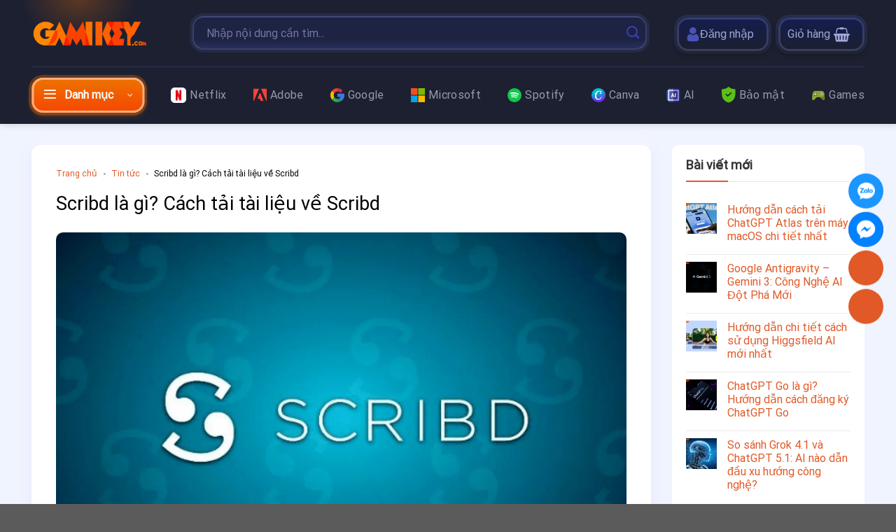

--- FILE ---
content_type: text/html; charset=UTF-8
request_url: https://gamikey.com/scribd-la-gi-cach-tai-tai-lieu-ve-scribd/
body_size: 69374
content:
<!DOCTYPE html><html lang="vi" prefix="og: https://ogp.me/ns#" class="loading-site no-js"><head><script data-no-optimize="1">var litespeed_docref=sessionStorage.getItem("litespeed_docref");litespeed_docref&&(Object.defineProperty(document,"referrer",{get:function(){return litespeed_docref}}),sessionStorage.removeItem("litespeed_docref"));</script> <meta charset="UTF-8" /><link rel="profile" href="http://gmpg.org/xfn/11" /><link rel="pingback" href="https://gamikey.com/xmlrpc.php" /> <script type="litespeed/javascript">(function(html){html.className=html.className.replace(/\bno-js\b/,'js')})(document.documentElement)</script> <script type="litespeed/javascript">function theChampLoadEvent(e){var t=window.onload;if(typeof window.onload!="function"){window.onload=e}else{window.onload=function(){t();e()}}}</script> <script type="litespeed/javascript">var theChampDefaultLang='vi',theChampCloseIconPath='https://gamikey.com/wp-content/plugins/super-socializer/images/close.png'</script> <script type="litespeed/javascript">var theChampSiteUrl='https://gamikey.com',theChampVerified=0,theChampEmailPopup=0,heateorSsMoreSharePopupSearchText='Search'</script> <script type="litespeed/javascript">var theChampLoadingImgPath='https://gamikey.com/wp-content/plugins/super-socializer/images/ajax_loader.gif';var theChampAjaxUrl='https://gamikey.com/wp-admin/admin-ajax.php';var theChampRedirectionUrl='https://gamikey.com/scribd-la-gi-cach-tai-tai-lieu-ve-scribd/';var theChampRegRedirectionUrl='https://gamikey.com/scribd-la-gi-cach-tai-tai-lieu-ve-scribd/'</script> <script type="litespeed/javascript">var theChampFBKey='824938072215349',theChampSameTabLogin='1',theChampVerified=0;var theChampAjaxUrl='https://gamikey.com/wp-admin/admin-ajax.php';var theChampPopupTitle='';var theChampEmailPopup=0;var theChampEmailAjaxUrl='https://gamikey.com/wp-admin/admin-ajax.php';var theChampEmailPopupTitle='';var theChampEmailPopupErrorMsg='';var theChampEmailPopupUniqueId='';var theChampEmailPopupVerifyMessage='';var theChampSteamAuthUrl="";var theChampCurrentPageUrl='https%3A%2F%2Fgamikey.com%2Fscribd-la-gi-cach-tai-tai-lieu-ve-scribd%2F';var heateorMSEnabled=0,theChampTwitterAuthUrl=theChampSiteUrl+"?SuperSocializerAuth=Twitter&super_socializer_redirect_to="+theChampCurrentPageUrl,theChampLineAuthUrl=theChampSiteUrl+"?SuperSocializerAuth=Line&super_socializer_redirect_to="+theChampCurrentPageUrl,theChampLiveAuthUrl=theChampSiteUrl+"?SuperSocializerAuth=Live&super_socializer_redirect_to="+theChampCurrentPageUrl,theChampFacebookAuthUrl=theChampSiteUrl+"?SuperSocializerAuth=Facebook&super_socializer_redirect_to="+theChampCurrentPageUrl,theChampYahooAuthUrl=theChampSiteUrl+"?SuperSocializerAuth=Yahoo&super_socializer_redirect_to="+theChampCurrentPageUrl,theChampGoogleAuthUrl=theChampSiteUrl+"?SuperSocializerAuth=Google&super_socializer_redirect_to="+theChampCurrentPageUrl,theChampYoutubeAuthUrl=theChampSiteUrl+"?SuperSocializerAuth=Youtube&super_socializer_redirect_to="+theChampCurrentPageUrl,theChampVkontakteAuthUrl=theChampSiteUrl+"?SuperSocializerAuth=Vkontakte&super_socializer_redirect_to="+theChampCurrentPageUrl,theChampLinkedinAuthUrl=theChampSiteUrl+"?SuperSocializerAuth=Linkedin&super_socializer_redirect_to="+theChampCurrentPageUrl,theChampInstagramAuthUrl=theChampSiteUrl+"?SuperSocializerAuth=Instagram&super_socializer_redirect_to="+theChampCurrentPageUrl,theChampWordpressAuthUrl=theChampSiteUrl+"?SuperSocializerAuth=Wordpress&super_socializer_redirect_to="+theChampCurrentPageUrl,theChampDribbbleAuthUrl=theChampSiteUrl+"?SuperSocializerAuth=Dribbble&super_socializer_redirect_to="+theChampCurrentPageUrl,theChampGithubAuthUrl=theChampSiteUrl+"?SuperSocializerAuth=Github&super_socializer_redirect_to="+theChampCurrentPageUrl,theChampSpotifyAuthUrl=theChampSiteUrl+"?SuperSocializerAuth=Spotify&super_socializer_redirect_to="+theChampCurrentPageUrl,theChampKakaoAuthUrl=theChampSiteUrl+"?SuperSocializerAuth=Kakao&super_socializer_redirect_to="+theChampCurrentPageUrl,theChampTwitchAuthUrl=theChampSiteUrl+"?SuperSocializerAuth=Twitch&super_socializer_redirect_to="+theChampCurrentPageUrl,theChampRedditAuthUrl=theChampSiteUrl+"?SuperSocializerAuth=Reddit&super_socializer_redirect_to="+theChampCurrentPageUrl,theChampDisqusAuthUrl=theChampSiteUrl+"?SuperSocializerAuth=Disqus&super_socializer_redirect_to="+theChampCurrentPageUrl,theChampDropboxAuthUrl=theChampSiteUrl+"?SuperSocializerAuth=Dropbox&super_socializer_redirect_to="+theChampCurrentPageUrl,theChampFoursquareAuthUrl=theChampSiteUrl+"?SuperSocializerAuth=Foursquare&super_socializer_redirect_to="+theChampCurrentPageUrl,theChampAmazonAuthUrl=theChampSiteUrl+"?SuperSocializerAuth=Amazon&super_socializer_redirect_to="+theChampCurrentPageUrl,theChampStackoverflowAuthUrl=theChampSiteUrl+"?SuperSocializerAuth=Stackoverflow&super_socializer_redirect_to="+theChampCurrentPageUrl,theChampDiscordAuthUrl=theChampSiteUrl+"?SuperSocializerAuth=Discord&super_socializer_redirect_to="+theChampCurrentPageUrl,theChampMailruAuthUrl=theChampSiteUrl+"?SuperSocializerAuth=Mailru&super_socializer_redirect_to="+theChampCurrentPageUrl,theChampYandexAuthUrl=theChampSiteUrl+"?SuperSocializerAuth=Yandex&super_socializer_redirect_to="+theChampCurrentPageUrl;theChampOdnoklassnikiAuthUrl=theChampSiteUrl+"?SuperSocializerAuth=Odnoklassniki&super_socializer_redirect_to="+theChampCurrentPageUrl</script> <script type="litespeed/javascript">var theChampFBKey='824938072215349',theChampFBLang='vi',theChampFbLikeMycred=0,theChampSsga=0,theChampCommentNotification=0,theChampHeateorFcmRecentComments=0,theChampFbIosLogin=0</script> <script type="litespeed/javascript">var theChampFBCommentUrl='https://gamikey.com/scribd-la-gi-cach-tai-tai-lieu-ve-scribd/';var theChampFBCommentColor='';var theChampFBCommentNumPosts='';var theChampFBCommentWidth='100%';var theChampFBCommentOrderby='';var theChampCommentingTabs="wordpress,facebook,disqus",theChampGpCommentsUrl='https://gamikey.com/scribd-la-gi-cach-tai-tai-lieu-ve-scribd/',theChampDisqusShortname='',theChampScEnabledTabs='wordpress,fb',theChampScLabel='Leave a reply',theChampScTabLabels={"wordpress":"Default Comments (0)","fb":"Facebook Comments","disqus":"Disqus Comments"},theChampGpCommentsWidth=0,theChampCommentingId='respond'</script> <style type="text/css">.the_champ_button_instagram span.the_champ_svg,a.the_champ_instagram span.the_champ_svg{background:radial-gradient(circle at 30% 107%,#fdf497 0,#fdf497 5%,#fd5949 45%,#d6249f 60%,#285aeb 90%)}
					.the_champ_horizontal_sharing .the_champ_svg,.heateor_ss_standard_follow_icons_container .the_champ_svg{
					color: #fff;
				border-width: 0px;
		border-style: solid;
		border-color: transparent;
	}
		.the_champ_horizontal_sharing .theChampTCBackground{
		color:#666;
	}
		.the_champ_horizontal_sharing span.the_champ_svg:hover,.heateor_ss_standard_follow_icons_container span.the_champ_svg:hover{
				border-color: transparent;
	}
		.the_champ_vertical_sharing span.the_champ_svg,.heateor_ss_floating_follow_icons_container span.the_champ_svg{
					color: #fff;
				border-width: 0px;
		border-style: solid;
		border-color: transparent;
	}
		.the_champ_vertical_sharing .theChampTCBackground{
		color:#666;
	}
		.the_champ_vertical_sharing span.the_champ_svg:hover,.heateor_ss_floating_follow_icons_container span.the_champ_svg:hover{
						border-color: transparent;
		}
	@media screen and (max-width:783px){.the_champ_vertical_sharing{display:none!important}}div.heateor_ss_mobile_footer{display:none;}@media screen and (max-width:783px){div.the_champ_bottom_sharing div.the_champ_sharing_ul .theChampTCBackground{width:100%!important;background-color:white}div.the_champ_bottom_sharing{width:100%!important;left:0!important;}div.the_champ_bottom_sharing a{width:14.285714285714% !important;margin:0!important;padding:0!important;}div.the_champ_bottom_sharing .the_champ_svg{width:100%!important;}div.the_champ_bottom_sharing div.theChampTotalShareCount{font-size:.7em!important;line-height:28px!important}div.the_champ_bottom_sharing div.theChampTotalShareText{font-size:.5em!important;line-height:0px!important}div.heateor_ss_mobile_footer{display:block;height:40px;}.the_champ_bottom_sharing{padding:0!important;display:block!important;width: auto!important;bottom:-2px!important;top: auto!important;}.the_champ_bottom_sharing .the_champ_square_count{line-height: inherit;}.the_champ_bottom_sharing .theChampSharingArrow{display:none;}.the_champ_bottom_sharing .theChampTCBackground{margin-right: 1.1em !important}}</style><style>img:is([sizes="auto" i], [sizes^="auto," i]) { contain-intrinsic-size: 3000px 1500px }</style> <script data-cfasync="false" data-pagespeed-no-defer>var gtm4wp_datalayer_name = "dataLayer";
	var dataLayer = dataLayer || [];
	const gtm4wp_use_sku_instead = 0;
	const gtm4wp_currency = 'VND';
	const gtm4wp_product_per_impression = 10;
	const gtm4wp_clear_ecommerce = false;
	const gtm4wp_datalayer_max_timeout = 2000;</script> <meta name="viewport" content="width=device-width, initial-scale=1" /><title>Scribd là gì? Cách tải tài liệu về Scribd</title><meta name="description" content="Scribd là gì và liệu cách tải tài liệu về như thế nào dễ dàng nhất, nguồn tài liệu độc đáo, câu trả lời nằm ngay trong bài viết này của Gamikey"/><meta name="robots" content="follow, index, max-snippet:-1, max-video-preview:-1, max-image-preview:large"/><link rel="canonical" href="https://gamikey.com/scribd-la-gi-cach-tai-tai-lieu-ve-scribd/" /><meta property="og:locale" content="vi_VN" /><meta property="og:type" content="article" /><meta property="og:title" content="Scribd là gì? Cách tải tài liệu về Scribd" /><meta property="og:description" content="Scribd là gì và liệu cách tải tài liệu về như thế nào dễ dàng nhất, nguồn tài liệu độc đáo, câu trả lời nằm ngay trong bài viết này của Gamikey" /><meta property="og:url" content="https://gamikey.com/scribd-la-gi-cach-tai-tai-lieu-ve-scribd/" /><meta property="og:site_name" content="Gamikey" /><meta property="article:publisher" content="https://www.facebook.com/gamikeycompany" /><meta property="article:tag" content="scribd inc là gì" /><meta property="article:tag" content="scribd là gì" /><meta property="article:tag" content="trang scribd là gì" /><meta property="article:section" content="Tin tức" /><meta property="og:updated_time" content="2025-10-10T11:11:12+07:00" /><meta property="og:image" content="https://gamikey.com/wp-content/uploads/2022/04/Thiet-ke-chua-co-ten-3.png" /><meta property="og:image:secure_url" content="https://gamikey.com/wp-content/uploads/2022/04/Thiet-ke-chua-co-ten-3.png" /><meta property="og:image:width" content="1600" /><meta property="og:image:height" content="1000" /><meta property="og:image:alt" content="Thiet ke chua co ten 3" /><meta property="og:image:type" content="image/png" /><meta property="article:published_time" content="2025-09-17T04:02:23+07:00" /><meta property="article:modified_time" content="2025-10-10T11:11:12+07:00" /><meta name="twitter:card" content="summary_large_image" /><meta name="twitter:title" content="Scribd là gì? Cách tải tài liệu về Scribd" /><meta name="twitter:description" content="Scribd là gì và liệu cách tải tài liệu về như thế nào dễ dàng nhất, nguồn tài liệu độc đáo, câu trả lời nằm ngay trong bài viết này của Gamikey" /><meta name="twitter:image" content="https://gamikey.com/wp-content/uploads/2022/04/Thiet-ke-chua-co-ten-3.png" /><meta name="twitter:label1" content="Được viết bởi" /><meta name="twitter:data1" content="Nguyễn Tiên" /><meta name="twitter:label2" content="Thời gian để đọc" /><meta name="twitter:data2" content="6 phút" /><link rel='prefetch' href='https://gamikey.com/wp-content/themes/flatsome/assets/js/flatsome.js?ver=be4456ec53c49e21f6f3' /><link rel='prefetch' href='https://gamikey.com/wp-content/themes/flatsome/assets/js/chunk.slider.js?ver=3.18.4' /><link rel='prefetch' href='https://gamikey.com/wp-content/themes/flatsome/assets/js/chunk.popups.js?ver=3.18.4' /><link rel='prefetch' href='https://gamikey.com/wp-content/themes/flatsome/assets/js/chunk.tooltips.js?ver=3.18.4' /><link rel='prefetch' href='https://gamikey.com/wp-content/themes/flatsome/assets/js/woocommerce.js?ver=49415fe6a9266f32f1f2' /><link rel="alternate" type="application/rss+xml" title="Dòng thông tin Gamikey &raquo;" href="https://gamikey.com/feed/" /><link rel="alternate" type="application/rss+xml" title="Gamikey &raquo; Dòng bình luận" href="https://gamikey.com/comments/feed/" /><style  type='text/css'>.pswp { display: none; }</style><style id="litespeed-ccss">.pswp{display:none}.text-center{text-align:center}#message-purchased{border:0 none;border-radius:0;bottom:20px;display:none;font-family:tahoma,sans-serif;left:20px;position:fixed;right:auto!important;text-align:left;top:auto!important;width:auto;z-index:99999;align-items:center;flex-direction:row}body #message-purchased.wn-background-template-type-2{max-width:515px}@media screen and (max-width:767px){body #message-purchased{bottom:10px!important;box-sizing:border-box;left:10px!important;right:10px!important;top:auto!important}body #message-purchased.wn-extended{bottom:10px!important;box-sizing:border-box;margin:0 auto;top:auto!important}body #message-purchased.wn-extended.wn-background-template-type-2{width:unset!important}}#message-purchased.wn-extended{border-radius:5px;background-position:bottom right;height:96px}ol,ul{box-sizing:border-box}#ftwp-container.ftwp-wrap,#ftwp-container.ftwp-wrap a,#ftwp-container.ftwp-wrap a:link,#ftwp-container.ftwp-wrap a:visited,#ftwp-container.ftwp-wrap button,#ftwp-container.ftwp-wrap div,#ftwp-container.ftwp-wrap header,#ftwp-container.ftwp-wrap li,#ftwp-container.ftwp-wrap li:after,#ftwp-container.ftwp-wrap li:before,#ftwp-container.ftwp-wrap nav,#ftwp-container.ftwp-wrap ol,#ftwp-container.ftwp-wrap span{margin:0;padding:0;line-height:inherit;font:inherit;color:inherit;background:0 0;box-shadow:none;text-shadow:none;text-decoration:none;text-align:inherit;border:0;outline:0;box-sizing:border-box;border-radius:0;clear:none}#ftwp-container.ftwp-wrap button{min-height:initial}#ftwp-container.ftwp-wrap li{list-style:none}#ftwp-container.ftwp-wrap header:before,#ftwp-container.ftwp-wrap li:after,#ftwp-container.ftwp-wrap li:before,#ftwp-container.ftwp-wrap nav:before{display:none}#ftwp-container.ftwp-wrap{font-family:inherit;font-size:12px}#ftwp-container.ftwp-wrap #ftwp-list .ftwp-anchor:before,#ftwp-container.ftwp-wrap .ftwp-icon-collapse,#ftwp-container.ftwp-wrap .ftwp-icon-expand,#ftwp-container.ftwp-wrap .ftwp-icon-number{display:inline-block;font-family:"ftwp-icon";font-style:normal;font-weight:400;-webkit-font-smoothing:antialiased;-moz-osx-font-smoothing:grayscale}#ftwp-container.ftwp-wrap .ftwp-icon-number:before{content:""}#ftwp-container.ftwp-wrap .ftwp-icon-expand:before{content:""}#ftwp-container.ftwp-wrap .ftwp-icon-collapse:before{content:""}#ftwp-container.ftwp-wrap #ftwp-trigger{display:inline-block;width:50px;height:50px;background:rgba(238,238,238,.95);color:#333;font-size:30px;position:relative}#ftwp-container.ftwp-wrap #ftwp-trigger .ftwp-trigger-icon{position:absolute;top:50%;left:50%;-webkit-transform:translate(-50%,-50%);-ms-transform:translate(-50%,-50%);transform:translate(-50%,-50%)}#ftwp-container.ftwp-wrap #ftwp-contents{width:250px;max-width:100%;overflow:hidden;height:auto;max-height:100%}#ftwp-container.ftwp-wrap #ftwp-header{color:#333;background:rgba(238,238,238,.95);padding:10px;font-size:19.2px;line-height:1.5}#ftwp-container.ftwp-wrap #ftwp-header-control{float:left;margin-right:5px}#ftwp-container.ftwp-wrap #ftwp-header-title{font-weight:700;display:block;overflow:hidden;width:auto}#ftwp-container.ftwp-wrap #ftwp-header-minimize{float:right;margin-left:5px;width:25px;text-align:center;opacity:.5}#ftwp-container.ftwp-wrap #ftwp-header:after{content:"";display:table;clear:both}#ftwp-container.ftwp-wrap #ftwp-list{color:#333;font-size:12px;background:rgba(238,238,238,.95);line-height:1.2;overflow-y:auto;width:100%}#ftwp-container.ftwp-wrap #ftwp-list .ftwp-item{text-indent:0;overflow:hidden}#ftwp-container.ftwp-wrap #ftwp-list .ftwp-anchor{display:block;padding:5px 10px;z-index:10;overflow:hidden;position:relative}#ftwp-container #ftwp-trigger.ftwp-border-thin{border-color:rgba(51,51,51,.95);border-style:solid;border-width:1px}#ftwp-container #ftwp-trigger.ftwp-border-thin{font-size:29.5px}#ftwp-container.ftwp-wrap .ftwp-shape-round{border-radius:7px}#ftwp-container #ftwp-list .ftwp-anchor:before{float:left;font-size:4.8px;line-height:3;margin-right:10px}#ftwp-container #ftwp-list .ftwp-text{display:block;overflow:hidden}#ftwp-container #ftwp-list.ftwp-list-nest.ftwp-liststyle-decimal ol,#ftwp-container #ftwp-list.ftwp-liststyle-decimal{counter-reset:List}#ftwp-container #ftwp-list.ftwp-liststyle-decimal .ftwp-item{counter-increment:List}#ftwp-container #ftwp-list.ftwp-liststyle-decimal .ftwp-anchor:before{font-size:12px;line-height:1.2;font-family:inherit;content:counters(List,".")}#ftwp-container #ftwp-list.ftwp-list-nest .ftwp-sub .ftwp-anchor:before{margin-left:20px}#ftwp-container #ftwp-list.ftwp-list-nest.ftwp-colexp-icon .ftwp-anchor{padding-left:32px}#ftwp-container #ftwp-list.ftwp-list-nest.ftwp-colexp .ftwp-has-sub{position:relative}#ftwp-container #ftwp-list.ftwp-list-nest.ftwp-colexp .ftwp-icon-expand{position:absolute;left:0;top:0;padding:5px 10px;box-sizing:content-box;opacity:.5;z-index:20}#ftwp-container #ftwp-list.ftwp-strong-first.ftwp-liststyle-decimal>.ftwp-item>.ftwp-anchor:before,#ftwp-container #ftwp-list.ftwp-strong-first>.ftwp-item>.ftwp-anchor .ftwp-text{font-size:13.2px;font-weight:700}#ftwp-container #ftwp-list.ftwp-effect-bounce-to-right .ftwp-text:before{content:"";position:absolute;z-index:-1;top:0;right:0;bottom:0;left:0;background:rgba(221,51,51,.95)}#ftwp-container #ftwp-list.ftwp-effect-bounce-to-right .ftwp-text:before{-webkit-transform:scaleX(0);-ms-transform:scaleX(0);transform:scaleX(0);-webkit-transform-origin:left center;-ms-transform-origin:left center;transform-origin:left center}.ftwp-in-post#ftwp-container-outer #ftwp-contents{height:auto;overflow-y:hidden;position:relative;z-index:1}.ftwp-in-post#ftwp-container-outer.ftwp-float-none #ftwp-contents{width:100%}.ftwp-in-post#ftwp-container-outer #ftwp-trigger{position:absolute;top:-9999px;z-index:-10;visibility:hidden}#ftwp-container.ftwp-hidden-state{opacity:0;visibility:hidden;z-index:-9999;position:fixed;top:0;left:0}#ftwp-container.ftwp-wrap #ftwp-contents{width:auto;height:auto}.ftwp-in-post#ftwp-container-outer #ftwp-contents{height:auto}.ftwp-in-post#ftwp-container-outer.ftwp-float-none #ftwp-contents{width:auto}#ftwp-container.ftwp-wrap #ftwp-trigger{width:47px;height:47px;font-size:28.2px}#ftwp-container #ftwp-trigger.ftwp-border-thin{font-size:27.7px}#ftwp-container.ftwp-wrap #ftwp-header{font-size:22px;font-family:inherit}#ftwp-container.ftwp-wrap #ftwp-header-title{font-weight:700}#ftwp-container.ftwp-wrap #ftwp-list{font-size:14px;font-family:inherit}#ftwp-container #ftwp-list.ftwp-liststyle-decimal .ftwp-anchor:before{font-size:14px}#ftwp-container #ftwp-list.ftwp-strong-first>.ftwp-item>.ftwp-anchor .ftwp-text{font-size:15.4px}#ftwp-container #ftwp-list.ftwp-strong-first.ftwp-liststyle-decimal>.ftwp-item>.ftwp-anchor:before{font-size:15.4px}#ftwp-container.ftwp-wrap #ftwp-trigger{color:#333;background:rgba(243,243,243,.95)}#ftwp-container.ftwp-wrap #ftwp-trigger{border-color:rgba(51,51,51,.95)}#ftwp-container.ftwp-wrap #ftwp-header{color:#333;background:rgba(243,243,243,.95)}#ftwp-container.ftwp-wrap #ftwp-list{color:#333;background:rgba(243,243,243,.95)}#ftwp-container.ftwp-wrap #ftwp-list .ftwp-text:before{background:rgba(221,51,51,.95)}html{-ms-text-size-adjust:100%;-webkit-text-size-adjust:100%;font-family:sans-serif}body{margin:0}article,aside,header,main,nav{display:block}a{background-color:transparent}img{border-style:none}svg:not(:root){overflow:hidden}button,input{font:inherit}button,input{overflow:visible}button{text-transform:none}[type=submit],button,html [type=button]{-webkit-appearance:button}button::-moz-focus-inner,input::-moz-focus-inner{border:0;padding:0}button:-moz-focusring,input:-moz-focusring{outline:1px dotted ButtonText}[type=search]{-webkit-appearance:textfield}[type=search]::-webkit-search-cancel-button,[type=search]::-webkit-search-decoration{-webkit-appearance:none}*,:after,:before,html{box-sizing:border-box}html{background-attachment:fixed}body{-webkit-font-smoothing:antialiased;-moz-osx-font-smoothing:grayscale;color:#777}img{display:inline-block;height:auto;max-width:100%;vertical-align:middle}p:empty{display:none}a,button,input{touch-action:manipulation}.col{margin:0;padding:0 15px 30px;position:relative;width:100%}.col-inner{background-position:50% 50%;background-repeat:no-repeat;background-size:cover;flex:1 0 auto;margin-left:auto;margin-right:auto;position:relative;width:100%}@media screen and (min-width:850px){.col:first-child .col-inner{margin-left:auto;margin-right:0}.col+.col .col-inner{margin-left:0;margin-right:auto}}@media screen and (max-width:849px){.col{padding-bottom:30px}}.align-middle{align-items:center!important;align-self:center!important;vertical-align:middle!important}.align-top{align-items:flex-start!important;align-self:flex-start!important;justify-content:flex-start!important;vertical-align:top!important}.small-12{flex-basis:100%;max-width:100%}@media screen and (min-width:550px){.medium-4{flex-basis:33.3333333333%;max-width:33.3333333333%}.medium-5{flex-basis:41.6666666667%;max-width:41.6666666667%}.medium-7{flex-basis:58.3333333333%;max-width:58.3333333333%}}@media screen and (min-width:850px){.large-3{flex-basis:25%;max-width:25%}.large-4{flex-basis:33.3333333333%;max-width:33.3333333333%}.large-5{flex-basis:41.6666666667%;max-width:41.6666666667%}.large-7{flex-basis:58.3333333333%;max-width:58.3333333333%}.large-9{flex-basis:75%;max-width:75%}.large-12{flex-basis:100%;max-width:100%}}.container,.row{margin-left:auto;margin-right:auto;width:100%}.container{padding-left:15px;padding-right:15px}.container,.row{max-width:1080px}.flex-row{align-items:center;display:flex;flex-flow:row nowrap;justify-content:space-between;width:100%}.header .flex-row{height:100%}.flex-col{max-height:100%}.flex-grow{-ms-flex-negative:1;-ms-flex-preferred-size:auto!important;flex:1}.flex-left{margin-right:auto}.flex-right{margin-left:auto}@media (-ms-high-contrast:none){.nav>li>a>i{top:-1px}}.row{display:flex;flex-flow:row wrap;width:100%}.container .row:not(.row-collapse),.row .row:not(.row-collapse){margin-left:-15px;margin-right:-15px;padding-left:0;padding-right:0;width:auto}.row-full-width{max-width:100%!important}.nav p{margin:0;padding-bottom:0}.nav,.nav ul:not(.nav-dropdown){margin:0;padding:0}.nav{align-items:center;display:inline-block;display:flex;flex-flow:row wrap;width:100%}.nav,.nav>li{position:relative}.nav>li{list-style:none;margin:0 7px;padding:0}.nav>li,.nav>li>a{display:inline-block}.nav>li>a{align-items:center;display:inline-flex;flex-wrap:wrap;padding:10px 0}.nav-left{justify-content:flex-start}.nav-right{justify-content:flex-end}.nav>li>a{color:hsla(0,0%,40%,.85)}.nav li:first-child{margin-left:0!important}.nav li:last-child{margin-right:0!important}.nav-uppercase>li>a{font-weight:bolder;letter-spacing:.02em;text-transform:uppercase}li.html .row,li.html form,li.html input{margin:0}.mobile-sidebar-levels-1 .nav-slide>li>.sub-menu,.mobile-sidebar-levels-1 .nav-slide>li>ul.children{-webkit-overflow-scrolling:touch;bottom:0;display:none;left:100%;opacity:1;overflow:visible;overflow-y:auto;padding-bottom:20px;padding-right:0;padding-top:20px;position:fixed;top:0;transform:none;width:100%}.mobile-sidebar-levels-1 .nav-slide>li>.sub-menu>li,.mobile-sidebar-levels-1 .nav-slide>li>ul.children>li{align-items:center;display:flex;flex-flow:row wrap}.nav-slide{-webkit-overflow-scrolling:auto;height:100%;overflow:visible;overflow-y:auto;padding-top:20px}.nav-slide>li{flex-shrink:0}.nav.nav-vertical{flex-flow:column}.nav.nav-vertical li{list-style:none;margin:0;width:100%}.nav-vertical li li{font-size:1em;padding-left:.5em}.nav-vertical>li{align-items:center;display:flex;flex-flow:row wrap}.nav-vertical>li ul{width:100%}.nav-vertical>li>a,.nav-vertical>li>ul>li a{align-items:center;display:flex;flex-grow:1;width:auto}.nav-vertical>li>ul li a{color:#666}.nav-vertical>li>ul{margin:0 0 2em;padding-left:1em}.nav .children{left:-99999px;opacity:0;position:fixed;transform:translateX(-10px)}@media (prefers-reduced-motion){.nav .children{opacity:1;transform:none}}.nav-sidebar.nav-vertical>li+li{border-top:1px solid #ececec}.nav-vertical>li+li{border-top:1px solid #ececec}.header-vertical-menu__opener{align-items:center;background-color:var(--fs-color-primary);display:flex;flex-direction:row;font-size:.9em;font-weight:600;height:50px;justify-content:space-between;padding:12px 15px;width:250px}.header-vertical-menu__opener .icon-menu{font-size:1.7em;margin-right:10px}.header-vertical-menu__title{flex:1 1 auto}.header-vertical-menu__fly-out{background-color:#fff;opacity:0;position:absolute;visibility:hidden;width:250px;z-index:9}.header-vertical-menu__fly-out.has-shadow{box-shadow:1px 1px 15px rgba(0,0,0,.15)}.badge{backface-visibility:hidden;display:table;height:2.8em;width:2.8em;z-index:20}.badge-inner{background-color:var(--fs-color-primary);color:#fff;display:table-cell;font-weight:bolder;height:100%;line-height:.85;padding:2px;text-align:center;vertical-align:middle;white-space:nowrap;width:100%}.badge-outline .badge-inner{background-color:#fff;border:2px solid;color:var(--fs-color-primary)}.badge-outline{margin-left:-.4em}.widget .badge-outline .badge-inner{background-color:transparent}.widget .badge{margin:0!important}.button,button{background-color:transparent;border:1px solid transparent;border-radius:0;box-sizing:border-box;color:currentColor;display:inline-block;font-size:.97em;font-weight:bolder;letter-spacing:.03em;line-height:2.4em;margin-right:1em;margin-top:0;max-width:100%;min-height:2.5em;padding:0 1.2em;position:relative;text-align:center;text-decoration:none;text-rendering:optimizeLegibility;text-shadow:none;text-transform:uppercase;vertical-align:middle}.button span{display:inline-block;line-height:1.6}.button.is-outline{line-height:2.19em}.button{background-color:var(--fs-color-primary);border-color:rgba(0,0,0,.05);color:#fff}.button.is-outline{background-color:transparent;border:2px solid}.button.is-link{background-color:transparent!important;border-color:transparent!important;padding-left:.15em;padding-right:.15em}.is-link{color:#666}.is-outline{color:silver}.primary{background-color:var(--fs-color-primary)}.primary.is-link,.primary.is-outline{color:var(--fs-color-primary)}.secondary{background-color:var(--fs-color-secondary)}.text-center .button:first-of-type{margin-left:0!important}.flex-col .button,.flex-col button,.flex-col input{margin-bottom:0}.is-divider{background-color:rgba(0,0,0,.1);display:block;height:3px;margin:1em 0;max-width:30px;width:100%}.widget .is-divider{margin-top:.66em}form{margin-bottom:0}input[type=search]{background-color:#fff;border:1px solid #ddd;border-radius:0;box-shadow:inset 0 1px 2px rgba(0,0,0,.1);box-sizing:border-box;color:#333;font-size:.97em;height:2.507em;max-width:100%;padding:0 .75em;vertical-align:middle;width:100%}@media (max-width:849px){input[type=search]{font-size:1rem}}input[type=search]{-webkit-appearance:none;-moz-appearance:none;appearance:none}label{display:block;font-size:.9em;font-weight:700;margin-bottom:.4em}.form-flat input:not([type=submit]){background-color:rgba(0,0,0,.03);border-color:rgba(0,0,0,.09);border-radius:99px;box-shadow:none;color:currentColor!important}.form-flat button,.form-flat input{border-radius:99px}.form-flat .flex-row .flex-col{padding-right:4px}.form-flat .button.icon{background-color:transparent!important;border-color:transparent!important;box-shadow:none;color:currentColor!important}.icon-box .icon-box-img{margin-bottom:1em;max-width:100%;position:relative}.icon-box-img img{padding-top:.2em;width:100%}.icon-box-left{display:flex;flex-flow:row wrap;width:100%}.icon-box-left .icon-box-img{flex:0 0 auto;margin-bottom:0;max-width:200px}.icon-box-left .icon-box-text{flex:1 1 0px}.icon-box-left .icon-box-img+.icon-box-text{padding-left:1em}i[class^=icon-]{speak:none!important;display:inline-block;font-display:block;font-family:fl-icons!important;font-style:normal!important;font-variant:normal!important;font-weight:400!important;line-height:1.2;margin:0;padding:0;position:relative;text-transform:none!important}.button i,button i{top:-1.5px;vertical-align:middle}.button.icon{display:inline-block;margin-left:.12em;margin-right:.12em;min-width:2.5em;padding-left:.6em;padding-right:.6em}.button.icon i{font-size:1.2em}.button.icon.circle{padding-left:0;padding-right:0}.button.icon.circle>i{margin:0 8px}.button.icon.circle>i:only-child{margin:0}.nav>li>a>i{font-size:20px;vertical-align:middle}.nav li.has-icon-left>a>img,.nav li.has-icon-left>a>svg{margin-right:5px}.nav>li>a>span+i{margin-left:5px}.nav>li>a>i.icon-menu{font-size:1.9em}.nav>li.has-icon>a>i{min-width:1em}.button:not(.icon)>i{margin-left:-.15em;margin-right:.4em}.button:not(.icon)>span+i{margin-left:.4em;margin-right:-.15em}[data-icon-label]{position:relative}[data-icon-label="0"]:after{display:none}[data-icon-label]:after{background-color:var(--fs-color-secondary);border-radius:99px;box-shadow:1px 1px 3px 0 rgba(0,0,0,.3);color:#fff;content:attr(data-icon-label);font-family:Arial,Sans-serif!important;font-size:11px;font-style:normal;font-weight:bolder;height:17px;letter-spacing:-.5px;line-height:17px;min-width:17px;opacity:.9;padding-left:2px;padding-right:2px;position:absolute;right:-10px;text-align:center;top:-10px;z-index:1}img{opacity:1}.pswp__bg{background-color:rgba(0,0,0,.6)}@media (min-width:549px){.pswp__top-bar{background-color:transparent!important}}.pswp__item{opacity:0}.pswp__caption__center{text-align:center}.mfp-hide{display:none!important}.loading-spin{position:relative}.loading-spin{animation:spin .6s linear infinite;border-bottom:3px solid rgba(0,0,0,.1)!important;border-left:3px solid var(--fs-color-primary);border-radius:50%;border-right:3px solid rgba(0,0,0,.1)!important;border-top:3px solid rgba(0,0,0,.1)!important;content:"";font-size:10px;height:30px;margin:0 auto;opacity:.8;text-indent:-9999em;width:30px}.loading-spin{border-radius:50%;height:30px;width:30px}@keyframes spin{0%{transform:rotate(0deg)}to{transform:rotate(1turn)}}label{color:#222}a{color:var(--fs-experimental-link-color);text-decoration:none}a.plain{color:currentColor}ul{list-style:disc}ol{list-style:decimal}ol,ul{margin-top:0;padding:0}ol ol,ul ul{margin:1.5em 0 1.5em 3em}li{margin-bottom:.6em}.col-inner ul li,.entry-content ol li{margin-left:1.3em}.button,button,input{margin-bottom:1em}form,ol,p,ul{margin-bottom:1.3em}body{line-height:1.6}h1{color:#555;margin-bottom:.5em;margin-top:0;text-rendering:optimizeSpeed;width:100%}h1{font-size:1.7em}h1{line-height:1.3}@media (max-width:549px){h1{font-size:1.4em}}p{margin-top:0}.uppercase,span.widget-title{letter-spacing:.05em;line-height:1.05;text-transform:uppercase}.lowercase{text-transform:none!important}span.widget-title{font-size:1em;font-weight:600}.is-normal{font-weight:400}.uppercase{line-height:1.2;text-transform:uppercase}.is-small{font-size:.8em}.is-xsmall{font-size:.7em}.box-text p{margin-bottom:.1em;margin-top:.1em}.nav>li>a{font-size:.8em}.nav>li.html{font-size:.85em}.clearfix:after,.container:after,.row:after{clear:both;content:"";display:table}@media (max-width:549px){.small-text-center{float:none!important;text-align:center!important;width:100%!important}}@media (min-width:850px){.show-for-medium{display:none!important}}@media (max-width:849px){.hide-for-medium{display:none!important}.medium-text-center .pull-left{float:none}.medium-text-center{float:none!important;text-align:center!important;width:100%!important}}.full-width{display:block;max-width:100%!important;padding-left:0!important;padding-right:0!important;width:100%!important}.pull-left{margin-left:0!important}.mb-0{margin-bottom:0!important}.mr-half{margin-right:15px}.pb-half{padding-bottom:15px}.pt-half{padding-top:15px}.inner-padding{padding:30px}.last-reset :last-child{margin-bottom:0}.text-left{text-align:left}.text-center{text-align:center}.text-center .is-divider,.text-center>div{margin-left:auto;margin-right:auto}.text-left .is-divider{margin-left:0;margin-right:auto}.relative{position:relative!important}.fill{bottom:0}.fill{height:100%;left:0;margin:0!important;padding:0!important;position:absolute;right:0;top:0}.pull-left{float:left}.bg-fill{background-position:50% 50%;background-repeat:no-repeat!important;background-size:cover!important}.circle{border-radius:999px!important;-o-object-fit:cover;object-fit:cover}.z-top{z-index:9995}.block{display:block}.op-7{opacity:.7}.no-scrollbar{-ms-overflow-style:-ms-autohiding-scrollbar;scrollbar-width:none}.no-scrollbar::-webkit-scrollbar{height:0!important;width:0!important}.screen-reader-text{clip:rect(1px,1px,1px,1px);height:1px;overflow:hidden;position:absolute!important;width:1px}.dark{color:#f1f1f1}:root{--flatsome-scroll-padding-top:calc(var(--flatsome--header--sticky-height,0px) + var(--wp-admin--admin-bar--height,0px))}html{overflow-x:hidden;scroll-padding-top:var(--flatsome-scroll-padding-top)}@supports (overflow:clip){body{overflow-x:clip}}#main,#wrapper{background-color:#fff;position:relative}.page-wrapper{padding-bottom:30px;padding-top:30px}.is-sticky-column__inner{display:flow-root}@media (min-width:850px){.is-sticky-column{position:sticky}.is-sticky-column:not([data-sticky-mode]){top:calc(var(--flatsome-scroll-padding-top) + 30px)}}.header,.header-wrapper{background-position:50% 0;background-size:cover;position:relative;width:100%;z-index:1001}.header-bg-color{background-color:hsla(0,0%,100%,.9)}.header-bottom{align-items:center;display:flex;flex-wrap:no-wrap}.header-bg-color,.header-bg-image{background-position:50% 0}.header-main{position:relative;z-index:10}.header-bottom{min-height:35px;position:relative;z-index:9}.top-divider{border-top:1px solid;margin-bottom:-1px;opacity:.1}.header-shadow .header-wrapper{box-shadow:1px 1px 10px rgba(0,0,0,.15)}.post{margin:0 0 30px}.entry-header-text{padding:1.5em 0}.entry-header-text-bottom{padding-bottom:0}.entry-content{padding-bottom:1.5em;padding-top:1.5em}.badge.post-date{top:7%}.box-blog-post .is-divider{height:2px;margin-bottom:.5em;margin-top:.5em}.widget{margin-bottom:1.5em}.widget ul{margin:0}.widget li{list-style:none}.widget>ul>li{list-style:none;margin:0;text-align:left}.widget>ul>li:before{display:inline-block;font-family:fl-icons;margin-right:6px;opacity:.6}.widget>ul>li+li{border-top:1px solid #ececec}.recent-blog-posts{padding:10px 0}.recent-blog-posts a{display:block;line-height:1.2;margin-bottom:6px}.absolute-footer,html{background-color:#5b5b5b}.absolute-footer{color:rgba(0,0,0,.5);font-size:.9em;padding:10px 0 15px}.absolute-footer.dark{color:hsla(0,0%,100%,.5)}.logo{line-height:1;margin:0}.logo a{color:var(--fs-color-primary);display:block;font-size:32px;font-weight:bolder;margin:0;text-decoration:none;text-transform:uppercase}.logo img{display:block;width:auto}.header-logo-dark{display:none!important}.logo-left .logo{margin-left:0;margin-right:30px}@media screen and (max-width:849px){.header-inner .nav{flex-wrap:nowrap}.medium-logo-center .flex-left{flex:1 1 0;order:1}.medium-logo-center .logo{margin:0 15px;order:2;text-align:center}.medium-logo-center .logo img{margin:0 auto}.medium-logo-center .flex-right{flex:1 1 0;order:3}}.searchform-wrapper form{margin-bottom:0}.mobile-nav>.search-form{padding:5px 0;width:100%}.searchform{position:relative}.searchform .button.icon{margin:0}.searchform .button.icon i{font-size:1.2em}.searchform-wrapper{width:100%}.searchform-wrapper.form-flat .flex-col:last-of-type{margin-left:-2.9em}@media (max-width:849px){.searchform-wrapper{font-size:1rem}}.header .search-form .live-search-results{background-color:hsla(0,0%,100%,.95);box-shadow:0 0 10px 0 rgba(0,0,0,.1);color:#111;left:0;position:absolute;right:0;text-align:left;top:105%}.icon-menu:before{content:""}.icon-shopping-basket:before{content:""}.icon-angle-right:before{content:""}.icon-angle-down:before{content:""}.icon-search:before{content:""}.icon-whatsapp:before{content:""}.social-icons i{min-width:1em}.cart-popup-title>span{display:block;font-size:1.125em}.cart-popup-inner{display:flex;flex-direction:column;padding-bottom:0}.cart-popup-inner>:last-child{margin-bottom:30px}.cart-popup-inner .widget_shopping_cart{margin-bottom:0}.cart-popup-inner .widget_shopping_cart,.cart-popup-inner .widget_shopping_cart_content{display:flex;flex:1;flex-direction:column}@media (min-height:500px){.cart-popup-inner--sticky{min-height:calc(100vh - var(--wp-admin--admin-bar--height,0px))}}input:-internal-autofill-selected{background-color:transparent}#cart-popup .cart-popup-inner{padding:0}#cart-popup .heading-font{background:var(--primary-color);color:#fff;font-weight:700;letter-spacing:0;padding:20px 0}#cart-popup .is-divider{display:none}#cart-popup .widget_shopping_cart{padding:20px}.cart-popup-title{letter-spacing:0;font-size:18px;font-weight:700}#logo{position:relative}#logo:before{content:"";width:165px;height:56px;background:radial-gradient(49.71% 100% at 49.71% 0%,#f47100d6 0%,rgba(91,192,20,0) 100%);opacity:.34;display:block;position:absolute;top:0;left:-15px}header .form-flat input:not([type=submit]){display:block;background:#262c53;background:linear-gradient(to bottom,rgba(35,49,143,.2) 70%,rgba(84,110,255,.2) 100%);border:2px solid rgba(174,187,255,.2);border:none;box-sizing:border-box;border-radius:16px;color:rgba(170,178,219,.6);font-size:16px;font-weight:400;padding:0 50px 0 18px;height:48px;width:100%;border:2px solid rgba(174,187,255,.2)}header .form-flat .icon-search{color:#383fa9;font-size:18px!important}header .searchform-wrapper form{top:0;left:-4px;right:-4px;bottom:-4px;border:4px solid rgba(107,125,222,.12);border-radius:20px}header .form-flat .flex-row .flex-col{padding-right:2px}.top-divider{opacity:.2;background:#626dde;height:2px}header .header-vertical-menu{background:#f37100;border-radius:16px;white-space:nowrap;position:relative;box-shadow:0px 0px 0px 4px rgb(242 114 0/31%);margin-right:70px}header .header-vertical-menu .header-vertical-menu__opener{position:relative;display:flex;align-items:center;background:linear-gradient(180deg,#ed7400 0%,#f64600 100%);border-radius:16px;padding:0 16px;min-height:48px}header .header-vertical-menu .header-vertical-menu__opener:before{content:"";position:absolute;display:block;top:50%;left:50%;transform:translate(-50%,-50%);border:3px solid #ffad80;box-shadow:0px 4px 8px rgb(240 115 0/33%);border-radius:16px;box-sizing:border-box;height:100%;width:100%}.header-bottom-nav>li>a{display:flex;align-items:center;font-weight:500;font-size:16px;line-height:19px;color:#989aaf;text-decoration:none;min-height:83px;text-transform:inherit}.header-bottom>div>div.flex-col{width:100%}.header-bottom>div>div.flex-col .nav{width:100%;max-width:100%;justify-content:space-between}.flex-col.flex-right .header-nav-main>li>a{font-weight:400;padding:4px 20px 7px 12px;color:rgba(198,203,255,.8);align-items:center;height:48px;padding:0;line-height:16px;max-width:unset!important}.flex-col.flex-right .header-nav-main li a svg{width:20px;height:20px}.flex-col.flex-right .header-nav-main li a svg path{fill:#4a53b5}.flex-col.flex-right .header-nav-main>li{font-weight:400;padding:4px 20px 7px 12px;color:rgba(198,203,255,.8);align-items:center;height:48px;padding:0;line-height:16px;margin-top:4px;box-shadow:0px 0px 0px 4px rgba(107,125,222,.16);border-radius:16px}.flex-col.flex-right .header-nav-main>li>a{position:relative;display:flex;align-items:center;justify-content:center;min-height:48px;border-radius:16px;background:linear-gradient(180deg,#141d4e 0%,#1d2031 100%);padding:5px 21px 5px 13px;max-width:138px;font-weight:500;font-size:16px;letter-spacing:0;text-transform:inherit;display:flex;justify-content:center;gap:10px}.flex-col.flex-right .header-nav-main>li>a:before{content:"";position:absolute;display:block;top:0;left:0;border:3px solid rgba(174,187,255,.2);box-shadow:0px 4px 8px rgba(6,15,0,.48);border-radius:16px;box-sizing:border-box;height:100%;width:100%}footer *{color:#888fb5}.padding-bot{padding-bottom:0}.absolute-footer{display:none}.rank-math-breadcrumb{font-size:12px;font-weight:500;color:#fff}.rank-math-breadcrumb .separator{width:20px;display:inline-block;text-align:center;font-size:10px}.dark{color:#fff}.header-vertical-menu__fly-out.has-shadow{border-radius:10px;border:none}.mobile-nav li i{color:#fff}.mobile-nav>li.nav-icon>a{position:relative;align-items:center;justify-content:center;border-radius:50%;box-shadow:0px 0px 0px 4px rgb(239 79 2/24%);min-height:48px;min-width:48px}.mobile-nav>li.nav-icon>a:before{content:"";position:absolute;display:block;top:0;left:0;background:linear-gradient(180deg,#ed7400 0%,#f64600 100%);border:3px solid #f51;border-radius:50%;box-sizing:border-box;height:100%;width:100%}#logo img.logo-icon-mobile{display:none}.blog-single .entry-header{display:none}.blog-single .entry-content{padding-top:0}.blog-single .rank-math-breadcrumb{color:#000}.blog-single h1{color:#000}.thumb img{border-radius:10px;margin:10px 0}.post_related .is-divider{background-color:transparent;display:none}@media (max-width:1024px){.blog-single .entry-content{padding-top:20px}#logo img:not(.logo-icon-mobile){display:none}.header-main #logo{order:3}.header-main .medium-logo-center .flex-right{order:1;width:70%;flex:unset}#logo img{padding:15px 0;float:right;margin:unset}.header-main #logo{width:100px}#logo img.logo-icon-mobile{display:block}}@media (max-width:767px){.header-main #logo{width:50px;float:right;margin:unset}.header-main .medium-logo-center .flex-right{order:1;width:65%}}.mobile-cart{display:none;position:fixed;top:45%;right:0;writing-mode:vertical-lr;text-align:center;white-space:nowrap;background-color:#f0f0f0;padding:10px;border-radius:5px 0 0 5px;box-shadow:0 0 5px rgba(0,0,0,.2);z-index:9;font-size:14px;padding:20px 5px;background:linear-gradient(180deg,#ed7400 0%,#f64600 100%);color:#fff}@media (max-width:768px){.mobile-cart{display:block}}body{overflow-x:hidden}.padding-bot>.col{padding-bottom:0}.blog-single .row .col article{background:#fff;box-shadow:0 6px 20px rgba(140,124,241,.13),0 -10px 20px rgba(255,255,255,.4);border-radius:14px;padding:32px 35px 0;margin-bottom:32px}aside.widget,.widget-area .flex-row{background-color:#fff;border-radius:10px;min-height:35px;overflow:hidden}aside.widget{padding:20px}span.widget-title{margin-bottom:20px;display:block;text-transform:inherit;letter-spacing:0;font-size:18px;box-shadow:0 -1px #e5e5e5 inset;position:relative;padding-bottom:15px}.widget .widget-title:after{position:absolute;content:'';bottom:0;left:0;width:60px;border-top:2px solid var(--primary-color)}.widget .is-divider{display:none}@media (max-width:850px){.blog-single .row .col article{padding:0 20px;margin-bottom:20px}.nav-sidebar.nav-vertical>li+li{border-top:1px solid rgba(107,125,222,.12)}}.sticky-icon-links{position:fixed;right:10px;top:50%;transform:translatey(-50%);z-index:9999}.sticky-icon-links ul{display:flex;flex-direction:column;align-items:center;list-style:none;padding:.5rem;border-radius:3rem;margin:0}.sticky-icon-links li:not(:last-child){margin-bottom:5px}.sticky-icon-links li{position:relative}.sticky-icon-links li .zalo{background:#1b95ff}.sticky-icon-links li .hotline img{width:50px}.sticky-icon-links li a img,.sticky-icon-links li svg{width:25px}.sticky-icon-links li svg{width:25px;height:25px}.sticky-icon-links li svg path{fill:#fff}.sticky-icon-links li a{display:flex;align-items:center;border-radius:50%;color:#fff;perspective:200px;background-color:var(--primary-color)}.sticky-icon-links a{width:50px;height:50px;display:flex;align-items:center;justify-content:center}.expanded-label{position:absolute;display:block;padding:10px 20px;right:140%;top:50%;transform:translate(0%,-50%) rotateY(-60deg);transform-origin:right;border-radius:7px;background:linear-gradient(104deg,#161825,#575e9d);color:#fff;perspective:300px;transform-style:preserve-3d;z-index:1;opacity:0;visibility:hidden;backface-visibility:hidden;white-space:nowrap;font-size:14px}.expanded-label:after{content:"";position:absolute;border:10px solid transparent;border-left-color:#575e9d;top:50%;margin-top:-10px;right:-20px}.menu-title *{color:#9a;font-size:16px;font-weight:700;margin-bottom:14px!important}.custom-menu .header-vertical-menu li a{font-size:14px;color:#fff;font-weight:500}.custom-menu .header-vertical-menu li{list-style:none;margin-left:0!important}.custom-menu .header-vertical-menu .header-vertical-menu__fly-out{width:1200px;position:absolute;left:0;right:0;background:#161825de;padding:20px 30px}.custom-menu .header-vertical-menu .header-vertical-menu__fly-out:before{content:'';width:100%;height:100%;position:fixed;background:#161825de;left:0;right:0;top:0}.list-brand li img{width:20px}.list-brand li a{display:flex;align-items:center;gap:10px}.list-brand li{width:50%;float:left}.custom-menu .icon-box-text{font-weight:500;color:#fff}.header-vertical-menu__title{font-size:16px}@media (max-width:767px){.sticky-icon-links{position:fixed;right:unset;top:unset;transform:unset;z-index:9999;bottom:0;width:100%}.sticky-icon-links li .zalo{background:0 0}.sticky-icon-links ul li{margin-bottom:0;width:33%;text-align:center;margin-bottom:0!important}.sticky-icon-links ul{border-width:2px 0 0;border-top:2px solid var(--primary-color);width:100%;border-radius:unset;flex-direction:unset;background:#1d2031;justify-content:space-evenly}.sticky-icon-links li a{display:block;width:100%;background-color:transparent}.sticky-icon-links li .hotline img{width:20px}.sticky-icon-links li a img,.sticky-icon-links li svg{margin:0 auto;display:block;width:20px}.sticky-icon-links li svg{width:20px;height:20px}.sticky-icon-links .expanded-label{position:unset;opacity:1;display:block;padding:0;background:unset;transform:unset;font-size:11px;opacity:1;visibility:visible;backface-visibility:visible}.sticky-icon-links .expanded-label:after{display:none}}:root{--primary-color:#e15927;--fs-color-primary:#e15927;--fs-color-secondary:#fcbe00;--fs-color-success:#020202;--fs-color-alert:#b20000;--fs-experimental-link-color:#e15927;--fs-experimental-link-color-hover:#fcbe00}.container,.row{max-width:1220px}#wrapper,#main{background-color:#f0f4ff}.header-main{height:94px}#logo img{max-height:94px}#logo{width:200px}.header-bottom{min-height:83px}.search-form{width:95%}.header-bg-color{background-color:#1d2031}.header-bottom{background-color:#1d2031}@media (max-width:549px){.header-main{height:70px}#logo img{max-height:70px}}body{color:#333}h1,.heading-font{color:#222}body{font-size:100%}@media screen and (max-width:549px){body{font-size:100%}}body{font-family:Roboto,sans-serif}body{font-weight:400;font-style:}.nav>li>a{font-family:Roboto,sans-serif}.nav>li>a{font-weight:400;font-style:}h1,.heading-font{font-family:Roboto,sans-serif}h1,.heading-font{font-weight:400;font-style:}[data-icon-label]:after{background-color:#e15927!important}.header-vertical-menu__opener{width:161px}*{-webkit-touch-callout:none}#logo{position:relative}#logo:before{content:"";width:165px;height:56px;background:radial-gradient(49.71% 100% at 49.71% 0%,#f47100d6 0%,rgba(91,192,20,0) 100%);opacity:.34;display:block;position:absolute;top:0;left:-15px}header .form-flat input:not([type=submit]){display:block;background:#262c53;background:linear-gradient(to bottom,rgba(35,49,143,.2) 70%,rgba(84,110,255,.2) 100%);border:2px solid rgba(174,187,255,.2);border:none;box-sizing:border-box;border-radius:16px;color:rgba(170,178,219,.6);font-size:16px;font-weight:400;padding:0 50px 0 18px;height:48px;width:100%;border:2px solid rgba(174,187,255,.2)}header .form-flat .icon-search{color:#383fa9;font-size:18px!important}header .searchform-wrapper form{top:0;left:-4px;right:-4px;bottom:-4px;border:4px solid rgba(107,125,222,.12);border-radius:20px}header .form-flat .flex-row .flex-col{padding-right:2px}.top-divider{opacity:.2;background:#626dde;height:2px}header .header-vertical-menu{background:#f37100;border-radius:16px;white-space:nowrap;position:relative;box-shadow:0px 0px 0px 4px rgb(242 114 0/31%);margin-right:70px}header .header-vertical-menu .header-vertical-menu__opener{position:relative;display:flex;align-items:center;background:linear-gradient(180deg,#ed7400 0%,#f64600 100%);border-radius:16px;padding:0 16px;min-height:48px}header .header-vertical-menu .header-vertical-menu__opener:before{content:"";position:absolute;display:block;top:50%;left:50%;transform:translate(-50%,-50%);border:3px solid #ffad80;box-shadow:0px 4px 8px rgb(240 115 0/33%);border-radius:16px;box-sizing:border-box;height:100%;width:100%}.header-bottom-nav>li>a{display:flex;align-items:center;font-weight:500;font-size:16px;line-height:19px;color:#989aaf;text-decoration:none;min-height:83px;text-transform:inherit}.header-bottom>div>div.flex-col{width:100%}.header-bottom>div>div.flex-col .nav{width:100%;max-width:100%;justify-content:space-between}.flex-col.flex-right .header-nav-main>li>a{font-weight:400;padding:4px 20px 7px 12px;color:rgba(198,203,255,.8);align-items:center;height:48px;padding:0;line-height:16px;max-width:unset!important}.flex-col.flex-right .header-nav-main li a svg{width:20px;height:20px}.flex-col.flex-right .header-nav-main li a svg path{fill:#4a53b5}.flex-col.flex-right .header-nav-main>li{font-weight:400;padding:4px 20px 7px 12px;color:rgba(198,203,255,.8);align-items:center;height:48px;padding:0;line-height:16px;margin-top:4px;box-shadow:0px 0px 0px 4px rgba(107,125,222,.16);border-radius:16px}.flex-col.flex-right .header-nav-main>li>a{position:relative;display:flex;align-items:center;justify-content:center;min-height:48px;border-radius:16px;background:linear-gradient(180deg,#141d4e 0%,#1d2031 100%);padding:5px 21px 5px 13px;max-width:138px;font-weight:500;font-size:16px;letter-spacing:0;text-transform:inherit;display:flex;justify-content:center;gap:10px}.flex-col.flex-right .header-nav-main>li>a:before{content:"";position:absolute;display:block;top:0;left:0;border:3px solid rgba(174,187,255,.2);box-shadow:0px 4px 8px rgba(6,15,0,.48);border-radius:16px;box-sizing:border-box;height:100%;width:100%}footer *{color:#888fb5}.padding-bot{padding-bottom:0}.absolute-footer{display:none}.rank-math-breadcrumb{font-size:12px;font-weight:500;color:#fff}.rank-math-breadcrumb .separator{width:20px;display:inline-block;text-align:center;font-size:10px}.dark{color:#fff}.header-vertical-menu__fly-out.has-shadow{border-radius:10px;border:none}.mobile-nav li i{color:#fff}.mobile-nav>li.nav-icon>a{position:relative;align-items:center;justify-content:center;border-radius:50%;box-shadow:0px 0px 0px 4px rgb(239 79 2/24%);min-height:48px;min-width:48px}.mobile-nav>li.nav-icon>a:before{content:"";position:absolute;display:block;top:0;left:0;background:linear-gradient(180deg,#ed7400 0%,#f64600 100%);border:3px solid #f51;border-radius:50%;box-sizing:border-box;height:100%;width:100%}#logo img.logo-icon-mobile{display:none}.blog-single .entry-header{display:none}.blog-single .entry-content{padding-top:0}.blog-single .rank-math-breadcrumb{color:#000}.blog-single h1{color:#000}.thumb img{border-radius:10px;margin:10px 0}.post_related .is-divider{background-color:transparent;display:none}@media (max-width:1024px){.blog-single .entry-content{padding-top:20px}#logo img:not(.logo-icon-mobile){display:none}.header-main .medium-logo-center .flex-right{order:1;width:70%;flex:unset}#logo img{padding:15px 0;float:right;margin:unset}.header-main #logo{width:100px}#logo img.logo-icon-mobile{display:block}}@media (max-width:767px){.header-main #logo{width:50px;float:right;margin:unset}.header-main .medium-logo-center .flex-right{order:1;width:65%}}#gap-162049626{padding-top:20px}.cls-1{fill:#f25022}.cls-2{fill:#7fba00}.cls-3{fill:#00a4ef}.cls-4{fill:#ffb900}.screen-reader-text{clip:rect(1px,1px,1px,1px);word-wrap:normal!important;border:0;clip-path:inset(50%);height:1px;margin:-1px;overflow:hidden;overflow-wrap:normal!important;padding:0;position:absolute!important;width:1px}:root{--wp--preset--aspect-ratio--square:1;--wp--preset--aspect-ratio--4-3:4/3;--wp--preset--aspect-ratio--3-4:3/4;--wp--preset--aspect-ratio--3-2:3/2;--wp--preset--aspect-ratio--2-3:2/3;--wp--preset--aspect-ratio--16-9:16/9;--wp--preset--aspect-ratio--9-16:9/16;--wp--preset--color--black:#000;--wp--preset--color--cyan-bluish-gray:#abb8c3;--wp--preset--color--white:#fff;--wp--preset--color--pale-pink:#f78da7;--wp--preset--color--vivid-red:#cf2e2e;--wp--preset--color--luminous-vivid-orange:#ff6900;--wp--preset--color--luminous-vivid-amber:#fcb900;--wp--preset--color--light-green-cyan:#7bdcb5;--wp--preset--color--vivid-green-cyan:#00d084;--wp--preset--color--pale-cyan-blue:#8ed1fc;--wp--preset--color--vivid-cyan-blue:#0693e3;--wp--preset--color--vivid-purple:#9b51e0;--wp--preset--color--primary:#e15927;--wp--preset--color--secondary:#fcbe00;--wp--preset--color--success:#020202;--wp--preset--color--alert:#b20000;--wp--preset--gradient--vivid-cyan-blue-to-vivid-purple:linear-gradient(135deg,rgba(6,147,227,1) 0%,#9b51e0 100%);--wp--preset--gradient--light-green-cyan-to-vivid-green-cyan:linear-gradient(135deg,#7adcb4 0%,#00d082 100%);--wp--preset--gradient--luminous-vivid-amber-to-luminous-vivid-orange:linear-gradient(135deg,rgba(252,185,0,1) 0%,rgba(255,105,0,1) 100%);--wp--preset--gradient--luminous-vivid-orange-to-vivid-red:linear-gradient(135deg,rgba(255,105,0,1) 0%,#cf2e2e 100%);--wp--preset--gradient--very-light-gray-to-cyan-bluish-gray:linear-gradient(135deg,#eee 0%,#a9b8c3 100%);--wp--preset--gradient--cool-to-warm-spectrum:linear-gradient(135deg,#4aeadc 0%,#9778d1 20%,#cf2aba 40%,#ee2c82 60%,#fb6962 80%,#fef84c 100%);--wp--preset--gradient--blush-light-purple:linear-gradient(135deg,#ffceec 0%,#9896f0 100%);--wp--preset--gradient--blush-bordeaux:linear-gradient(135deg,#fecda5 0%,#fe2d2d 50%,#6b003e 100%);--wp--preset--gradient--luminous-dusk:linear-gradient(135deg,#ffcb70 0%,#c751c0 50%,#4158d0 100%);--wp--preset--gradient--pale-ocean:linear-gradient(135deg,#fff5cb 0%,#b6e3d4 50%,#33a7b5 100%);--wp--preset--gradient--electric-grass:linear-gradient(135deg,#caf880 0%,#71ce7e 100%);--wp--preset--gradient--midnight:linear-gradient(135deg,#020381 0%,#2874fc 100%);--wp--preset--font-size--small:13px;--wp--preset--font-size--medium:20px;--wp--preset--font-size--large:36px;--wp--preset--font-size--x-large:42px;--wp--preset--font-family--inter:"Inter",sans-serif;--wp--preset--font-family--cardo:Cardo;--wp--preset--spacing--20:.44rem;--wp--preset--spacing--30:.67rem;--wp--preset--spacing--40:1rem;--wp--preset--spacing--50:1.5rem;--wp--preset--spacing--60:2.25rem;--wp--preset--spacing--70:3.38rem;--wp--preset--spacing--80:5.06rem;--wp--preset--shadow--natural:6px 6px 9px rgba(0,0,0,.2);--wp--preset--shadow--deep:12px 12px 50px rgba(0,0,0,.4);--wp--preset--shadow--sharp:6px 6px 0px rgba(0,0,0,.2);--wp--preset--shadow--outlined:6px 6px 0px -3px rgba(255,255,255,1),6px 6px rgba(0,0,0,1);--wp--preset--shadow--crisp:6px 6px 0px rgba(0,0,0,1)}body{padding-top:0;padding-right:0;padding-bottom:0;padding-left:0}</style><link rel="preload" data-asynced="1" data-optimized="2" as="style" onload="this.onload=null;this.rel='stylesheet'" href="https://gamikey.com/wp-content/litespeed/css/9f5f434a32b53af38002a672fa4f7b27.css?ver=807a1" /><script type="litespeed/javascript">!function(a){"use strict";var b=function(b,c,d){function e(a){return h.body?a():void setTimeout(function(){e(a)})}function f(){i.addEventListener&&i.removeEventListener("load",f),i.media=d||"all"}var g,h=a.document,i=h.createElement("link");if(c)g=c;else{var j=(h.body||h.getElementsByTagName("head")[0]).childNodes;g=j[j.length-1]}var k=h.styleSheets;i.rel="stylesheet",i.href=b,i.media="only x",e(function(){g.parentNode.insertBefore(i,c?g:g.nextSibling)});var l=function(a){for(var b=i.href,c=k.length;c--;)if(k[c].href===b)return a();setTimeout(function(){l(a)})};return i.addEventListener&&i.addEventListener("load",f),i.onloadcssdefined=l,l(f),i};"undefined"!=typeof exports?exports.loadCSS=b:a.loadCSS=b}("undefined"!=typeof global?global:this);!function(a){if(a.loadCSS){var b=loadCSS.relpreload={};if(b.support=function(){try{return a.document.createElement("link").relList.supports("preload")}catch(b){return!1}},b.poly=function(){for(var b=a.document.getElementsByTagName("link"),c=0;c<b.length;c++){var d=b[c];"preload"===d.rel&&"style"===d.getAttribute("as")&&(a.loadCSS(d.href,d,d.getAttribute("media")),d.rel=null)}},!b.support()){b.poly();var c=a.setInterval(b.poly,300);a.addEventListener&&a.addEventListener("load",function(){b.poly(),a.clearInterval(c)}),a.attachEvent&&a.attachEvent("onload",function(){a.clearInterval(c)})}}}(this);</script> <style id='fixedtoc-style-inline-css' type='text/css'>.ftwp-in-post#ftwp-container-outer { height: auto; } #ftwp-container.ftwp-wrap #ftwp-contents { width: auto; height: auto; } .ftwp-in-post#ftwp-container-outer #ftwp-contents { height: auto; } .ftwp-in-post#ftwp-container-outer.ftwp-float-none #ftwp-contents { width: auto; } #ftwp-container.ftwp-wrap #ftwp-trigger { width: 47px; height: 47px; font-size: 28.2px; } #ftwp-container #ftwp-trigger.ftwp-border-thin { font-size: 27.7px; } #ftwp-container.ftwp-wrap #ftwp-header { font-size: 22px; font-family: inherit; } #ftwp-container.ftwp-wrap #ftwp-header-title { font-weight: bold; } #ftwp-container.ftwp-wrap #ftwp-list { font-size: 14px; font-family: inherit; } #ftwp-container #ftwp-list.ftwp-liststyle-decimal .ftwp-anchor::before { font-size: 14px; } #ftwp-container #ftwp-list.ftwp-strong-first>.ftwp-item>.ftwp-anchor .ftwp-text { font-size: 15.4px; } #ftwp-container #ftwp-list.ftwp-strong-first.ftwp-liststyle-decimal>.ftwp-item>.ftwp-anchor::before { font-size: 15.4px; } #ftwp-container.ftwp-wrap #ftwp-trigger { color: #333; background: rgba(243,243,243,0.95); } #ftwp-container.ftwp-wrap #ftwp-trigger { border-color: rgba(51,51,51,0.95); } #ftwp-container.ftwp-wrap #ftwp-header { color: #333; background: rgba(243,243,243,0.95); } #ftwp-container.ftwp-wrap #ftwp-contents:hover #ftwp-header { background: #f3f3f3; } #ftwp-container.ftwp-wrap #ftwp-list { color: #333; background: rgba(243,243,243,0.95); } #ftwp-container.ftwp-wrap #ftwp-contents:hover #ftwp-list { background: #f3f3f3; } #ftwp-container.ftwp-wrap #ftwp-list .ftwp-anchor:hover { color: #00A368; } #ftwp-container.ftwp-wrap #ftwp-list .ftwp-anchor:focus, #ftwp-container.ftwp-wrap #ftwp-list .ftwp-active, #ftwp-container.ftwp-wrap #ftwp-list .ftwp-active:hover { color: #fff; } #ftwp-container.ftwp-wrap #ftwp-list .ftwp-text::before { background: rgba(221,51,51,0.95); } .ftwp-heading-target::before { background: rgba(221,51,51,0.95); }</style><style id='flatsome-main-inline-css' type='text/css'>@font-face {
				font-family: "fl-icons";
				font-display: block;
				src: url(https://gamikey.com/wp-content/themes/flatsome/assets/css/icons/fl-icons.eot?v=3.18.4);
				src:
					url(https://gamikey.com/wp-content/themes/flatsome/assets/css/icons/fl-icons.eot#iefix?v=3.18.4) format("embedded-opentype"),
					url(https://gamikey.com/wp-content/themes/flatsome/assets/css/icons/fl-icons.woff2?v=3.18.4) format("woff2"),
					url(https://gamikey.com/wp-content/themes/flatsome/assets/css/icons/fl-icons.ttf?v=3.18.4) format("truetype"),
					url(https://gamikey.com/wp-content/themes/flatsome/assets/css/icons/fl-icons.woff?v=3.18.4) format("woff"),
					url(https://gamikey.com/wp-content/themes/flatsome/assets/css/icons/fl-icons.svg?v=3.18.4#fl-icons) format("svg");
			}</style> <script type="text/template" id="tmpl-variation-template"><div class="woocommerce-variation-description">{{{ data.variation.variation_description }}}</div>
	<div class="woocommerce-variation-price">{{{ data.variation.price_html }}}</div>
	<div class="woocommerce-variation-availability">{{{ data.variation.availability_html }}}</div></script> <script type="text/template" id="tmpl-unavailable-variation-template"><p role="alert">Rất tiếc, sản phẩm này hiện không tồn tại. Hãy chọn một phương thức kết hợp khác.</p></script> <script type="litespeed/javascript" data-src="https://gamikey.com/wp-includes/js/jquery/jquery.min.js" id="jquery-core-js"></script> <script id="wt-smart-coupon-for-woo-js-extra" type="litespeed/javascript">var WTSmartCouponOBJ={"ajaxurl":"https:\/\/gamikey.com\/wp-admin\/admin-ajax.php","wc_ajax_url":"https:\/\/gamikey.com\/?wc-ajax=","nonces":{"public":"613ad6748b","apply_coupon":"66c0c38627"},"labels":{"please_wait":"Please wait...","choose_variation":"Please choose a variation","error":"Error !!!"},"shipping_method":[],"payment_method":"","is_cart":""}</script> <link rel="https://api.w.org/" href="https://gamikey.com/wp-json/" /><link rel="alternate" title="JSON" type="application/json" href="https://gamikey.com/wp-json/wp/v2/posts/8066" /><link rel="EditURI" type="application/rsd+xml" title="RSD" href="https://gamikey.com/xmlrpc.php?rsd" /><meta name="generator" content="WordPress 6.8.3" /><link rel='shortlink' href='https://gamikey.com/?p=8066' /><link rel="alternate" title="oNhúng (JSON)" type="application/json+oembed" href="https://gamikey.com/wp-json/oembed/1.0/embed?url=https%3A%2F%2Fgamikey.com%2Fscribd-la-gi-cach-tai-tai-lieu-ve-scribd%2F" /><link rel="alternate" title="oNhúng (XML)" type="text/xml+oembed" href="https://gamikey.com/wp-json/oembed/1.0/embed?url=https%3A%2F%2Fgamikey.com%2Fscribd-la-gi-cach-tai-tai-lieu-ve-scribd%2F&#038;format=xml" /> <script data-cfasync="false" data-pagespeed-no-defer>var dataLayer_content = {"pagePostType":"post","pagePostType2":"single-post","pageCategory":["tin-tuc"],"pageAttributes":["scribd-inc-la-gi","scribd-la-gi","trang-scribd-la-gi"],"pagePostAuthor":"Nguyễn Tiên"};
	dataLayer.push( dataLayer_content );</script> <script data-cfasync="false" data-pagespeed-no-defer>(function(w,d,s,l,i){w[l]=w[l]||[];w[l].push({'gtm.start':
new Date().getTime(),event:'gtm.js'});var f=d.getElementsByTagName(s)[0],
j=d.createElement(s),dl=l!='dataLayer'?'&l='+l:'';j.async=true;j.src=
'//www.googletagmanager.com/gtm.js?id='+i+dl;f.parentNode.insertBefore(j,f);
})(window,document,'script','dataLayer','GTM-NSTQS3D');</script> <style>.payment_method_gamikey_momo img { max-width: 48px !important; height: auto !important; border-radius: 8px; }</style><script type="litespeed/javascript">var ajaxurl="https://gamikey.com/wp-admin/admin-ajax.php"</script> <style>/* Popup styles */
        .site-popup {
            background: #fff;
            padding: 20px;
            max-width: 600px;
            margin: auto;
            border-radius: 5px;
            box-shadow: 0 0 10px rgba(0,0,0,0.3);
            display: none;
            position: fixed;
            top: 50%;
            left: 50%;
            transform: translate(-50%, -50%);
            z-index: 9999;
        }
        @media(min-width:850px) {
            .site-popup {
                min-width:600px;
            }
        }
        .site-popup.active {
            display: block;
        }
        .open-lightbox {
            background: #f06701;
            color: #fff;
            padding: 10px 20px;
            border-radius: 3px;
            text-decoration: none;
            transition: background 0.3s ease;
            font-weight: bold;
            font-size: 14px;
        }
        .open-lightbox:hover {
            background: #005f8b;
        }
        .close-lightbox {
            position: absolute;
             margin: 0;
            top: 0;
            right: 0;
            padding: 10px;
            font-size: 14px;
            background: var(--primary-color);
            color: #fff;
            border: none;
            border-radius: 3px;
            cursor: pointer;
            transition: background 0.3s ease;
        }
        .close-lightbox:hover {
            background: #b3b3b3;
        }
        .lightbox-open::before {
            content: '';
            position: fixed;
            top: 0;
            left: 0;
            width: 100%;
            height: 100%;
            background: rgba(0,0,0,0.5);
            z-index: 9998;
        }

        /* Table styles */
        .woocommerce-table__product-review {
            text-align: center;
        }
        .woocommerce-table--order-details th.product-review {
            text-align: center;
        }
        .review-submitted {
            color: #555;
            font-style: italic;
        }

        /* Form styles */
        .site-popup .comment-form {
            display: flex;
            flex-direction: column;
            gap: 15px;
        }
        .site-popup .comment-form label {
            font-size: 14px;
            font-weight: 600;
            color: #333;
            margin-bottom: 5px;
            display: block;
        }
        .site-popup .comment-form textarea {
            width: 100%;
            padding: 10px;
            border: 1px solid #ddd;
            border-radius: 5px;
            font-size: 14px;
            color: #333;
            background: #f9f9f9;
            transition: border-color 0.3s ease, box-shadow 0.3s ease;
            resize: vertical;
            min-height: 100px;
        }
        .site-popup .comment-form textarea:focus {
            border-color: #0073aa;
            box-shadow: 0 0 5px rgba(0, 115, 170, 0.3);
            outline: none;
        }
        .site-popup .comment-form .comment-form-rating {
            display: flex;
            flex-direction: column;
            gap: 5px;
        }
        .site-popup .form-submit {
            margin-top: 10px;
        }
        .site-popup .form-submit input[type="submit"] {
            background: #0073aa;
            color: #fff;
            padding: 12px 20px;
            border: none;
            border-radius: 5px;
            font-size: 14px;
            font-weight: 600;
            cursor: pointer;
            transition: background 0.3s ease;
        }
        .site-popup .form-submit input[type="submit"]:hover {
            background: #005f8b;
        }
        .site-popup .form-submit input[type="submit"]:focus {
            box-shadow: 0 0 5px rgba(0, 115, 170, 0.5);
            outline: none;
        }

        /* Star rating styles */
        .write-review__stars {
            display: flex;
            gap: 5px;
            cursor: pointer;
        }
        .write-review__star {
            display: inline-block;
            transition: transform 0.2s ease;
        }
        .write-review__star:hover {
            transform: scale(1.1);
        }
        .write-review__star svg {
            width: 28px;
            height: 28px;
        }
        .write-review__star svg path {
            transition: fill 0.3s ease;
        }
        .write-review__star:focus {
            outline: 2px solid #0073aa;
            outline-offset: 2px;
        }

        /* Success message */
        .review-success-message {
            text-align: center;
            font-size: 14px;
        }

        /* Responsive adjustments */
        @media (max-width: 600px) {
            .site-popup {
                max-width: 90%;
                padding: 15px;
            }
            .site-popup .comment-form textarea {
                font-size: 13px;
            }
            .site-popup .form-submit input[type="submit"] {
                padding: 10px 15px;
                font-size: 13px;
            }
            .write-review__star svg {
                width: 24px;
                height: 24px;
            }
            .review-success-message {
                font-size: 13px;
            }
            .open-lightbox {
                font-size: 10px;
    padding: 5px;
            }
        }</style> <script type="litespeed/javascript">document.addEventListener('DOMContentLiteSpeedLoaded',function(){const swipeContainer=document.querySelector('.mobile-cart');const showMeElement=document.querySelector('.header-cart-link');let touchStartX=0;let touchEndX=0;swipeContainer.addEventListener('touchstart',(e)=>{touchStartX=e.touches[0].clientX;console.log('dsa')});swipeContainer.addEventListener('touchend',(e)=>{ console.log('dsa');touchEndX=e.changedTouches[0].clientX;if(touchEndX<touchStartX){showMeElement.click()}})})</script>  <script type="litespeed/javascript">(function(w,d,s,l,i){w[l]=w[l]||[];w[l].push({'gtm.start':new Date().getTime(),event:'gtm.js'});var f=d.getElementsByTagName(s)[0],j=d.createElement(s),dl=l!='dataLayer'?'&l='+l:'';j.async=!0;j.src='https://www.googletagmanager.com/gtm.js?id='+i+dl;f.parentNode.insertBefore(j,f)})(window,document,'script','dataLayer','GTM-5H5BGN6C')</script> 
 <script type="litespeed/javascript">!function(f,b,e,v,n,t,s){if(f.fbq)return;n=f.fbq=function(){n.callMethod?n.callMethod.apply(n,arguments):n.queue.push(arguments)};if(!f._fbq)f._fbq=n;n.push=n;n.loaded=!0;n.version='2.0';n.queue=[];t=b.createElement(e);t.async=!0;t.src=v;s=b.getElementsByTagName(e)[0];s.parentNode.insertBefore(t,s)}(window,document,'script','https://connect.facebook.net/en_US/fbevents.js');fbq('init','1089231605384297');fbq('track','PageView')</script> <noscript><img height="1" width="1" style="display:none"
src="https://www.facebook.com/tr?id=1089231605384297&ev=PageView&noscript=1"
/></noscript><link rel="preconnect" href="https://fonts.googleapis.com"><link rel="preconnect" href="https://fonts.gstatic.com" crossorigin><meta name='dmca-site-verification' content='UElXRFR1QzQ4Vkxhc2dvTURndzljZz090' />
 <script type="litespeed/javascript" data-src="https://www.googletagmanager.com/gtag/js?id=G-Q3HH1G7XQH"></script> <script type="litespeed/javascript">window.dataLayer=window.dataLayer||[];function gtag(){dataLayer.push(arguments)}
gtag('js',new Date());gtag('config','G-Q3HH1G7XQH')</script> <meta name="google-site-verification" content="bu2Wwvy3ARsvzVraoZfnzzHH5Akv1Y2y-2qciS6s9bo" /><meta name="google-site-verification" content="piRYqHk2wCuKYIXWl0fepWdbI3H6T1mGjgvuMKa0OlI" /> <script type="litespeed/javascript" data-src="https://www.googletagmanager.com/gtag/js?id=G-1ZDMV7S8GY"></script> <script type="litespeed/javascript">window.dataLayer=window.dataLayer||[];function gtag(){dataLayer.push(arguments)}
gtag('js',new Date());gtag('config','G-1ZDMV7S8GY')</script>  <script type="litespeed/javascript">(function(w,d,s,l,i){w[l]=w[l]||[];w[l].push({'gtm.start':new Date().getTime(),event:'gtm.js'});var f=d.getElementsByTagName(s)[0],j=d.createElement(s),dl=l!='dataLayer'?'&l='+l:'';j.async=!0;j.src='https://www.googletagmanager.com/gtm.js?id='+i+dl;f.parentNode.insertBefore(j,f)})(window,document,'script','dataLayer','GTM-NSTQS3D')</script> <meta name="google-site-verification" content="ToqLPk1HpHaZ_SZfzi1MCYEA3rF48EiuBBs9HXGiCoI" /></head><meta name='dmca-site-verification' content='UElXRFR1QzQ4Vkxhc2dvTURndzljZz090' /> <script type="application/ld+json">{
    "@context": "https://schema.org",
    "@type": "Localbusiness",
    "name": "Gamikey",
    "legalName":"CTY TNHH CÔNG NGHỆ SỐ GAMIKEY",
    "image": "https://gamikey.com/wp-content/uploads/2022/02/Logo-Gamikey-1024x576.png.webp",
    "@id": "kg:/g/11ks2nvjqj",
    "url": "https://gamikey.com/",
    "mainEntityOfPage":"https://gamikey.com/",
    "description":"Gamikey chuyên cung cấp tài khoản, key kích hoạt, dịch vụ Digital giá rẻ - uy tín - chất lượng, hỗ trợ bảo hành 24/7",
    "telephone": " 0379161977",
    "priceRange": "2000000 - 5000000",
    "address": {
        "@type": "PostalAddress",
        "streetAddress": "TL9 Đồng Sơn, Mai Phụ, Lộc Hà, Hà Tĩnh",
        "addressRegion": "Lộc Hà",
        "addressLocality": "Hà Tĩnh",
        "postalCode": "45000",
        "addressCountry": "VN"
    },
     "areaServed":{
            "@type":"AdministrativeArea",
            "name":"Việt Nam",
            "@id":"kg:/m/01crd5",
            "url":"https://vi.wikipedia.org/wiki/Vi%E1%BB%87t_Nam",
            "hasMap":"https://www.google.com/maps?cid=12698937955444482750"
         },
    "geo": {
        "@type": "GeoCoordinates",
        "latitude": "18.4241646",
        "longitude": "105.8818168"
    },
    "sameAs": [
        "https://www.facebook.com/gamikeycompany",
        "https://twitter.com/DGamikey",
        "https://www.linkedin.com/in/gamikeydigital",
        "https://gamikeydigital.weebly.com/",
        "https://www.pinterest.com/gamikeydigital"
    ],
    "openingHoursSpecification": {
        "@type": "OpeningHoursSpecification",
        "dayOfWeek": [
            "Sunday",
            "Monday",
            "Tuesday",
            "Wednesday",
            "Thursday",
            "Friday",
            "Saturday"
        ],
        "opens": "07:30",
        "closes": "22:00"
    },
      "knowsAbout":[
               {
                  "@type":"SoftwareApplication",
                  "additionalType":[
                     "https://en.wikipedia.org/wiki/Application_software"
                  ],
                  "sameAs":[
                     "https://vi.wikipedia.org/wiki/Ph%E1%BA%A7n_m%E1%BB%81m_%E1%BB%A9ng_d%E1%BB%A5ng"
                  ],
                  "name":"Phần mềm ứng dụng",
                  "description":"Phần mềm ứng dụng (tiếng Anh: Application software, còn viết tắt là app) là một loại chương trình có khả năng làm cho thiết bị điện tử thực hiện trực tiếp một công việc nào đó người dùng muốn thực hiện. Điều này khác với phần mềm hệ thống tích hợp các chức năng của thiết bị, nhưng có thể không trực tiếp thực hiện một tác vụ nào có ích cho người dùng. Phần mềm ứng dụng chia làm hai loại: Tiện ích và Công cụ ",
                  "url":"https://vi.wikipedia.org/wiki/Ph%E1%BA%A7n_m%E1%BB%81m_%E1%BB%A9ng_d%E1%BB%A5ng",
                  "@id":"https://gamikey.com/#LocalBussiness"
               },
               {
"@type":"SoftwareApplication",
                  "additionalType":[
                     "https://en.wikipedia.org/wiki/Application_software"
                  ],
                  "sameAs":[
                     "https://en.wikipedia.org/wiki/Application_software"
                  ],
                  "name":"Phần Mềm Ứng Dụng",
                  "description":"Trong công nghệ thông tin, ứng dụng ( app ), chương trình ứng dụng hoặc phần mềm ứng dụng là một chương trình máy tính được thiết kế để giúp mọi người thực hiện một hoạt động. Tùy thuộc vào hoạt động mà nó được thiết kế, một ứng dụng có thể thao tác với văn bản, số, âm thanh, đồ họa và sự kết hợp của các yếu tố này. Một số gói ứng dụng tập trung vào một nhiệm vụ duy nhất, chẳng hạn như xử lý văn bản; những người khác được gọi là phần mềm tích hợp bao gồm một số ứng dụng.",
                  "@id":"https://gamikey.com/#LocalBussiness"
               }
            ],
            "hasOfferCatalog":{     
            "@type":"OfferCatalog",
            "itemListElement":[
            {
                  "@type":"ListItem",
                  "item":{
                     "@type":"Thing",
                     "@id":"https://gamikey.com/product-brand/adobe/#product",
                     "name":"Sản phẩm đồ họa Adobe",
                     "url":"https://gamikey.com/product-brand/adobe/"
                  }
               },
               {
                  "@type":"ListItem",
                  "item":{
                     "@type":"Thing",
                     "@id":"https://gamikey.com/product-brand/netflix/#product",
                     "name":"Sản phẩm xem truyền hình Netflix",
                     "url":"https://gamikey.com/product-brand/netflix/"
                  }
               },
               {
                  "@type":"ListItem",
                  "item":{
                     "@type":"Thing",
                     "@id":"https://gamikey.com/product-brand/spotify/#product",
                     "name":"Sản phẩm nge nhạc Spotify",
                     "url":"https://gamikey.com/product-brand/spotify/"
                  }
                    },
                    {
                  "@type":"ListItem",
                  "item":{
                     "@type":"Thing",
                     "@id":"https://gamikey.com/diet-virus/#product",
                     "name":"Sản phẩm bảo mật diệt Virus",
                     "url":"https://gamikey.com/diet-virus/"
                }
                 }
                         ]
                          }
                        
              }</script>  <script type="litespeed/javascript" data-src="https://www.googletagmanager.com/gtag/js?id=AW-10943532624"></script> <script type="litespeed/javascript">window.dataLayer=window.dataLayer||[];function gtag(){dataLayer.push(arguments)}
gtag('js',new Date());gtag('config','AW-10943532624')</script>  <script type="litespeed/javascript" data-src="https://www.googletagmanager.com/gtag/js?id=G-Q3HH1G7XQH"></script> <script type="litespeed/javascript">window.dataLayer=window.dataLayer||[];function gtag(){dataLayer.push(arguments)}
gtag('js',new Date());gtag('config','G-Q3HH1G7XQH')</script> <link rel="stylesheet" id="custom-css" href="https://gamikey.com/wp-content/themes/flatsome-child/assets/css/custom.css?ver=1" type="text/css" media="all">
<noscript><style>.woocommerce-product-gallery{ opacity: 1 !important; }</style></noscript>
 <script type="application/ld+json" class="saswp-schema-markup-output">[{"@context":"https:\/\/schema.org\/","@type":"BreadcrumbList","@id":"https:\/\/gamikey.com\/scribd-la-gi-cach-tai-tai-lieu-ve-scribd\/#breadcrumb","itemListElement":[{"@type":"ListItem","position":1,"item":{"@id":"https:\/\/gamikey.com","name":"Gamikey"}},{"@type":"ListItem","position":2,"item":{"@id":"https:\/\/gamikey.com\/category\/tin-tuc\/","name":"Tin t\u1ee9c"}},{"@type":"ListItem","position":3,"item":{"@id":"https:\/\/gamikey.com\/scribd-la-gi-cach-tai-tai-lieu-ve-scribd\/","name":"Scribd l\u00e0 g\u00ec? C\u00e1ch t\u1ea3i t\u00e0i li\u1ec7u v\u1ec1 Scribd"}}]}]</script> <link rel="icon" href="https://gamikey.com/wp-content/uploads/2022/02/cropped-Gamikey-logo-512-32x32.png" sizes="32x32" /><link rel="icon" href="https://gamikey.com/wp-content/uploads/2022/02/cropped-Gamikey-logo-512-192x192.png" sizes="192x192" /><link rel="apple-touch-icon" href="https://gamikey.com/wp-content/uploads/2022/02/cropped-Gamikey-logo-512-180x180.png" /><meta name="msapplication-TileImage" content="https://gamikey.com/wp-content/uploads/2022/02/cropped-Gamikey-logo-512-270x270.png" /><style id="custom-css" type="text/css">:root {--primary-color: #e15927;--fs-color-primary: #e15927;--fs-color-secondary: #fcbe00;--fs-color-success: #020202;--fs-color-alert: #b20000;--fs-experimental-link-color: #e15927;--fs-experimental-link-color-hover: #fcbe00;}.tooltipster-base {--tooltip-color: #fff;--tooltip-bg-color: #000;}.off-canvas-right .mfp-content, .off-canvas-left .mfp-content {--drawer-width: 300px;}.off-canvas .mfp-content.off-canvas-cart {--drawer-width: 360px;}.container-width, .full-width .ubermenu-nav, .container, .row{max-width: 1220px}.row.row-collapse{max-width: 1190px}.row.row-small{max-width: 1212.5px}.row.row-large{max-width: 1250px}.sticky-add-to-cart--active, #wrapper,#main,#main.dark{background-color: #f0f4ff}.flatsome-cookies {background-color: #ffffff}.header-main{height: 94px}#logo img{max-height: 94px}#logo{width:200px;}.header-bottom{min-height: 83px}.header-top{min-height: 40px}.transparent .header-main{height: 90px}.transparent #logo img{max-height: 90px}.has-transparent + .page-title:first-of-type,.has-transparent + #main > .page-title,.has-transparent + #main > div > .page-title,.has-transparent + #main .page-header-wrapper:first-of-type .page-title{padding-top: 140px;}.header.show-on-scroll,.stuck .header-main{height:70px!important}.stuck #logo img{max-height: 70px!important}.search-form{ width: 95%;}.header-bg-color {background-color: #1d2031}.header-bottom {background-color: #1d2031}.top-bar-nav > li > a{line-height: 16px }@media (max-width: 549px) {.header-main{height: 70px}#logo img{max-height: 70px}}.header-top{background-color:#000000!important;}body{color: #333333}h1,h2,h3,h4,h5,h6,.heading-font{color: #222222;}body{font-size: 100%;}@media screen and (max-width: 549px){body{font-size: 100%;}}body{font-family: Roboto, sans-serif;}body {font-weight: 400;font-style: ;}.nav > li > a {font-family: Roboto, sans-serif;}.mobile-sidebar-levels-2 .nav > li > ul > li > a {font-family: Roboto, sans-serif;}.nav > li > a,.mobile-sidebar-levels-2 .nav > li > ul > li > a {font-weight: 400;font-style: ;}h1,h2,h3,h4,h5,h6,.heading-font, .off-canvas-center .nav-sidebar.nav-vertical > li > a{font-family: Roboto, sans-serif;}h1,h2,h3,h4,h5,h6,.heading-font,.banner h1,.banner h2 {font-weight: 400;font-style: ;}.header:not(.transparent) .top-bar-nav > li > a {color: #ffffff;}.current .breadcrumb-step, [data-icon-label]:after, .button#place_order,.button.checkout,.checkout-button,.single_add_to_cart_button.button, .sticky-add-to-cart-select-options-button{background-color: #e15927!important }.badge-inner.new-bubble{background-color: #fcbe00}ins .woocommerce-Price-amount { color: #fcbe00; }.shop-page-title.featured-title .title-bg{background-image: url(https://gamikey.com/wp-content/uploads/2023/07/windows-11-laptop.jpeg.webp);}@media screen and (min-width: 550px){.products .box-vertical .box-image{min-width: 247px!important;width: 247px!important;}}.page-title-small + main .product-container > .row{padding-top:0;}button[name='update_cart'] { display: none; }.header-vertical-menu__opener {width: 161px}.nav-vertical-fly-out > li + li {border-top-width: 1px; border-top-style: solid;}/* Custom CSS */* {-webkit-touch-callout: none; /* iOS Safari */-webkit-user-select: none; /* Safari */-khtml-user-select: none; /* Konqueror HTML */-moz-user-select: none; /* Old versions of Firefox */-ms-user-select: none; /* Internet Explorer/Edge */ user-select: none; /* Non-prefixed version, currently supported by Chrome, Opera and Firefox */}.zalo-chat-widget {right:20px !important;bottom:100px !important;}/*Theme Name: Flatsome ChildDescription: This is a child theme for Flatsome ThemeAuthor: UX ThemesTemplate: flatsomeVersion: 3.0*//*@font-face {font-family: 'SVN-Gilroy';src: url('./assets/fonts/SVN-Gilroy.eot');src: url('./assets/fonts/SVN-Gilroy.eot?#iefix') format('embedded-opentype'),url('./assets/fonts/SVN-Gilroy.woff2') format('woff2'),url('./assets/fonts/SVN-Gilroy.woff') format('woff'),url('./assets/fonts/SVN-Gilroy.ttf') format('truetype'),url('./assets/fonts/SVN-Gilroy.svg#SVN-Gilroy') format('svg');font-weight: normal;font-style: normal;font-display: swap;}@font-face {font-family: 'SVN-Gilroy';src: url('./assets/fonts/SVN-GilroyBold.eot');src: url('./assets/fonts/SVN-GilroyBold.eot?#iefix') format('embedded-opentype'),url('./assets/fonts/SVN-GilroyBold.woff2') format('woff2'),url('./assets/fonts/SVN-GilroyBold.woff') format('woff'),url('./assets/fonts/SVN-GilroyBold.ttf') format('truetype'),url('./assets/fonts/SVN-GilroyBold.svg#SVN-GilroyBold') format('svg');font-weight: bold;font-style: normal;font-display: swap;}@font-face {font-family: 'SVN-Gilroy';src: url('./assets/fonts/SVN-GilroyHeavy.eot');src: url('./assets/fonts/SVN-GilroyHeavy.eot?#iefix') format('embedded-opentype'),url('./assets/fonts/SVN-GilroyHeavy.woff2') format('woff2'),url('./assets/fonts/SVN-GilroyHeavy.woff') format('woff'),url('./assets/fonts/SVN-GilroyHeavy.ttf') format('truetype'),url('./assets/fonts/SVN-GilroyHeavy.svg#SVN-GilroyHeavy') format('svg');font-weight: 900;font-style: normal;font-display: swap;}@font-face {font-family: 'SVN-Gilroy';src: url('./assets/fonts/SVN-GilroyMedium.eot');src: url('./assets/fonts/SVN-GilroyMedium.eot?#iefix') format('embedded-opentype'),url('./assets/fonts/SVN-GilroyMedium.woff2') format('woff2'),url('./assets/fonts/SVN-GilroyMedium.woff') format('woff'),url('./assets/fonts/SVN-GilroyMedium.ttf') format('truetype'),url('./assets/fonts/SVN-GilroyMedium.svg#SVN-GilroyMedium') format('svg');font-weight: 500;font-style: normal;font-display: swap;}@font-face {font-family: 'SVN-Gilroy';src: url('./assets/fonts/SVN-GilroyLight.eot');src: url('./assets/fonts/SVN-GilroyLight.eot?#iefix') format('embedded-opentype'),url('./assets/fonts/SVN-GilroyLight.woff2') format('woff2'),url('./assets/fonts/SVN-GilroyLight.woff') format('woff'),url('./assets/fonts/SVN-GilroyLight.ttf') format('truetype'),url('./assets/fonts/SVN-GilroyLight.svg#SVN-GilroyLight') format('svg');font-weight: 300;font-style: normal;font-display: swap;}@font-face {font-family: 'SVN-Gilroy';src: url('./assets/fonts/SVN-GilroySemiBold.eot');src: url('./assets/fonts/SVN-GilroySemiBold.eot?#iefix') format('embedded-opentype'),url('./assets/fonts/SVN-GilroySemiBold.woff2') format('woff2'),url('./assets/fonts/SVN-GilroySemiBold.woff') format('woff'),url('./assets/fonts/SVN-GilroySemiBold.ttf') format('truetype'),url('./assets/fonts/SVN-GilroySemiBold.svg#SVN-GilroySemiBold') format('svg');font-weight: 600;font-style: normal;font-display: swap;}body {font-family: 'SVN-Gilroy';}*//*.col_abs {position: absolute;left: 0;top: 0;z-index: 1;top: 50%;transform: translate(0, -50%);flex-basis: 20%;max-width: 20%;}.row_rel {position: relative;}#menu-layout-danh-muc-1 {border-radius: 3px;background: #fff;padding: 10px 0;}.row_rel .widget_nav_menu {padding: 0;}#menu-layout-danh-muc-1 a {font-size: 15px;padding: 5px 0.5rem;overflow: hidden;word-break: break-word;white-space: nowrap;overflow: hidden;width: 100%;display: flex;align-items: center;max-width: 175px;color: #0f0f0f;font-weight: 450;}#menu-menu-danh-muc li,#menu-layout-danh-muc-1 li {border-top: unset;}#menu-menu-danh-muc>li>.sub-menu.nav-dropdown {position: absolute;top: 0px;bottom: 0px;left: 100% !important;padding: 10px;margin-left: 0px !important;height: 100%;border-radius: 3px;}#menu-menu-danh-muc .sub-menu.nav-dropdown {width: 970px !important;}#menu-menu-danh-muc.sub-menu.nav-dropdown {border: 0;}#menu-menu-danh-muc .sub-menu.nav-dropdown {box-shadow: none;}.slider-nav-dots-dashes-spaced .flickity-page-dots .dot {width: 20px;border-radius: 99px;}.slider-nav-dots-dashes-spaced .flickity-page-dots .dot.is-selected {background-color: #e15927;border-color: #e15927;width: 30px;}.slide-banner-category {max-width: 230px;margin-left: 10px !important;border-radius: 10px;}.slide-banner-category * {border-radius: 10px;}.custom-tab.tabbed-content h4 {width: 25%;margin: 0;letter-spacing: 0;font-size: 24px;}.custom-tab.tabbed-content ul.nav {width: 75%;justify-content: flex-end;}.custom-tab.tabbed-content ul.nav li.active a {background-color: var(--primary-color) !important;color: #fff;font-weight: bold;}.custom-tab.tabbed-content ul.nav li a {font-size: 15px;font-weight: normal;letter-spacing: 0;text-transform: initial;padding: 0 20px;background: #eeee;border-radius: 5px;margin: 0 5px;color: black;}*/b, strong {font-weight: bold;}.product-item__btn .btn-content svg {width: 20px;height: 28px;}.aff-text-commission {color:#fff;}#logo {position: relative;}#logo:before {content: "";width: 165px;height: 56px;background: radial-gradient(49.71% 100% at 49.71% 0%, #f47100d6 0%, rgba(91, 192, 20, 0) 100%);opacity: 0.34;display: block;position: absolute;top: 0;left: -15px;pointer-events: none;}header .form-flat input:not([type=submit]) {display: block;background: #262c53;background: linear-gradient(to bottom, rgba(35, 49, 143, 0.2) 70%, rgba(84, 110, 255, 0.2) 100%);border: 2px solid rgba(174, 187, 255, 0.2);border: none;box-sizing: border-box;border-radius: 16px;color: rgba(170, 178, 219, 0.6);font-size: 16px;font-weight: normal;padding: 0 50px 0 18px;height: 48px;width: 100%;border: 2px solid rgba(174, 187, 255, 0.2);}header .form-flat input:not([type=submit]):focus, header .form-flat input:not([type=submit]):hover {background: #e3e8ff;color: #060a21;}header .form-flat input:not([type=submit]):focus:placeholder, header .form-flat input:not([type=submit]):hover:placeholder {color: #060a21;}header .form-flat .icon-search {color: #383fa9;font-size: 18px !important;}header .form-flat input:not([type=submit])::placeholder {color: rgba(170, 178, 219, 0.6);}header .searchform-wrapper form {top: 0px;left: -4px;right: -4px;bottom: -4px;border: 4px solid rgba(107, 125, 222, 0.12);border-radius: 20px;}header .form-flat .flex-row .flex-col {padding-right: 2px;}.top-divider {opacity: 0.2;background: #626dde;height: 2px;}header .header-vertical-menu {background: #f37100;border-radius: 16px;white-space: nowrap;position: relative;transition: all 0.5s;box-shadow: 0px 0px 0px 4px rgb(242 114 0 / 31%);margin-right: 70px;}header .header-vertical-menu .header-vertical-menu__opener {position: relative;display: flex;align-items: center;background: linear-gradient(180deg, #ed7400 0%, #f64600 100%);border-radius: 16px;padding: 0 16px;min-height: 48px;transition: all 0.1s;}header .header-vertical-menu .header-vertical-menu__opener:before {content: "";position: absolute;display: block;top: 50%;left: 50%;transform: translate(-50%, -50%);transition: all 0.1s;border: 3px solid #ffad80;box-shadow: 0px 4px 8px rgb(240 115 0 / 33%);border-radius: 16px;box-sizing: border-box;pointer-events: none;height: 100%;width: 100%;}.header-bottom-nav > li.active > a {color: var(--primary-color);}.header-bottom-nav > li > a{display: flex;align-items: center;font-weight: 500;font-size: 16px;line-height: 19px;color: #989aaf;text-decoration: none;min-height: 83px;text-transform: inherit;}.header-bottom-nav > li > a:hover {color: var(--primary-color);}.header-bottom > div > div.flex-col {width: 100%;}.header-bottom > div > div.flex-col .nav {width: 100%;max-width: 100%;justify-content: space-between;}.flex-col.flex-right .header-nav-main > li > a {font-weight: 400;padding: 4px 20px 7px 12px;color: rgba(198, 203, 255, 0.8);align-items: center;height: 48px;padding: 0;line-height: 16px;max-width: unset !important;}.flex-col.flex-right .header-nav-main > li > a:hover {background: #e3e8ff;color: #060a21;}.flex-col.flex-right .header-nav-main li a svg {width: 20px;height: 20px;}.flex-col.flex-right .header-nav-main li a svg path {fill: #4a53b5;}.flex-col.flex-right .header-nav-main > li {font-weight: 400;padding: 4px 20px 7px 12px;color: rgba(198, 203, 255, 0.8);align-items: center;height: 48px;padding: 0;line-height: 16px;margin-top: 4px;box-shadow: 0px 0px 0px 4px rgba(107, 125, 222, 0.16);border-radius: 16px;}.flex-col.flex-right .header-nav-main > li > a {position: relative;display: flex;align-items: center;justify-content: center;min-height: 48px;border-radius: 16px;background: linear-gradient(180deg, #141d4e 0%, #1d2031 100%);padding: 5px 21px 5px 13px;max-width: 138px;transition: all 0.3s;font-weight: 500;font-size: 16px;letter-spacing: 0;text-transform: inherit;display: flex;justify-content: center;gap: 10px;}.flex-col.flex-right .header-nav-main > li > a:before {content: "";position: absolute;display: block;top: 0;left: 0;transition: all 0.1s;border: 3px solid rgba(174, 187, 255, 0.2);box-shadow: 0px 4px 8px rgba(6, 15, 0, 0.48);border-radius: 16px;box-sizing: border-box;height: 100%;width: 100%;}.row-banner .img * {border-radius: 20px;}.col-inner > .badge-container {left: 10px;}.badge-container {margin: 0;}.badge-container .callout {width: unset;height: unset;margin-left: 0;}.badge-container .callout .badge-inner {background: #ff6536;box-shadow: 0 4px 4px rgba(255,101,54,.25);border-radius: 9999px;font-size: 13px;font-weight: bold;height: unset;padding: 8px 10px 8px 25px;}.badge-container .callout .badge-inner:before {content: url("data:image/svg+xml,%3Csvg width='16' height='16' viewBox='0 0 16 16' fill='none' xmlns='http://www.w3.org/2000/svg'%3E%3Cpath d='M15.8736 8.32034C16.0421 8.15174 16.0421 7.86512 15.8736 7.69652L14.6428 6.46575C14.5248 6.34773 14.491 6.196 14.5248 6.04426L14.98 4.34141C15.0474 4.10537 14.8957 3.86934 14.6765 3.8019L12.9905 3.34668C12.8388 3.31296 12.7208 3.19494 12.687 3.0432L12.215 1.34036C12.1475 1.10432 11.9115 0.969441 11.6754 1.03688L9.98946 1.4921C9.83772 1.52582 9.66913 1.4921 9.56797 1.37408L8.32034 0.126449C8.15174 -0.0421496 7.86512 -0.0421496 7.69652 0.126449L6.46575 1.35722C6.34773 1.47524 6.196 1.50896 6.04426 1.47524L4.34141 1.02002C4.10537 0.952582 3.86934 1.10432 3.8019 1.3235L3.34668 3.00948C3.31296 3.16122 3.19494 3.27924 3.0432 3.31296L1.34036 3.78504C1.10432 3.85248 0.969441 4.08851 1.03688 4.32455L1.4921 6.01054C1.52582 6.16228 1.4921 6.33087 1.37408 6.43203L0.126449 7.67966C-0.0421496 7.84826 -0.0421496 8.13488 0.126449 8.30348L1.35722 9.53425C1.47524 9.65227 1.50896 9.804 1.47524 9.95574L1.02002 11.6586C0.952582 11.8946 1.10432 12.1307 1.3235 12.1981L3.00948 12.6533C3.16122 12.687 3.27924 12.8051 3.31296 12.9568L3.78504 14.6596C3.85248 14.8957 4.08851 15.0306 4.32455 14.9631L6.01054 14.5079C6.16228 14.4742 6.33087 14.5079 6.43203 14.6259L7.67966 15.8736C7.84826 16.0421 8.13488 16.0421 8.30348 15.8736L9.53425 14.6428C9.65227 14.5248 9.804 14.491 9.95574 14.5248L11.6586 14.98C11.8946 15.0474 12.1307 14.8957 12.1981 14.6765L12.6533 12.9905C12.687 12.8388 12.8051 12.7208 12.9568 12.687L14.6596 12.215C14.8957 12.1475 15.0306 11.9115 14.9631 11.6754L14.5079 9.98946C14.4742 9.83772 14.5079 9.66913 14.6259 9.56797L15.8736 8.32034ZM5.97682 4.91465C6.56691 4.91465 7.03899 5.38672 7.03899 5.97682C7.03899 6.56691 6.56691 7.03899 5.97682 7.03899C5.38672 7.03899 4.91465 6.56691 4.91465 5.97682C4.91465 5.38672 5.38672 4.91465 5.97682 4.91465ZM6.2803 10.6301C6.14542 10.765 5.99368 10.8156 5.82508 10.8156C5.65648 10.8156 5.48788 10.7482 5.36986 10.6301C5.11697 10.3772 5.11697 9.9726 5.36986 9.71971L9.71971 5.36986C9.9726 5.11697 10.3772 5.11697 10.6301 5.36986C10.883 5.62276 10.883 6.0274 10.6301 6.2803L6.2803 10.6301ZM10.0232 11.0854C9.43309 11.0854 8.96101 10.6133 8.96101 10.0232C8.96101 9.43309 9.43309 8.96101 10.0232 8.96101C10.6133 8.96101 11.0854 9.43309 11.0854 10.0232C11.0854 10.6133 10.6133 11.0854 10.0232 11.0854Z' fill='white'%3E%3C/path%3E%3C/svg%3E");position: absolute;left: 7px;top: 6px;}footer .widget-title {font-weight: bold;font-size: 18px;color: #888fb5;}footer * {color: #888fb5;}footer ul.menu>li {border:none;}footer ul.menu>li a {padding: 4px 0;}footer ul.menu>li a:hover {color: var(--primary-color) !important;}.padding-bot {padding-bottom: 0;}.absolute-footer {display: none;}footer .footer-bot ul.menu>li {display: inline-block;position: relative;}footer .footer-bot ul.menu>li::after {content: '/';position: absolute;top: 0;right: 0;-webkit-transform: translateX(50%);-moz-transform: translateX(50%);-ms-transform: translateX(50%);-o-transform: translateX(50%);transform: translateX(50%);}footer .footer-bot ul.menu>li a {padding: 0 10px;font-size: 13px;}.mg0 * {margin-bottom: 0;}.main-product:before {content: "";width: 100%;height: 100%;pointer-events: none;background: rgba(29,32,49,.6);-ms-backdrop-filter: blur(10px);-moz-backdrop-filter: blur(10px);-webkit-backdrop-filter: blur(10px);backdrop-filter: blur(10px);z-index: 1;display: block;position: absolute;}.rank-math-breadcrumb {font-size: 12px;font-weight: 500;color: #fff;}.rank-math-breadcrumb .separator {width: 20px;display: inline-block;text-align: center;font-size: 10px;}.dark, .dark p, .dark td {color: #fff;}.product-content h1 {font-size: 32px;font-weight: bold;}.product-content .is-divider {display: none;}.product-content .price-wrapper .price {display: block;font-size: 20px;font-weight: bold;}.product-content .variations_form th.label {text-transform: uppercase;font-size: 16px;}.rtwpvs .rtwpvs-terms-wrapper .rtwpvs-term:not(.rtwpvs-radio-term).selected, .rtwpvs .rtwpvs-terms-wrapper .rtwpvs-term:not(.rtwpvs-radio-term).rtwpvs-button-term:hover {background: var(--primary-color) !important}.rtwpvs .rtwpvs-terms-wrapper .rtwpvs-term:not(.rtwpvs-radio-term).selected span, .rtwpvs .rtwpvs-terms-wrapper .rtwpvs-term:not(.rtwpvs-radio-term).rtwpvs-button-term:hover span {color: #fff;}.rtwpvs .rtwpvs-terms-wrapper .rtwpvs-term:not(.rtwpvs-radio-term).rtwpvs-button-term {box-shadow: none;color: #fff;font-size: 15px;font-weight: 500;border-radius: 26px;padding: 8px 25px;margin-bottom: 10px;height:unset;display:block;}.rtwpvs-squared .rtwpvs-button-term {height: 35px;font-weight: 500;}.rtwpvs .rtwpvs-terms-wrapper .rtwpvs-term:not(.rtwpvs-radio-term).selected, .rtwpvs .rtwpvs-terms-wrapper .rtwpvs-term:not(.rtwpvs-radio-term).selected:hover,.rtwpvs .rtwpvs-terms-wrapper .rtwpvs-term:not(.rtwpvs-radio-term):hover {box-shadow: 0 0 0 2px var(--primary-color);}.woocommerce .gpls-arcw-buy-now.button, .woocommerce div.product form.cart .gpls-arcw-buy-now.button {margin-left: 0 !important;/*background:url(./assets/image/bg-sale.svg) no-repeat 0 0;*/font-size: 20px;/*background-color: transparent !important;*/background-size: 100%;letter-spacing: 0;display: flex;align-items: center;justify-items: center;justify-content: center;background-color: #50b000 !important;}body .product-content .single_add_to_cart_button {font-size: 20px;letter-spacing: 0;border-radius: 5px;position: relative;text-transform: inherit;padding: 15px 30px;margin: 0;}body .product-content .single_add_to_cart_button:not(.single_buy_now):before {content:url("data:image/svg+xml,%3Csvg width='18' height='18' viewBox='0 0 26 26' fill='none' xmlns='http://www.w3.org/2000/svg'%3E%3Cpath d='M7.8 20.8C6.37 20.8 5.2 21.97 5.2 23.4C5.2 24.83 6.37 26 7.8 26C9.23 26 10.4 24.83 10.4 23.4C10.4 21.97 9.23 20.8 7.8 20.8ZM0 0V2.6H2.6L7.28 12.48L5.46 15.6C5.33 15.99 5.2 16.51 5.2 16.9C5.2 18.33 6.37 19.5 7.8 19.5H23.4V16.9H8.32C8.19 16.9 8.06 16.77 8.06 16.64V16.5099L9.23 14.2999H18.85C19.89 14.2999 20.67 13.7799 21.06 12.9999L25.74 4.55C26 4.29 26 4.16 26 3.9C26 3.12 25.48 2.6 24.7 2.6H5.46L4.29 0H0ZM20.8 20.8C19.37 20.8 18.2 21.97 18.2 23.4C18.2 24.83 19.37 26 20.8 26C22.23 26 23.4 24.83 23.4 23.4C23.4 21.97 22.23 20.8 20.8 20.8Z' fill='white'%3E%3C/path%3E%3C/svg%3E");margin-right: 10px;}body .product-content .single_add_to_cart_button.single_buy_now:before {content: url("data:image/svg+xml,%3Csvg xmlns='http://www.w3.org/2000/svg' xmlns:xlink='http://www.w3.org/1999/xlink' width='26' zoomAndPan='magnify' viewBox='0 0 750 749.999995' height='26' preserveAspectRatio='xMidYMid meet' version='1.0'%3E%3Cdefs%3E%3CclipPath id='b1ae23e674'%3E%3Cpath d='M 129 153.476562 L 676.84375 153.476562 L 676.84375 530 L 129 530 Z M 129 153.476562 ' clip-rule='nonzero'/%3E%3C/clipPath%3E%3CclipPath id='52b77f10a8'%3E%3Cpath d='M 73.09375 219 L 621 219 L 621 596.726562 L 73.09375 596.726562 Z M 73.09375 219 ' clip-rule='nonzero'/%3E%3C/clipPath%3E%3C/defs%3E%3Cg clip-path='url(%23b1ae23e674)'%3E%3Cpath fill='%23ffffff' d='M 629.457031 153.476562 L 177.035156 153.476562 C 151.113281 153.476562 129.90625 174.695312 129.90625 200.628906 L 148.757812 200.628906 C 148.757812 185.070312 161.480469 172.339844 177.035156 172.339844 L 629.457031 172.339844 C 645.007812 172.339844 657.730469 185.070312 657.730469 200.628906 L 657.730469 483.554688 C 657.730469 495.816406 649.71875 506.191406 638.882812 509.960938 L 638.882812 529.296875 C 660.558594 525.050781 676.582031 505.71875 676.582031 483.085938 L 676.582031 200.628906 C 676.582031 174.695312 655.375 153.476562 629.457031 153.476562 Z M 629.457031 153.476562 ' fill-opacity='1' fill-rule='nonzero'/%3E%3C/g%3E%3Cg clip-path='url(%2352b77f10a8)'%3E%3Cpath fill='%23ffffff' d='M 120.480469 596.726562 L 572.902344 596.726562 C 598.824219 596.726562 620.03125 575.507812 620.03125 549.570312 L 620.03125 266.644531 C 620.03125 240.710938 598.824219 219.492188 572.902344 219.492188 L 120.480469 219.492188 C 94.5625 219.492188 73.355469 240.710938 73.355469 266.644531 L 73.355469 549.570312 C 73.355469 575.507812 94.5625 596.726562 120.480469 596.726562 Z M 214.734375 492.988281 L 120.480469 492.988281 C 115.296875 492.988281 111.054688 488.742188 111.054688 483.554688 C 111.054688 478.367188 115.296875 474.125 120.480469 474.125 L 214.734375 474.125 C 219.921875 474.125 224.160156 478.367188 224.160156 483.554688 C 224.160156 488.742188 219.921875 492.988281 214.734375 492.988281 Z M 252.4375 492.988281 C 247.253906 492.988281 243.011719 488.742188 243.011719 483.554688 C 243.011719 478.367188 247.253906 474.125 252.4375 474.125 C 257.621094 474.125 261.863281 478.367188 261.863281 483.554688 C 261.863281 488.742188 257.621094 492.988281 252.4375 492.988281 Z M 290.140625 492.988281 C 284.957031 492.988281 280.714844 488.742188 280.714844 483.554688 C 280.714844 478.367188 284.957031 474.125 290.140625 474.125 C 295.324219 474.125 299.566406 478.367188 299.566406 483.554688 C 299.566406 488.742188 295.324219 492.988281 290.140625 492.988281 Z M 337.265625 436.402344 L 120.480469 436.402344 C 115.296875 436.402344 111.054688 432.15625 111.054688 426.972656 C 111.054688 421.785156 115.296875 417.539062 120.480469 417.539062 L 337.265625 417.539062 C 342.449219 417.539062 346.691406 421.785156 346.691406 426.972656 C 346.691406 432.15625 342.449219 436.402344 337.265625 436.402344 Z M 563.476562 502.417969 L 488.074219 502.417969 L 488.074219 436.402344 L 563.476562 436.402344 Z M 92.207031 266.644531 C 92.207031 251.085938 104.929688 238.355469 120.480469 238.355469 L 572.902344 238.355469 C 588.453125 238.355469 601.179688 251.085938 601.179688 266.644531 L 601.179688 294.9375 L 92.207031 294.9375 Z M 92.207031 266.644531 ' fill-opacity='1' fill-rule='nonzero'/%3E%3C/g%3E%3C/svg%3E");margin-right: 10px;display: inline-block;padding-top: 10px;}.prod-stats-item {font-size: 14px;line-height: 140%;color: #fff;margin-bottom: 23px;}.prod-stats-item, .prod-stats-item a {display: flex;align-items: center;}.prod-stats-item a {text-decoration: none;color: #fff;}.prod-stats-item.reviews-anchor .icon {transition: all .5s;}.prod-stats-item .icon {background: rgba(255,255,255,.1);border-radius: 10px;display: flex;align-items: center;justify-content: center;width: 40px;height: 40px;margin-right: 16px;}.prod-stats-item span {margin-right: 5px;}.prod-stats-item a svg {margin-left: 4px;}.row-product-section {z-index: 3;position: relative;}.row-product-section > .col > .col-inner, .product-page-sections .product-section {background: #fff;box-shadow: 0 6px 20px rgba(140,124,241,.13), 0 -10px 20px rgba(255,255,255,.4);border:none;}.product-page-sections .product-section {padding: 40px;margin-bottom: 30px;border-radius: 15px;}.product-section {border:none;}.product-section .title {font-weight: 300;font-size: 22px;line-height: 140%;text-transform: uppercase;color: #131336;margin-bottom: 16px;}.product-section .title strong {font-weight: bold;}.data-des_phongmy {text-align: justify;padding-bottom: 40px;font-size: 1rem;line-height: 1.6;font-weight: 400;overflow: hidden;max-height: 300px;position: relative;}.data-des_phongmy:after {display: block;content: "";background-image: -webkit-gradient(linear, left top, left bottom, color-stop(0, rgba(255, 255, 255, 0)), to(#fff));background-image: linear-gradient(180deg, rgba(255, 255, 255, 0) 0, #fff);height: 80px;position: absolute;bottom: 0;left: 0;width: 100%;}.data-des_phongmy.on {max-height: 100% !important;}.btn_view_more {background-color: #000;font-weight: 700;font-size: 1rem;color: #fff;width: 200px;line-height: 15px;padding: 10px 0.75rem;letter-spacing: 0.4px;background-image: none;border: none;margin: 20px 0;border-radius: 3px;}.product-short-description {font-size: 14px;}.product-short-description li {margin-bottom: 5px;}.content-pro {position: relative;padding-bottom:30px;}.content-pro h2 {font-size: 20px;font-weight: bold;}.content-pro h3, .content-pro h4 {font-weight: bold;font-size: 18px;}.single-product div#tab-description {overflow: hidden;position: relative;padding-bottom: 25px;}.fix_height{max-height: 300px;overflow: hidden;position: relative;}.single-product .tab-panels div#tab-description.panel:not(.active) {height: 0 !important;}.devvn_readmore_flatsome {text-align: center;cursor: pointer;position: absolute;z-index: 10;bottom: 0;width: 100%;background: #fff;}.devvn_readmore_flatsome:before {height: 55px;margin-top: -45px;content: "";background: -moz-linear-gradient(top, rgba(255,255,255,0) 0%, rgba(255,255,255,1) 100%);background: -webkit-linear-gradient(top, rgba(255,255,255,0) 0%,rgba(255,255,255,1) 100%);background: linear-gradient(to bottom, rgba(255,255,255,0) 0%,rgba(255,255,255,1) 100%);filter: progid:DXImageTransform.Microsoft.gradient( startColorstr='#ffffff00', endColorstr='#ffffff',GradientType=0 );display: block;}.devvn_readmore_flatsome a {color: var(--primary-color);display: block;font-weight: bold;}.devvn_readmore_flatsome_less:before {display: none;}.header-vertical-menu__fly-out.has-shadow, .nav-dropdown-has-border .nav-dropdown {border-radius: 10px;border:none;}.nav-column>li>a, .nav-dropdown>li>a, .nav-vertical-fly-out>li>a{color: hsl(70deg 7.89% 14.9%);font-weight: 500;font-size: 14px;}.nav-vertical-fly-out>li>a:hover, .nav-dropdown>li>a {color: var(--primary-color);}.header-vertical-menu__fly-out .current-dropdown .nav-dropdown {border:none;left: 102% !important;border-radius: 10px;}.box_policy .payment {display: flex;align-items: center;}.box_policy .content {line-height: 1.4;}.box_policy .col {padding-bottom: 10px;}.box_policy .col.guad {display: none;}.box_policy .item svg {width: 30px;height: 30px;min-width: 30px;}.box_policy .item.devide p svg {width: 20px;height: 20px;margin-right: 10px;}.box_policy .item.devide span {margin-bottom: 10px;display: block;}.box_policy .item.devide img {height: 20px;margin-right: 10px;}.box_policy .item:not(.pay-methods) svg path {fill: #50b000;}.box_policy .item.pay-methods svg {width: 20px;height: 20px;}.box_policy .item.ship p {color: #50b000;}.box_policy .item {display: flex;align-items: center;gap: 20px;background: rgba(108,192,48,.1);border-radius: 999px;padding: 7px 20px 10px 20px;}.box_policy .item.ship {background: rgb(236 247 224);}.box_policy .col:nth-child(3) .item {background: rgba(69,117,239,.1);}.box_policy .col:nth-child(2) .item {background: rgba(108,192,48,.1);}.box_policy .item.wr svg path {fill: #036cb5;}.box_policy .item.time svg path , .box_policy .item.time svg rect {fill: #5cc400;}.box_policy .item.time p {color: #56bb00;}.box_policy .item.devide {background: transparent;padding: 0;}.box_policy .item.guad {background: transparent;padding: 0;}.box_policy .item.guad p, .box_policy .item.guad p a {font-size: 14px;color: #50b000;}.box_policy .item p {margin: 0;font-size: 12px;font-weight: bold;color: #036cb5;}.box_policy .item span {font-size: 11px;font-weight: 500;opacity: 0.5;}.saller-rating {display: flex;align-items: center;}.saller-rating svg.icon-rating {margin-right: 15px;min-width: 40px;}.saller-rating-wrap span {font-size: 12px;line-height: 140%;color: #fff;opacity: 1;margin-bottom: 2px;}.saller-rating-items {display: flex;align-items: center;}.saller-rating-item {position: relative;}.saller-rating-items .percent {font-weight: 700;font-size: 14px;line-height: 140%;color: #ffc107;margin-left: 4px;}.pay-methods svg {width: 30px;}.product-gallery-slider img, .product-thumbnails img {border-radius: 10px;}.product-small .price-wrapper span.amount {color: #000;}.product-small .box-text > .price-wrapper {display: none !important;}.product-small .box-image, .product-small .box-image .image-none, .product-small .box-image .image-none *,.product-small .box-image > div:first-child *, .product-small .box-image > div:first-child {height: 100%;object-fit: cover;}.wapf-field-input input {border-radius: 5px;box-shadow: none;background: transparent;height: 50px;}.wapf-field-input input::placeholder {color: #fff;}.wapf-field-label label {text-transform: uppercase;}.page-load-status {display: none;}.d-block {display: block !important;}.loader-ellips {font-size: 20px;position: relative;width: 4em;height: 1em;margin: 10px auto;}.see-more button:disabled,.see-more button[disabled] {display: none;}.loader-ellips__dot {display: block;width: 1em;height: 1em;border-radius: 0.5em;background: var(--primary-color);position: absolute;animation-duration: 0.5s;animation-timing-function: ease;animation-iteration-count: infinite;}.loader-ellips__dot:nth-child(1),.loader-ellips__dot:nth-child(2) {left: 0;}.loader-ellips__dot:nth-child(3) {left: 1.5em;}.loader-ellips__dot:nth-child(4) {left: 3em;}@keyframes reveal {from {transform: scale(0.001);}to {transform: scale(1);}}@keyframes slide {to {transform: translateX(1.5em);}}.loader-ellips__dot:nth-child(1) {animation-name: reveal;}.loader-ellips__dot:nth-child(2),.loader-ellips__dot:nth-child(3) {animation-name: slide;}.loader-ellips__dot:nth-child(4) {animation-name: reveal;animation-direction: reverse;}.d-none {display: none;}.view-more-button {font-weight: 600;font-size: 16px;color: var(--main);}.view-more-button:hover {color: var(--second);}.tab-product .entry-content .button.primary.view-more-button {position: relative !important}.d-flex {position: relative;z-index: 2;}.checkout #customer_details input, .checkout #customer_details textarea {box-shadow: none;border-radius: 5px;}.woocommerce-billing-fields {border-top: 0;padding-top: 0;}.variation-custom{margin-bottom: 20px;}.variation-custom .title {font-weight: bold;font-size: 16px;display: block;margin-bottom: 10px;}.variation-custom a {font-size: 15px;font-weight: 500;background: #fff;border-radius: 26px;margin-right: 10px;margin-bottom:10px;padding: 8px 25px;color: #000;display: inline-block;transition: all 0.2s;}.variation-custom a:hover {background-color: var(--primary-color);}.variation-custom a.active {background-color: var(--primary-color);pointer-events:none;color:#fff;}.variation-custom span {}.single .price ins .woocommerce-Price-amount {font-size: 110%;}.single .price del .woocommerce-Price-amount {font-size: 90%;}.widget>ul>li>a {color: #444;font-weight: 500;font-size: 14px;}.widget>ul>li>a:hover {color: var(--primary-color);}.widget_price_filter .price_slider_amount .button {background-color: var(--primary-color);}.widget_price_filter .ui-slider .ui-slider-range, .widget_price_filter .ui-slider .ui-slider-handle {background-color: var(--primary-color);}.cart-item svg path {fill: #fff;}.cart-item svg {width: 22px;height: 22px;}.mobile-nav li i {color: #fff;}.mobile-nav > li.nav-icon > a {position: relative;align-items: center;justify-content: center;border-radius: 50%;box-shadow: 0px 0px 0px 4px rgb(239 79 2 / 24%);min-height: 48px;min-width: 48px;}.mobile-nav > li.nav-icon > a:before {content: "";position: absolute;display: block;top: 0;left: 0;background: linear-gradient(180deg, #ed7400 0%, #f64600 100%);border: 3px solid #ff5511;border-radius: 50%;box-sizing: border-box;height: 100%;width: 100%;}.mobile-nav > li.nav-icon > a:hover:before {background: linear-gradient(180deg, #ed7400 0%, #f64600 100%);border: 4px solid #ff5511;}footer .payment {border:2px solid rgb(136, 143, 181);padding: 15px;border-radius: 15px;}.atc-wrap {display: flex;gap: 1%;}.atc-wrap button {min-width: 49%;width: 49%;}/*.atc-wrap .single_buy_now {order: 2;}.atc-wrap button[name="add-to-cart"] {order: 1;}*/.box-image .out-of-stock-label {display: inline-block;opacity: 1;padding: 0;width: 70px;font-size: 12px;color: #fff;text-transform: inherit;padding: 5px 0;border-radius: 999px;background: #ff6536;box-shadow: 0 4px 4px rgba(255,101,54,.25);top: 30px;}#logo img.logo-icon-mobile {display: none;}.product-small .aff-copy-link, .blog-single .entry-header {display:none;}.blog-single .entry-content {padding-top:0;}.blog-single .rank-math-breadcrumb {color:#000;}.blog-single h1 {color:#000;}.thumb img {border-radius:10px;margin:10px 0;}.post_related .box-image {border-radius:10px 10px 0 0;}.post_related {margin-top:60px;}.post_related .is-divider {background-color: transparent;display:none;}.post_related.box-text {background: #fff;padding: 20px;border-radius: 0 0 10px 10px;}.post_related .post-title a {display: -webkit-box;-webkit-box-orient: vertical;-webkit-line-clamp: 2;overflow: hidden;}@media(max-width:1024px) {.blog-single .entry-content {padding-top:20px;} #logo img:not(.logo-icon-mobile) {display: none;}.header-main#logo {order: 3;}.header-main .medium-logo-center .flex-right {order: 1;width: 70%;flex: unset;}#logo img {padding: 15px 0;float: right;margin: unset;}.header-main #logo {width: 100px;}#logo img.logo-icon-mobile {display: block;}}@media(max-width:767px) {.box_policy .col.guad {display: block;}.box_policy .item p {font-size: 11px;}.product-content h1 {font-size: 18px;}.woocommerce .gpls-arcw-buy-now.button, .woocommerce div.product form.cart .gpls-arcw-buy-now.button {font-size: 16px;}.product-content .single_add_to_cart_button {font-size: 16px;margin: 0;border-radius: 5px;}.variation-custom a {font-size: 14px;padding: 5px 15px;}body .product-content .single_add_to_cart_button {margin-right: 0;padding: 0;height: 60px;font-size: 16px;}/*.box_policy .item.devide {display: block;text-align: center;}*//*.box_policy .payment {justify-content: flex-start;}*/.col-policy .guad {background: #50b000;border-radius: 0 0 15px 15px;width: calc(100% + 20px );min-width: calc(100% + 20px );margin-left: -10px;justify-content: center;padding-top: 10px;}.col-policy .box_policy .guad .content a {color: #fff;}.box_policy .item.guad span {color: #fff;}.box_policy .item.guad svg path {fill: #fff;}.col-policy > .col-inner {padding-bottom: 0 !important;}.header-main #logo {width: 50px;float: right;margin: unset;}.header-main .medium-logo-center .flex-right {order: 1;width: 65%;}header .form-flat input:not([type=submit]) {/*font-size: 14px;*/}.product-mb-slide .flickity-prev-next-button {bottom: -40px;top: unset;}.product-mb-slide .flickity-prev-next-button svg {padding: 10px;}.product-mb-slide .flickity-prev-next-button.previous {left: unset;right: 60px;}.product-in-stats {display: flex;gap: 15px;}.prod-stats-item {max-width: 33%;width: 33%;text-align: center;display: block;}.prod-stats-item a {text-align: center;}.prod-stats-item .icon {margin: 0 auto;}.prod-stats-item span {display: block;}.prod-stats-item, .prod-stats-item a {display: block;}.saller-rating {display: block;}.prod-stats-item{margin-bottom: 0;}.row-product-wrrap > .col:first-child {order: 2;margin-top: 15px;}.row-product-wrrap > .col:last-child {order: 1;padding-bottom: 0;}}#custom_html-3 {padding:0; background:transparent;}.pay2s-payment-gateway-wrapper {display:none;}.woocommerce-variation-description { display: none !important; }.rtwpvs-term.disabled {display: none !important;}.woocommerce-table--order-details tfoot {display:none;}.woocommerce-order-details .button {position: relative;display: flex;align-items: center;background: linear-gradient(180deg, #ed7400 0%, #f64600 100%);padding: 0 16px;min-height: 48px;transition: all 0.1s;max-width: 150px;text-align: center;justify-content: center;}/* Custom CSS Mobile */@media (max-width: 549px){.saller-rating-items .percent {display:none}}.label-new.menu-item > a:after{content:"Mới";}.label-hot.menu-item > a:after{content:"Thịnh hành";}.label-sale.menu-item > a:after{content:"Giảm giá";}.label-popular.menu-item > a:after{content:"Phổ biến";}</style><style type="text/css" id="wp-custom-css">.cs-image-box-author {
	display: flex;
  padding: 20px;
  box-shadow: 0 6px 20px rgba(140, 124, 241, .13), 0 -10px 20px rgba(255, 255, 255, .4);
  border-radius: 15px;
  background: linear-gradient(180deg, #141d4e 0%, #1d2031 100%);
}
th.product-review {
	width:35%;
}

@media screen and (max-width: 767px) {
	.cs-image-box-author {
		flex-direction: column;
	}
}

.cs-image-box-author .box-image {
	width: 150px;
	margin: 0px;
}

@media screen and (max-width: 767px) {
	.cs-image-box-author .box-image {
		width: 100px;
	}
}

.cs-image-box-author .box-text {
	color: #fff;
  padding: 0px 0px 0px 30px;
}

@media screen and (max-width: 767px) {
	.cs-image-box-author .box-text {
		padding-left: 0px;
  	padding-top: 20px;
	}
}

.cs-image-box-author h3 {
	color: #fff;
  text-align: left;
	font-size: 16px;
}

.cs-image-box-author img {
	border-radius: 10px;
	aspect-ratio: 1;
	object-fit: cover;
}

.cs-image-box-author blockquote {
	text-align: left;
  color: #888fb5;
  margin-top: 20px;
  padding: 0px 0px 0px 30px;
	margin-bottom: 0px;
}

@media screen and (max-width: 767px) {
	.cs-image-box-author blockquote {
		margin-top: 15px;
		padding: 0px 0px 0px 15px;
  	font-size: 15px;
	}
	.woocommerce-order-received section.woocommerce-order-details {
		width:100%;
	}
}

.cs-content-workflow-text {
	background: linear-gradient(180deg, #ed7400 0%, #f64600 100%);
  padding: 10px 20px;
  border-radius: 15px;
}

.cs-content-workflow-text p {
	color: #fff;
	margin: 0px;
}

.cs-content-workflow-text p:first-child {
	margin-bottom: 5px;
}
/* Thông báo tĩnh hiển thị trên đầu trang */
.notification-bar {
    background-color: #f39c12; /* Màu nền */
    color: #fff; /* Màu chữ */
    text-align: center; /* Canh giữa nội dung */
    padding: 10px; /* Khoảng cách */
    font-size: 16px; /* Cỡ chữ */
    font-weight: bold; /* Chữ đậm */
    position: fixed; /* Giữ cố định thông báo */
    top: 0; /* Hiển thị ở đầu trang */
    left: 0;
    width: 100%; /* Chiều rộng bao phủ toàn màn hình */
    z-index: 9999; /* Đảm bảo nằm trên tất cả các phần tử khác */
}

.notification-bar a {
    color: #fff; /* Màu liên kết */
    text-decoration: underline; /* Gạch chân liên kết */
    margin-left: 10px;
}

.notification-bar a:hover {
    color: #000; /* Màu liên kết khi rê chuột */
    text-decoration: none; /* Bỏ gạch chân khi rê chuột */
}


.wc_payment_method.payment_method_pay2s label {
	background: url(/wp-content/uploads/2025/07/bank.png);
    background-repeat: no-repeat;
    background-size: 26px;
    background-position: right 90px center;
}
#my-account-nav li.woocommerce-MyAccount-navigation-link--wt-smart-coupon, #my-account-nav li.woocommerce-MyAccount-navigation-link--edit-account {
	display:none;
}
#my-account-nav li.woocommerce-MyAccount-navigation-link--woo-wallet a:after {
content:url("data:image/svg+xml,%3Csvg%20xmlns%3D%22http%3A%2F%2Fwww.w3.org%2F2000%2Fsvg%22%20xmlns%3Axlink%3D%22http%3A%2F%2Fwww.w3.org%2F1999%2Fxlink%22%20version%3D%221.1%22%20id%3D%22Capa_1%22%20x%3D%220px%22%20y%3D%220px%22%20width%3D%2220px%22%20height%3D%2220px%22%20viewBox%3D%220%200%20890.5%20890.5%22%20style%3D%22enable-background%3Anew%200%200%20890.5%20890.5%3B%22%20xml%3Aspace%3D%22preserve%22%20fill%3D%22%23747474%22%3E%3Cg%3E%3Cg%3E%3Cpath%20d%3D%22M208.1%2C180.56l355-96.9l-18.8-38c-12.3-24.7-42.3-34.9-67-22.6l-317.8%2C157.5H208.1z%22%2F%3E%3Cpath%20d%3D%22M673.3%2C86.46c-4.399%2C0-8.8%2C0.6-13.2%2C1.8l-83.399%2C22.8L322%2C180.56h289.1h126l-15.6-57.2%20%20%20%20C715.5%2C101.06%2C695.3%2C86.46%2C673.3%2C86.46z%22%2F%3E%3Cpath%20d%3D%22M789.2%2C215.56h-11.4h-15.5h-15.5H628.5H193.8h-57h-48h-8.9H50.1c-15.8%2C0-29.9%2C7.3-39.1%2C18.8c-4.2%2C5.3-7.4%2C11.4-9.2%2C18.1%20%20%20%20c-1.1%2C4.2-1.8%2C8.6-1.8%2C13.1v6v57v494.1c0%2C27.601%2C22.4%2C50%2C50%2C50h739.1c27.601%2C0%2C50-22.399%2C50-50v-139.5H542.4%20%20%20%20c-46.9%2C0-85-38.1-85-85v-45.8v-15.5v-15.5v-34.4c0-23%2C9.199-43.899%2C24.1-59.199c13.2-13.601%2C30.9-22.801%2C50.7-25.101%20%20%20%20c3.3-0.399%2C6.7-0.6%2C10.1-0.6h255.2H813h15.5h10.6v-136.5C839.2%2C237.96%2C816.8%2C215.56%2C789.2%2C215.56z%22%2F%3E%3Cpath%20d%3D%22M874.2%2C449.86c-5-4.6-10.9-8.1-17.5-10.4c-5.101-1.699-10.5-2.699-16.2-2.699h-1.3h-1h-15.5h-55.9H542.4%20%20%20%20c-27.601%2C0-50%2C22.399-50%2C50v24.899v15.5v15.5v55.4c0%2C27.6%2C22.399%2C50%2C50%2C50h296.8h1.3c5.7%2C0%2C11.1-1%2C16.2-2.7%20%20%20%20c6.6-2.2%2C12.5-5.8%2C17.5-10.4c10-9.1%2C16.3-22.3%2C16.3-36.899v-111.3C890.5%2C472.16%2C884.2%2C458.959%2C874.2%2C449.86z%20M646.8%2C552.36%20%20%20%20c0%2C13.8-11.2%2C25-25%2C25h-16.6c-13.8%2C0-25-11.2-25-25v-16.6c0-8%2C3.7-15.101%2C9.6-19.601c4.3-3.3%2C9.601-5.399%2C15.4-5.399h4.2H621.8%20%20%20%20c13.8%2C0%2C25%2C11.199%2C25%2C25V552.36L646.8%2C552.36z%22%2F%3E%3C%2Fg%3E%3C%2Fg%3E%3Cg%3E%3C%2Fg%3E%3Cg%3E%3C%2Fg%3E%3Cg%3E%3C%2Fg%3E%3Cg%3E%3C%2Fg%3E%3Cg%3E%3C%2Fg%3E%3Cg%3E%3C%2Fg%3E%3Cg%3E%3C%2Fg%3E%3Cg%3E%3C%2Fg%3E%3Cg%3E%3C%2Fg%3E%3Cg%3E%3C%2Fg%3E%3Cg%3E%3C%2Fg%3E%3Cg%3E%3C%2Fg%3E%3Cg%3E%3C%2Fg%3E%3Cg%3E%3C%2Fg%3E%3Cg%3E%3C%2Fg%3E%3C%2Fsvg%3E");
}
#my-account-nav li.woocommerce-MyAccount-navigation-link--woo-wallet.active a:after {
	content:url("data:image/svg+xml,%3Csvg%20xmlns%3D%22http%3A%2F%2Fwww.w3.org%2F2000%2Fsvg%22%20xmlns%3Axlink%3D%22http%3A%2F%2Fwww.w3.org%2F1999%2Fxlink%22%20version%3D%221.1%22%20id%3D%22Capa_1%22%20x%3D%220px%22%20y%3D%220px%22%20width%3D%2220px%22%20height%3D%2220px%22%20viewBox%3D%220%200%20890.5%20890.5%22%20style%3D%22enable-background%3Anew%200%200%20890.5%20890.5%3B%22%20xml%3Aspace%3D%22preserve%22%20fill%3D%22%230F64E3%22%3E%3Cg%3E%3Cg%3E%3Cpath%20d%3D%22M208.1%2C180.56l355-96.9l-18.8-38c-12.3-24.7-42.3-34.9-67-22.6l-317.8%2C157.5H208.1z%22%2F%3E%3Cpath%20d%3D%22M673.3%2C86.46c-4.399%2C0-8.8%2C0.6-13.2%2C1.8l-83.399%2C22.8L322%2C180.56h289.1h126l-15.6-57.2%20%20%20%20C715.5%2C101.06%2C695.3%2C86.46%2C673.3%2C86.46z%22%2F%3E%3Cpath%20d%3D%22M789.2%2C215.56h-11.4h-15.5h-15.5H628.5H193.8h-57h-48h-8.9H50.1c-15.8%2C0-29.9%2C7.3-39.1%2C18.8c-4.2%2C5.3-7.4%2C11.4-9.2%2C18.1%20%20%20%20c-1.1%2C4.2-1.8%2C8.6-1.8%2C13.1v6v57v494.1c0%2C27.601%2C22.4%2C50%2C50%2C50h739.1c27.601%2C0%2C50-22.399%2C50-50v-139.5H542.4%20%20%20%20c-46.9%2C0-85-38.1-85-85v-45.8v-15.5v-15.5v-34.4c0-23%2C9.199-43.899%2C24.1-59.199c13.2-13.601%2C30.9-22.801%2C50.7-25.101%20%20%20%20c3.3-0.399%2C6.7-0.6%2C10.1-0.6h255.2H813h15.5h10.6v-136.5C839.2%2C237.96%2C816.8%2C215.56%2C789.2%2C215.56z%22%2F%3E%3Cpath%20d%3D%22M874.2%2C449.86c-5-4.6-10.9-8.1-17.5-10.4c-5.101-1.699-10.5-2.699-16.2-2.699h-1.3h-1h-15.5h-55.9H542.4%20%20%20%20c-27.601%2C0-50%2C22.399-50%2C50v24.899v15.5v15.5v55.4c0%2C27.6%2C22.399%2C50%2C50%2C50h296.8h1.3c5.7%2C0%2C11.1-1%2C16.2-2.7%20%20%20%20c6.6-2.2%2C12.5-5.8%2C17.5-10.4c10-9.1%2C16.3-22.3%2C16.3-36.899v-111.3C890.5%2C472.16%2C884.2%2C458.959%2C874.2%2C449.86z%20M646.8%2C552.36%20%20%20%20c0%2C13.8-11.2%2C25-25%2C25h-16.6c-13.8%2C0-25-11.2-25-25v-16.6c0-8%2C3.7-15.101%2C9.6-19.601c4.3-3.3%2C9.601-5.399%2C15.4-5.399h4.2H621.8%20%20%20%20c13.8%2C0%2C25%2C11.199%2C25%2C25V552.36L646.8%2C552.36z%22%2F%3E%3C%2Fg%3E%3C%2Fg%3E%3Cg%3E%3C%2Fg%3E%3Cg%3E%3C%2Fg%3E%3Cg%3E%3C%2Fg%3E%3Cg%3E%3C%2Fg%3E%3Cg%3E%3C%2Fg%3E%3Cg%3E%3C%2Fg%3E%3Cg%3E%3C%2Fg%3E%3Cg%3E%3C%2Fg%3E%3Cg%3E%3C%2Fg%3E%3Cg%3E%3C%2Fg%3E%3Cg%3E%3C%2Fg%3E%3Cg%3E%3C%2Fg%3E%3Cg%3E%3C%2Fg%3E%3Cg%3E%3C%2Fg%3E%3Cg%3E%3C%2Fg%3E%3C%2Fsvg%3E");
}


.dashboard-info .woocommerce-customer-details {
	display:none;
}

.account-item .woocommerce-MyAccount-navigation-link--edit-account, .account-item .woocommerce-MyAccount-navigation-link--wt-smart-coupon {
	display:none;
}
.woo-wallet-content-heading {
	display:flex;
}
.woo-add-to-wallet {
	margin:0;
}
.woo-wallet-sidebar ul li.card a {
	    padding: 10px;
	    display: flex
;
    align-items: center;
    border-radius: 99px;
}
.woo-wallet-sidebar ul li.card {
    background:#fff;
		border-radius: 99px;
	box-shadow:none;
}
.woo-wallet-sidebar ul li.card .dashicons-plus-alt {
	background: url(/wp-content/uploads/2025/04/topup.png) no-repeat;
    background-size: 60%;
    width: 40px;
    height: 40px;
    background-color: #eee8e8;
    border-radius: 999px;
    padding: 10px;
    background-position: center center;
}
.woo-wallet-sidebar ul li.card  .dashicons-list-view {
	background: url(/wp-content/uploads/2025/04/financial-document.png) no-repeat;
    background-size: 60%;
    width: 40px;
    height: 40px;
    background-color: #eee8e8;
    border-radius: 999px;
    padding: 10px;
    background-position: center center;
}
.woo-wallet-sidebar ul li.card span:before {
	display:none;
}
.woo-wallet-sidebar ul li p {
	    font-size: 16px;
    font-weight: bold;
	text-align: left;
    margin: 0;
    padding-left: 15px;
}
.woo-wallet-my-wallet-container {
	border:none;
}
.woo-wallet-my-wallet-container .woo-wallet-sidebar {
    width: 30%;
    float: left;
    background: #d3e9f6;
    min-height: 100px;
    padding-top: 20px;
    border-radius: 10px;
}
.woo-add-to-wallet {
	margin:0 !important;
}
}
/* ===============================
   FIX CHECKBOX WAPF – GAM IKEY
   =============================== */

/* 1. Hủy chiều cao 50px áp lên checkbox của plugin */
.wapf-field-input input.wapf-input[type="checkbox"] {
    height: auto !important;
    width: auto !important;
    padding: 0 !important;
    margin: 0 8px 0 0 !important;
    float: none !important;
}

/* 2. Đặt checkbox + text trên cùng một hàng, canh giữa theo chiều dọc */
.wapf-checkable,
.wapf-checkable label.wapf-input-label {
    display: flex !important;
    align-items: center !important;
    gap: 8px;
    margin: 0 !important;
}

/* 3. Chỉnh text “Chuyển nhạc (+20,000đ)” + phần giá cho gọn */
.wapf-checkable .wapf-label-text,
.wapf-checkable .wapf-pricing-hint {
    display: inline-block !important;
    vertical-align: middle !important;
    line-height: 1.3 !important;
    margin: 0 !important;
    padding: 0 !important;
}

/* 4. Vi chỉnh cao/thấp của checkbox bằng transform
   - Nếu checkbox hơi CAO hơn chữ → tăng số dương lên (3px, 4px...)
   - Nếu checkbox hơi THẤP hơn chữ → giảm số dương xuống (1px, 0px) hoặc dùng số âm (-1px) */
.wapf-checkable .wapf-input-label input.wapf-input[type="checkbox"] {
    transform: translateY(3px) !important;
}</style><style id="flatsome-swatches-css" type="text/css">.variations th,.variations td {display: block;}.variations .label {display: flex;align-items: center;}.variations .label label {margin: .5em 0;}.ux-swatch-selected-value {font-weight: normal;font-size: .9em;}</style><style id="flatsome-variation-images-css">.ux-additional-variation-images-thumbs-placeholder {max-height: 0;opacity: 0;visibility: hidden;transition: visibility .1s, opacity .1s, max-height .2s ease-out;}.ux-additional-variation-images-thumbs-placeholder--visible {max-height: 1000px;opacity: 1;visibility: visible;transition: visibility .2s, opacity .2s, max-height .1s ease-in;}</style><style id="kirki-inline-styles">/* cyrillic-ext */
@font-face {
  font-family: 'Roboto';
  font-style: normal;
  font-weight: 400;
  font-stretch: normal;
  font-display: swap;
  src: url(https://gamikey.com/wp-content/fonts/roboto/font) format('woff');
  unicode-range: U+0460-052F, U+1C80-1C8A, U+20B4, U+2DE0-2DFF, U+A640-A69F, U+FE2E-FE2F;
}
/* cyrillic */
@font-face {
  font-family: 'Roboto';
  font-style: normal;
  font-weight: 400;
  font-stretch: normal;
  font-display: swap;
  src: url(https://gamikey.com/wp-content/fonts/roboto/font) format('woff');
  unicode-range: U+0301, U+0400-045F, U+0490-0491, U+04B0-04B1, U+2116;
}
/* greek-ext */
@font-face {
  font-family: 'Roboto';
  font-style: normal;
  font-weight: 400;
  font-stretch: normal;
  font-display: swap;
  src: url(https://gamikey.com/wp-content/fonts/roboto/font) format('woff');
  unicode-range: U+1F00-1FFF;
}
/* greek */
@font-face {
  font-family: 'Roboto';
  font-style: normal;
  font-weight: 400;
  font-stretch: normal;
  font-display: swap;
  src: url(https://gamikey.com/wp-content/fonts/roboto/font) format('woff');
  unicode-range: U+0370-0377, U+037A-037F, U+0384-038A, U+038C, U+038E-03A1, U+03A3-03FF;
}
/* math */
@font-face {
  font-family: 'Roboto';
  font-style: normal;
  font-weight: 400;
  font-stretch: normal;
  font-display: swap;
  src: url(https://gamikey.com/wp-content/fonts/roboto/font) format('woff');
  unicode-range: U+0302-0303, U+0305, U+0307-0308, U+0310, U+0312, U+0315, U+031A, U+0326-0327, U+032C, U+032F-0330, U+0332-0333, U+0338, U+033A, U+0346, U+034D, U+0391-03A1, U+03A3-03A9, U+03B1-03C9, U+03D1, U+03D5-03D6, U+03F0-03F1, U+03F4-03F5, U+2016-2017, U+2034-2038, U+203C, U+2040, U+2043, U+2047, U+2050, U+2057, U+205F, U+2070-2071, U+2074-208E, U+2090-209C, U+20D0-20DC, U+20E1, U+20E5-20EF, U+2100-2112, U+2114-2115, U+2117-2121, U+2123-214F, U+2190, U+2192, U+2194-21AE, U+21B0-21E5, U+21F1-21F2, U+21F4-2211, U+2213-2214, U+2216-22FF, U+2308-230B, U+2310, U+2319, U+231C-2321, U+2336-237A, U+237C, U+2395, U+239B-23B7, U+23D0, U+23DC-23E1, U+2474-2475, U+25AF, U+25B3, U+25B7, U+25BD, U+25C1, U+25CA, U+25CC, U+25FB, U+266D-266F, U+27C0-27FF, U+2900-2AFF, U+2B0E-2B11, U+2B30-2B4C, U+2BFE, U+3030, U+FF5B, U+FF5D, U+1D400-1D7FF, U+1EE00-1EEFF;
}
/* symbols */
@font-face {
  font-family: 'Roboto';
  font-style: normal;
  font-weight: 400;
  font-stretch: normal;
  font-display: swap;
  src: url(https://gamikey.com/wp-content/fonts/roboto/font) format('woff');
  unicode-range: U+0001-000C, U+000E-001F, U+007F-009F, U+20DD-20E0, U+20E2-20E4, U+2150-218F, U+2190, U+2192, U+2194-2199, U+21AF, U+21E6-21F0, U+21F3, U+2218-2219, U+2299, U+22C4-22C6, U+2300-243F, U+2440-244A, U+2460-24FF, U+25A0-27BF, U+2800-28FF, U+2921-2922, U+2981, U+29BF, U+29EB, U+2B00-2BFF, U+4DC0-4DFF, U+FFF9-FFFB, U+10140-1018E, U+10190-1019C, U+101A0, U+101D0-101FD, U+102E0-102FB, U+10E60-10E7E, U+1D2C0-1D2D3, U+1D2E0-1D37F, U+1F000-1F0FF, U+1F100-1F1AD, U+1F1E6-1F1FF, U+1F30D-1F30F, U+1F315, U+1F31C, U+1F31E, U+1F320-1F32C, U+1F336, U+1F378, U+1F37D, U+1F382, U+1F393-1F39F, U+1F3A7-1F3A8, U+1F3AC-1F3AF, U+1F3C2, U+1F3C4-1F3C6, U+1F3CA-1F3CE, U+1F3D4-1F3E0, U+1F3ED, U+1F3F1-1F3F3, U+1F3F5-1F3F7, U+1F408, U+1F415, U+1F41F, U+1F426, U+1F43F, U+1F441-1F442, U+1F444, U+1F446-1F449, U+1F44C-1F44E, U+1F453, U+1F46A, U+1F47D, U+1F4A3, U+1F4B0, U+1F4B3, U+1F4B9, U+1F4BB, U+1F4BF, U+1F4C8-1F4CB, U+1F4D6, U+1F4DA, U+1F4DF, U+1F4E3-1F4E6, U+1F4EA-1F4ED, U+1F4F7, U+1F4F9-1F4FB, U+1F4FD-1F4FE, U+1F503, U+1F507-1F50B, U+1F50D, U+1F512-1F513, U+1F53E-1F54A, U+1F54F-1F5FA, U+1F610, U+1F650-1F67F, U+1F687, U+1F68D, U+1F691, U+1F694, U+1F698, U+1F6AD, U+1F6B2, U+1F6B9-1F6BA, U+1F6BC, U+1F6C6-1F6CF, U+1F6D3-1F6D7, U+1F6E0-1F6EA, U+1F6F0-1F6F3, U+1F6F7-1F6FC, U+1F700-1F7FF, U+1F800-1F80B, U+1F810-1F847, U+1F850-1F859, U+1F860-1F887, U+1F890-1F8AD, U+1F8B0-1F8BB, U+1F8C0-1F8C1, U+1F900-1F90B, U+1F93B, U+1F946, U+1F984, U+1F996, U+1F9E9, U+1FA00-1FA6F, U+1FA70-1FA7C, U+1FA80-1FA89, U+1FA8F-1FAC6, U+1FACE-1FADC, U+1FADF-1FAE9, U+1FAF0-1FAF8, U+1FB00-1FBFF;
}
/* vietnamese */
@font-face {
  font-family: 'Roboto';
  font-style: normal;
  font-weight: 400;
  font-stretch: normal;
  font-display: swap;
  src: url(https://gamikey.com/wp-content/fonts/roboto/font) format('woff');
  unicode-range: U+0102-0103, U+0110-0111, U+0128-0129, U+0168-0169, U+01A0-01A1, U+01AF-01B0, U+0300-0301, U+0303-0304, U+0308-0309, U+0323, U+0329, U+1EA0-1EF9, U+20AB;
}
/* latin-ext */
@font-face {
  font-family: 'Roboto';
  font-style: normal;
  font-weight: 400;
  font-stretch: normal;
  font-display: swap;
  src: url(https://gamikey.com/wp-content/fonts/roboto/font) format('woff');
  unicode-range: U+0100-02BA, U+02BD-02C5, U+02C7-02CC, U+02CE-02D7, U+02DD-02FF, U+0304, U+0308, U+0329, U+1D00-1DBF, U+1E00-1E9F, U+1EF2-1EFF, U+2020, U+20A0-20AB, U+20AD-20C0, U+2113, U+2C60-2C7F, U+A720-A7FF;
}
/* latin */
@font-face {
  font-family: 'Roboto';
  font-style: normal;
  font-weight: 400;
  font-stretch: normal;
  font-display: swap;
  src: url(https://gamikey.com/wp-content/fonts/roboto/font) format('woff');
  unicode-range: U+0000-00FF, U+0131, U+0152-0153, U+02BB-02BC, U+02C6, U+02DA, U+02DC, U+0304, U+0308, U+0329, U+2000-206F, U+20AC, U+2122, U+2191, U+2193, U+2212, U+2215, U+FEFF, U+FFFD;
}</style></head><body class="wp-singular post-template-default single single-post postid-8066 single-format-standard wp-custom-logo wp-theme-flatsome wp-child-theme-flatsome-child theme-flatsome woocommerce-no-js rtwpvs rtwpvs-squared rtwpvs-attribute-behavior-blur rtwpvs-archive-align-left rtwpvs-tooltip header-shadow lightbox nav-dropdown-has-arrow nav-dropdown-has-shadow nav-dropdown-has-border mobile-submenu-slide mobile-submenu-slide-levels-1 has-ftoc"><noscript><iframe src="https://www.googletagmanager.com/ns.html?id=GTM-5H5BGN6C"
height="0" width="0" style="display:none;visibility:hidden"></iframe></noscript><noscript><iframe src="https://www.googletagmanager.com/ns.html?id=GTM-NSTQS3D" height="0" width="0" style="display:none;visibility:hidden" aria-hidden="true"></iframe></noscript><a class="skip-link screen-reader-text" href="#main">Chuyển đến nội dung</a><div id="wrapper"><header id="header" class="header has-sticky sticky-jump"><div class="header-wrapper"><div id="masthead" class="header-main "><div class="header-inner flex-row container logo-left medium-logo-center" role="navigation"><div id="logo" class="flex-col logo"><a href="https://gamikey.com/" title="Gamikey - Tài khoản bản quyền giá rẻ" rel="home">
<img data-lazyloaded="1" src="[data-uri]" width="1020" height="574" data-src="https://gamikey.com/wp-content/uploads/2022/08/Logo-Gamikey-1024x576.png.webp" class="header_logo header-logo" alt="Gamikey"/>			<img data-lazyloaded="1" src="[data-uri]" width="512" height="512" data-src="/wp-content/uploads/2022/02/cropped-Gamikey-logo-512.png.webp" alt="" class="logo-icon-mobile">
<img data-lazyloaded="1" src="[data-uri]" width="1020" height="574" data-src="https://gamikey.com/wp-content/uploads/2022/08/Logo-Gamikey-1024x576.png.webp" class="header-logo-dark" alt="Gamikey"/></a></div><div class="flex-col show-for-medium flex-left"><ul class="mobile-nav nav nav-left "><li class="nav-icon has-icon">
<a href="#" data-open="#main-menu" data-pos="left" data-bg="main-menu-overlay" data-color="" class="is-small" aria-label="Menu" aria-controls="main-menu" aria-expanded="false"><i class="icon-menu" ></i>
</a></li></ul></div><div class="flex-col hide-for-medium flex-left
flex-grow"><ul class="header-nav header-nav-main nav nav-left  nav-uppercase" ><li class="header-search-form search-form html relative has-icon"><div class="header-search-form-wrapper"><div class="searchform-wrapper ux-search-box relative form-flat is-normal"><form role="search" method="get" class="searchform" action="https://gamikey.com/"><div class="flex-row relative"><div class="flex-col flex-grow">
<label class="screen-reader-text" for="woocommerce-product-search-field-0">Tìm kiếm:</label>
<input type="search" id="woocommerce-product-search-field-0" class="search-field mb-0" placeholder="Nhập nội dung cần tìm..." value="" name="s" />
<input type="hidden" name="post_type" value="product" /></div><div class="flex-col">
<button type="submit" value="Tìm kiếm" class="ux-search-submit submit-button secondary button  icon mb-0" aria-label="Nộp">
<i class="icon-search" ></i>			</button></div></div><div class="live-search-results text-left z-top"></div></form></div></div></li></ul></div><div class="flex-col hide-for-medium flex-right"><ul class="header-nav header-nav-main nav nav-right  nav-uppercase"><li class="account-item has-icon
"
><a href="https://gamikey.com/my-account/"
class="nav-top-link nav-top-not-logged-in is-small"
>
<svg xmlns="http://www.w3.org/2000/svg" viewBox="-42 0 512 512.002"><path d="m210.351562 246.632812c33.882813 0 63.222657-12.152343 87.195313-36.128906 23.972656-23.972656 36.125-53.304687 36.125-87.191406 0-33.875-12.152344-63.210938-36.128906-87.191406-23.976563-23.96875-53.3125-36.121094-87.191407-36.121094-33.886718 0-63.21875 12.152344-87.191406 36.125s-36.128906 53.308594-36.128906 87.1875c0 33.886719 12.15625 63.222656 36.132812 87.195312 23.976563 23.96875 53.3125 36.125 87.1875 36.125zm0 0"/><path d="m426.128906 393.703125c-.691406-9.976563-2.089844-20.859375-4.148437-32.351563-2.078125-11.578124-4.753907-22.523437-7.957031-32.527343-3.308594-10.339844-7.808594-20.550781-13.371094-30.335938-5.773438-10.15625-12.554688-19-20.164063-26.277343-7.957031-7.613282-17.699219-13.734376-28.964843-18.199219-11.226563-4.441407-23.667969-6.691407-36.976563-6.691407-5.226563 0-10.28125 2.144532-20.042969 8.5-6.007812 3.917969-13.035156 8.449219-20.878906 13.460938-6.707031 4.273438-15.792969 8.277344-27.015625 11.902344-10.949219 3.542968-22.066406 5.339844-33.039063 5.339844-10.972656 0-22.085937-1.796876-33.046874-5.339844-11.210938-3.621094-20.296876-7.625-26.996094-11.898438-7.769532-4.964844-14.800782-9.496094-20.898438-13.46875-9.75-6.355468-14.808594-8.5-20.035156-8.5-13.3125 0-25.75 2.253906-36.972656 6.699219-11.257813 4.457031-21.003906 10.578125-28.96875 18.199219-7.605469 7.28125-14.390625 16.121094-20.15625 26.273437-5.558594 9.785157-10.058594 19.992188-13.371094 30.339844-3.199219 10.003906-5.875 20.945313-7.953125 32.523437-2.058594 11.476563-3.457031 22.363282-4.148437 32.363282-.679688 9.796875-1.023438 19.964844-1.023438 30.234375 0 26.726562 8.496094 48.363281 25.25 64.320312 16.546875 15.746094 38.441406 23.734375 65.066406 23.734375h246.53125c26.625 0 48.511719-7.984375 65.0625-23.734375 16.757813-15.945312 25.253906-37.585937 25.253906-64.324219-.003906-10.316406-.351562-20.492187-1.035156-30.242187zm0 0"/></svg>
<span>
Đăng nhập      </span>
</a></li><li class="cart-item has-icon"><a href="https://gamikey.com" class="header-cart-link is-small off-canvas-toggle nav-top-link" title="Giỏ hàng" data-open="#cart-popup" data-class="off-canvas-cart" data-pos="right" ><span class="header-cart-title">
Giỏ hàng     </span><i class="icon-shopping-basket"
data-icon-label="0">
</i>
</a><div id="cart-popup" class="mfp-hide"><div class="cart-popup-inner inner-padding cart-popup-inner--sticky"><div class="cart-popup-title text-center">
<span class="heading-font uppercase">Giỏ hàng</span><div class="is-divider"></div></div><div class="widget woocommerce widget_shopping_cart"><div class="widget_shopping_cart_content"></div></div></div></div></li></ul></div><div class="flex-col show-for-medium flex-right"><ul class="mobile-nav nav nav-right "><li class="header-search-form search-form html relative has-icon"><div class="header-search-form-wrapper"><div class="searchform-wrapper ux-search-box relative form-flat is-normal"><form role="search" method="get" class="searchform" action="https://gamikey.com/"><div class="flex-row relative"><div class="flex-col flex-grow">
<label class="screen-reader-text" for="woocommerce-product-search-field-1">Tìm kiếm:</label>
<input type="search" id="woocommerce-product-search-field-1" class="search-field mb-0" placeholder="Nhập nội dung cần tìm..." value="" name="s" />
<input type="hidden" name="post_type" value="product" /></div><div class="flex-col">
<button type="submit" value="Tìm kiếm" class="ux-search-submit submit-button secondary button  icon mb-0" aria-label="Nộp">
<i class="icon-search" ></i>			</button></div></div><div class="live-search-results text-left z-top"></div></form></div></div></li></ul></div></div><div class="container"><div class="top-divider full-width"></div></div></div><div id="wide-nav" class="header-bottom wide-nav hide-for-medium"><div class="flex-row container"><div class="flex-col hide-for-medium flex-left"><ul class="nav header-nav header-bottom-nav nav-left  nav-uppercase"><li class="html custom html_topbar_left"><ul class="nav header-nav header-bottom-nav nav-left custom-menu nav-uppercase"><li class="header-vertical-menu"><div class="header-vertical-menu__opener dark">
<span class="header-vertical-menu__icon">
<i class="icon-menu"></i>			</span>
<span class="header-vertical-menu__title">
Danh mục		</span>
<i class="icon-angle-down"></i></div><div class="header-vertical-menu__fly-out has-shadow"><div class="row row-full-width"  id="row-1626751098"><div id="col-541743897" class="col medium-4 small-12 large-4"  ><div class="col-inner"  ><div id="text-2356312895" class="text menu-title"><p>Danh mục</p></div><div class="row padding-bot"  id="row-1433561467"><div id="col-1733744901" class="col medium-5 small-12 large-5"  ><div class="col-inner"  ><ul><li><a href="https://gamikey.com/giai-tri/">Giải trí</a></li><li><a href="https://gamikey.com/hoc-tap/">Học tập</a></li><li><a href="https://gamikey.com/lam-viec/">Làm việc</a></li><li><a href="https://gamikey.com/bao-mat/">Bảo mật</a></li><li><a href="https://gamikey.com/suc-khoe/">Sức khoẻ</a></li><li><a href="https://gamikey.com/game/">Game</a></li></ul></div></div><div id="col-1565441564" class="col medium-7 small-12 large-7"  ><div class="col-inner"  ><ul><li><a href="https://gamikey.com/streaming/">Xem phim</a></li><li><a href="https://gamikey.com/music/">Nghe nhạc</a></li><li><a href="https://gamikey.com/design/">Thiết kế đồ hoạ</a></li><li><a href="https://gamikey.com/diet-virus/">Diệt Virus</a></li><li><a href="https://gamikey.com/hoc-tieng-anh/">Học Tiếng Anh</a></li><li><a href="https://gamikey.com/khoa-hoc/">Khoá học</a></li></ul></div></div></div><div class="is-divider divider clearfix" style="max-width:300px;height:2px;background-color:rgb(154, 143, 227);"></div><div class="row"  id="row-2116146746"><div id="col-529194170" class="col small-12 large-12"  ><div class="col-inner"  ><a href="https://gamikey.com/nang-cap/" class="button primary is-outline"  style="border-radius:10px;padding:0px 5px 0px 5px;">
<span>Upgrade</span>
</a><a href="https://gamikey.com/tai-khoan/" class="button primary is-outline"  style="border-radius:10px;padding:0px 5px 0px 5px;">
<span>Account</span>
</a><a href="https://gamikey.com/ma-kich-hoat/" class="button primary is-outline"  style="border-radius:10px;padding:0px 5px 0px 5px;">
<span>Key Active</span>
</a></div></div></div></div></div><div id="col-1129625061" class="col medium-4 small-12 large-4"  ><div class="col-inner"  ><div id="text-2299704531" class="text menu-title"><p>Thương hiệu</p></div><ul class="list-brand"><li class="32705 a ">
<a href="https://gamikey.com/product-brand/adobe/">
<img data-lazyloaded="1" src="[data-uri]" width="128" height="128" data-src="https://gamikey.com/wp-content/uploads/2023/07/adobe.png" alt="Adobe"><div class="name">
Adobe</div>
</a></li><li class="35182 a ">
<a href="https://gamikey.com/product-brand/apple/">
<img data-lazyloaded="1" src="[data-uri]" width="150" height="150" data-src="https://gamikey.com/wp-content/uploads/2023/07/Apple_Store_logo.svg-150x150.png.webp" alt="Apple"><div class="name">
Apple</div>
</a></li><li class="35183 a ">
<a href="https://gamikey.com/product-brand/autodesk/">
<img data-lazyloaded="1" src="[data-uri]" width="150" height="150" data-src="https://gamikey.com/wp-content/uploads/2023/07/Autodesk-150x150.png.webp" alt="Autodesk"><div class="name">
Autodesk</div>
</a></li><li class="32719 a ">
<a href="https://gamikey.com/product-brand/microsoft/">
<img data-lazyloaded="1" src="[data-uri]" width="150" height="150" data-src="https://gamikey.com/wp-content/uploads/2023/07/8-280x280-1-150x150.png.webp" alt="Microsoft"><div class="name">
Microsoft</div>
</a></li><li class="32720 a ">
<a href="https://gamikey.com/product-brand/google/">
<img data-lazyloaded="1" src="[data-uri]" width="150" height="150" data-src="https://gamikey.com/wp-content/uploads/2023/07/7-280x280-1-150x150.png" alt="Google"><div class="name">
Google</div>
</a></li><li class="35185 a ">
<a href="https://gamikey.com/product-brand/kasperskyco/">
<img data-lazyloaded="1" src="[data-uri]" width="150" height="150" data-src="https://gamikey.com/wp-content/uploads/2023/07/Kaspersky-150x150.png.webp" alt="Kaspersky"><div class="name">
Kaspersky</div>
</a></li><li class="6038 a ">
<a href="https://gamikey.com/product-brand/netflix/">
<img data-lazyloaded="1" src="[data-uri]" width="150" height="150" data-src="https://gamikey.com/wp-content/uploads/2022/03/Netflix-e1689902508512-150x150.png.webp" alt="Netflix"><div class="name">
Netflix</div>
</a></li><li class="33764 a ">
<a href="https://gamikey.com/product-brand/spotify/">
<img data-lazyloaded="1" src="[data-uri]" data-src="https://gamikey.com/wp-content/uploads/2023/07/spotify.svg" alt="Spotify"><div class="name">
Spotify</div>
</a></li><li class="32789 a ">
<a href="https://gamikey.com/product-brand/grammarly/">
<img data-lazyloaded="1" src="[data-uri]" width="150" height="150" data-src="https://gamikey.com/wp-content/uploads/2023/07/Grammarly-150x150.png.webp" alt="Grammarly"><div class="name">
Grammarly</div>
</a></li><li class="35188 a ">
<a href="https://gamikey.com/product-brand/tidal/">
<img data-lazyloaded="1" src="[data-uri]" width="150" height="150" data-src="https://gamikey.com/wp-content/uploads/2023/07/tidal_logo_icon_147227-150x150.png.webp" alt="Tidal"><div class="name">
Tidal</div>
</a></li><li class="35187 a ">
<a href="https://gamikey.com/product-brand/disney/">
<img data-lazyloaded="1" src="[data-uri]" width="150" height="150" data-src="https://gamikey.com/wp-content/uploads/2023/07/Disney-2-150x150.png.webp" alt="Disney"><div class="name">
Disney</div>
</a></li><li class="35184 a ">
<a href="https://gamikey.com/product-brand/hbo/">
<img data-lazyloaded="1" src="[data-uri]" width="150" height="150" data-src="https://gamikey.com/wp-content/uploads/2023/07/HBO-1-150x150.png.webp" alt="HBO"><div class="name">
HBO</div>
</a></li><li class="40567 a ">
<a href="https://gamikey.com/product-brand/discord/">
<img data-lazyloaded="1" src="[data-uri]" width="150" height="150" data-src="https://gamikey.com/wp-content/uploads/2023/09/discord-1-150x150.webp" alt="Discord"><div class="name">
Discord</div>
</a></li></ul></div></div><div id="col-1020573568" class="col medium-4 small-12 large-4"  ><div class="col-inner"  ><div id="text-150886429" class="text menu-title"><p>Tìm kiếm nhiều</p></div><a class="plain" href="https://gamikey.com/mua-spotify-premium" ><div class="icon-box featured-box align-middle icon-box-left text-left"  style="margin:0px 0px 0px 0px;"><div class="icon-box-img" style="width: 30px"><div class="icon"><div class="icon-inner" >
<img data-lazyloaded="1" src="[data-uri]" width="1" height="1" data-src="https://gamikey.com/wp-content/uploads/2023/07/spotify.svg" class="attachment-medium size-medium wp-post-image" alt="spotify" decoding="async" /></div></div></div><div class="icon-box-text last-reset"><p>Spotify Premium</p></div></div>
</a><a class="plain" href="https://gamikey.com/tai-khoan-netflix-premium" ><div class="icon-box featured-box align-middle icon-box-left text-left"  style="margin:10px 20px 0px 0px;"><div class="icon-box-img" style="width: 30px"><div class="icon"><div class="icon-inner" >
<img data-lazyloaded="1" src="[data-uri]" width="128" height="128" data-src="https://gamikey.com/wp-content/uploads/2023/07/netflix.png.webp" class="attachment-medium size-medium wp-post-image" alt="netflix" decoding="async" data-srcset="https://gamikey.com/wp-content/uploads/2023/07/netflix.png.webp 128w, https://gamikey.com/wp-content/uploads/2023/07/netflix-100x100.png.webp 100w, https://gamikey.com/wp-content/uploads/2023/07/netflix-64x64.png.webp 64w" data-sizes="(max-width: 128px) 100vw, 128px" /></div></div></div><div class="icon-box-text last-reset"><p>Netflix Premium</p></div></div>
</a><a class="plain" href="https://gamikey.com/mua-youtube-premium" ><div class="icon-box featured-box align-middle icon-box-left text-left"  style="margin:10px 20px 0px 0px;"><div class="icon-box-img" style="width: 30px"><div class="icon"><div class="icon-inner" >
<img data-lazyloaded="1" src="[data-uri]" width="300" height="300" data-src="https://gamikey.com/wp-content/uploads/2023/07/1384060-300x300.png.webp" class="attachment-medium size-medium wp-post-image" alt="Youtube" decoding="async" data-srcset="https://gamikey.com/wp-content/uploads/2023/07/1384060-300x300.png.webp 300w, https://gamikey.com/wp-content/uploads/2023/07/1384060-247x247.png.webp 247w, https://gamikey.com/wp-content/uploads/2023/07/1384060-100x100.png.webp 100w, https://gamikey.com/wp-content/uploads/2023/07/1384060-510x510.png.webp 510w, https://gamikey.com/wp-content/uploads/2023/07/1384060-150x150.png.webp 150w, https://gamikey.com/wp-content/uploads/2023/07/1384060.png.webp 512w" data-sizes="(max-width: 300px) 100vw, 300px" /></div></div></div><div class="icon-box-text last-reset"><p>Youtube Premium</p></div></div>
</a><a class="plain" href="https://gamikey.com/khoa-hoc-coursera" ><div class="icon-box featured-box align-middle icon-box-left text-left"  style="margin:10px 20px 0px 0px;"><div class="icon-box-img" style="width: 30px"><div class="icon"><div class="icon-inner" >
<img data-lazyloaded="1" src="[data-uri]" width="300" height="300" data-src="https://gamikey.com/wp-content/uploads/2023/07/Coursera-icon-300x300.png.webp" class="attachment-medium size-medium wp-post-image" alt="Coursera icon" decoding="async" data-srcset="https://gamikey.com/wp-content/uploads/2023/07/Coursera-icon-300x300.png.webp 300w, https://gamikey.com/wp-content/uploads/2023/07/Coursera-icon-247x247.png.webp 247w, https://gamikey.com/wp-content/uploads/2023/07/Coursera-icon-100x100.png.webp 100w, https://gamikey.com/wp-content/uploads/2023/07/Coursera-icon-510x510.png.webp 510w, https://gamikey.com/wp-content/uploads/2023/07/Coursera-icon-150x150.png.webp 150w, https://gamikey.com/wp-content/uploads/2023/07/Coursera-icon.png 512w" data-sizes="(max-width: 300px) 100vw, 300px" /></div></div></div><div class="icon-box-text last-reset"><p>Coursera Plus</p></div></div>
</a><a class="plain" href="https://gamikey.com/tai-khoan-oreilly-learning-cua-hang-sach-truc-tuyen" ><div class="icon-box featured-box align-middle icon-box-left text-left"  style="margin:10px 20px 0px 0px;"><div class="icon-box-img" style="width: 30px"><div class="icon"><div class="icon-inner" >
<img data-lazyloaded="1" src="[data-uri]" width="300" height="246" data-src="https://gamikey.com/wp-content/uploads/2023/07/oreilly-icon.png" class="attachment-medium size-medium wp-post-image" alt="oreilly icon" decoding="async" /></div></div></div><div class="icon-box-text last-reset"><p>O’Reilly Learning</p></div></div>
</a><div class="icon-box featured-box align-middle icon-box-left text-left"  style="margin:10px 20px 0px 0px;"><div class="icon-box-img" style="width: 30px"><div class="icon"><div class="icon-inner" >
<img data-lazyloaded="1" src="[data-uri]" width="256" height="256" data-src="https://gamikey.com/wp-content/uploads/2023/07/Linkedin.webp" class="attachment-medium size-medium wp-post-image" alt="Linkedin" decoding="async" data-srcset="https://gamikey.com/wp-content/uploads/2023/07/Linkedin.webp 256w, https://gamikey.com/wp-content/uploads/2023/07/Linkedin-247x247.webp 247w, https://gamikey.com/wp-content/uploads/2023/07/Linkedin-100x100.webp 100w, https://gamikey.com/wp-content/uploads/2023/07/Linkedin-150x150.webp 150w" data-sizes="(max-width: 256px) 100vw, 256px" /></div></div></div><div class="icon-box-text last-reset"><p>Linkedin Premium</p></div></div><a class="plain" href="https://gamikey.com/tai-khoan-datacamp" ><div class="icon-box featured-box align-middle icon-box-left text-left"  style="margin:10px 20px 0px 0px;"><div class="icon-box-img" style="width: 30px"><div class="icon"><div class="icon-inner" >
<img data-lazyloaded="1" src="[data-uri]" width="300" height="300" data-src="https://gamikey.com/wp-content/uploads/2023/07/hq30ze9287y9ztkmcdhy-300x300.webp" class="attachment-medium size-medium wp-post-image" alt="hq30ze9287y9ztkmcdhy" decoding="async" data-srcset="https://gamikey.com/wp-content/uploads/2023/07/hq30ze9287y9ztkmcdhy-300x300.webp 300w, https://gamikey.com/wp-content/uploads/2023/07/hq30ze9287y9ztkmcdhy-247x247.webp 247w, https://gamikey.com/wp-content/uploads/2023/07/hq30ze9287y9ztkmcdhy-100x100.webp 100w, https://gamikey.com/wp-content/uploads/2023/07/hq30ze9287y9ztkmcdhy-510x510.webp 510w, https://gamikey.com/wp-content/uploads/2023/07/hq30ze9287y9ztkmcdhy-1024x1024.webp 1024w, https://gamikey.com/wp-content/uploads/2023/07/hq30ze9287y9ztkmcdhy-150x150.webp 150w, https://gamikey.com/wp-content/uploads/2023/07/hq30ze9287y9ztkmcdhy-768x768.webp 768w, https://gamikey.com/wp-content/uploads/2023/07/hq30ze9287y9ztkmcdhy.webp 1142w" data-sizes="(max-width: 300px) 100vw, 300px" /></div></div></div><div class="icon-box-text last-reset"><p>Datacamp Premium</p></div></div>
</a><a class="plain" href="https://gamikey.com/tai-khoan-codecademy-pro" ><div class="icon-box featured-box align-middle icon-box-left text-left"  style="margin:10px 20px 0px 0px;"><div class="icon-box-img" style="width: 30px"><div class="icon"><div class="icon-inner" >
<img data-lazyloaded="1" src="[data-uri]" width="300" height="300" data-src="https://gamikey.com/wp-content/uploads/2023/07/Codecademy-300x300.jpeg.webp" class="attachment-medium size-medium wp-post-image" alt="Codecademy" decoding="async" data-srcset="https://gamikey.com/wp-content/uploads/2023/07/Codecademy-300x300.jpeg.webp 300w, https://gamikey.com/wp-content/uploads/2023/07/Codecademy-247x247.jpeg.webp 247w, https://gamikey.com/wp-content/uploads/2023/07/Codecademy-100x100.jpeg.webp 100w, https://gamikey.com/wp-content/uploads/2023/07/Codecademy-150x150.jpeg.webp 150w, https://gamikey.com/wp-content/uploads/2023/07/Codecademy.jpeg.webp 500w" data-sizes="(max-width: 300px) 100vw, 300px" /></div></div></div><div class="icon-box-text last-reset"><p>Codecademy Pro</p></div></div>
</a><div id="gap-632113775" class="gap-element clearfix" style="display:block; height:auto;"><style>#gap-632113775 {
  padding-top: 20px;
}</style></div><a href="https://gamikey.com/shop/" class="button primary is-link lowercase"  >
<span>Xem tất cả</span>
<i class="icon-angle-right" aria-hidden="true" ></i></a></div></div></div></div></li></ul></li><li id="menu-item-32657" class="menu-item menu-item-type-taxonomy menu-item-object-product_brand menu-item-32657 menu-item-design-default has-icon-left"><a href="https://gamikey.com/product-brand/netflix/" class="nav-top-link"><img data-lazyloaded="1" src="[data-uri]" class="ux-menu-icon" width="22" height="20" data-src="https://gamikey.com/wp-content/uploads/2023/07/netflix.png.webp" alt="netflix" />Netflix</a></li><li id="menu-item-32649" class="menu-item menu-item-type-taxonomy menu-item-object-product_brand menu-item-32649 menu-item-design-default has-icon-left"><a href="https://gamikey.com/product-brand/adobe/" class="nav-top-link"><img data-lazyloaded="1" src="[data-uri]" class="ux-menu-icon" width="19" height="20" data-src="https://gamikey.com/wp-content/uploads/2023/07/adobe.png" alt="adobe" />Adobe</a></li><li id="menu-item-32653" class="menu-item menu-item-type-taxonomy menu-item-object-product_brand menu-item-32653 menu-item-design-default has-icon-left"><a href="https://gamikey.com/product-brand/google/" class="nav-top-link"><svg xmlns="http://www.w3.org/2000/svg" id="Capa_1" enable-background="new 0 0 512 512" height="20" viewBox="0 0 512 512" width="20"><g><path d="m120 256c0-25.367 6.989-49.13 19.131-69.477v-86.308h-86.308c-34.255 44.488-52.823 98.707-52.823 155.785s18.568 111.297 52.823 155.785h86.308v-86.308c-12.142-20.347-19.131-44.11-19.131-69.477z" fill="#fbbd00"/><path d="m256 392-60 60 60 60c57.079 0 111.297-18.568 155.785-52.823v-86.216h-86.216c-20.525 12.186-44.388 19.039-69.569 19.039z" fill="#0f9d58"/><path d="m139.131 325.477-86.308 86.308c6.782 8.808 14.167 17.243 22.158 25.235 48.352 48.351 112.639 74.98 181.019 74.98v-120c-49.624 0-93.117-26.72-116.869-66.523z" fill="#31aa52"/><path d="m512 256c0-15.575-1.41-31.179-4.192-46.377l-2.251-12.299h-249.557v120h121.452c-11.794 23.461-29.928 42.602-51.884 55.638l86.216 86.216c8.808-6.782 17.243-14.167 25.235-22.158 48.352-48.353 74.981-112.64 74.981-181.02z" fill="#3c79e6"/><path d="m352.167 159.833 10.606 10.606 84.853-84.852-10.606-10.606c-48.352-48.352-112.639-74.981-181.02-74.981l-60 60 60 60c36.326 0 70.479 14.146 96.167 39.833z" fill="#cf2d48"/><path d="m256 120v-120c-68.38 0-132.667 26.629-181.02 74.98-7.991 7.991-15.376 16.426-22.158 25.235l86.308 86.308c23.753-39.803 67.246-66.523 116.87-66.523z" fill="#eb4132"/></g></svg>Google</a></li><li id="menu-item-32656" class="menu-item menu-item-type-taxonomy menu-item-object-product_brand menu-item-32656 menu-item-design-default has-icon-left"><a href="https://gamikey.com/product-brand/microsoft/" class="nav-top-link"><svg id="MS-symbol" xmlns="http://www.w3.org/2000/svg" width="20" height="20" viewBox="0 0 20 20"><defs><style>.cls-1{fill:#f25022;}.cls-2{fill:#7fba00;}.cls-3{fill:#00a4ef;}.cls-4{fill:#ffb900;}</style></defs><rect class="cls-1" width="9.5" height="9.5"></rect><rect class="cls-2" x="10.5" width="9.5" height="9.5"></rect><rect class="cls-3" y="10.5" width="9.5" height="9.5"></rect><rect class="cls-4" x="10.5" y="10.5" width="9.5" height="9.5"></rect></svg>Microsoft</a></li><li id="menu-item-32659" class="menu-item menu-item-type-taxonomy menu-item-object-product_brand menu-item-32659 menu-item-design-default has-icon-left"><a href="https://gamikey.com/product-brand/spotify/" class="nav-top-link"><img data-lazyloaded="1" src="[data-uri]" class="ux-menu-icon" width="20" height="20" data-src="https://gamikey.com/wp-content/uploads/2023/07/spotify.svg" alt="spotify" />Spotify</a></li><li id="menu-item-33879" class="menu-item menu-item-type-taxonomy menu-item-object-product_brand menu-item-33879 menu-item-design-default has-icon-left"><a href="https://gamikey.com/product-brand/canva/" class="nav-top-link"><img data-lazyloaded="1" src="[data-uri]" class="ux-menu-icon" width="20" height="20" data-src="https://gamikey.com/wp-content/uploads/2023/07/Canva_icon_2021.svg-150x150.png.webp" alt="Canva icon 2021.svg" />Canva</a></li><li id="menu-item-65020" class="menu-item menu-item-type-taxonomy menu-item-object-product_cat menu-item-65020 menu-item-design-default has-icon-left"><a href="https://gamikey.com/ai/" class="nav-top-link"><img data-lazyloaded="1" src="[data-uri]" class="ux-menu-icon" width="20" height="20" data-src="https://gamikey.com/wp-content/uploads/2024/04/5278402-150x150.png" alt="5278402" />AI</a></li><li id="menu-item-87417" class="menu-item menu-item-type-taxonomy menu-item-object-product_cat menu-item-87417 menu-item-design-default has-icon-left"><a href="https://gamikey.com/bao-mat/" class="nav-top-link"><img data-lazyloaded="1" src="[data-uri]" class="ux-menu-icon" width="20" height="20" data-src="https://gamikey.com/wp-content/uploads/2023/07/gg.svg" alt="gg" />Bảo mật</a></li><li id="menu-item-55177" class="menu-item menu-item-type-taxonomy menu-item-object-product_cat menu-item-55177 menu-item-design-default has-icon-left"><a href="https://gamikey.com/key-game-2/" class="nav-top-link"><img data-lazyloaded="1" src="[data-uri]" class="ux-menu-icon" width="20" height="20" data-src="https://gamikey.com/wp-content/uploads/2023/12/Play-Games-icon-150x150.png" alt="Play Games icon" />Games</a></li></ul></div><div class="flex-col hide-for-medium flex-right flex-grow"><ul class="nav header-nav header-bottom-nav nav-right  nav-uppercase"></ul></div></div></div><div class="header-bg-container fill"><div class="header-bg-image fill"></div><div class="header-bg-color fill"></div></div></div></header><main id="main" class=""><div id="content" class="blog-wrapper blog-single page-wrapper"><div class="row"><div class="large-9 col"><article id="post-8066" class="post-8066 post type-post status-publish format-standard has-post-thumbnail hentry category-tin-tuc tag-scribd-inc-la-gi tag-scribd-la-gi tag-trang-scribd-la-gi post-ftoc"><div class="article-inner "><header class="entry-header"><div class="entry-header-text entry-header-text-bottom text-left"></div></header><div class="entry-content single-page"><nav aria-label="breadcrumbs" class="rank-math-breadcrumb"><p><a href="https://gamikey.com">Trang chủ</a><span class="separator"> - </span><a href="https://gamikey.com/category/tin-tuc/">Tin tức</a><span class="separator"> - </span><span class="last">Scribd là gì? Cách tải tài liệu về Scribd </span></p></nav><h1>Scribd là gì? Cách tải tài liệu về Scribd </h1><div class="thumb"><img width="1600" height="1000" src="https://gamikey.com/wp-content/uploads/2022/04/Thiet-ke-chua-co-ten-3.png.webp" class="attachment-full size-full wp-post-image wp-post-image" alt="Thiet ke chua co ten 3" decoding="async" srcset="https://gamikey.com/wp-content/uploads/2022/04/Thiet-ke-chua-co-ten-3.png.webp 1600w, https://gamikey.com/wp-content/uploads/2022/04/Thiet-ke-chua-co-ten-3-510x319.png.webp 510w, https://gamikey.com/wp-content/uploads/2022/04/Thiet-ke-chua-co-ten-3-64x40.png.webp 64w, https://gamikey.com/wp-content/uploads/2022/04/Thiet-ke-chua-co-ten-3-300x188.png.webp 300w, https://gamikey.com/wp-content/uploads/2022/04/Thiet-ke-chua-co-ten-3-1024x640.png.webp 1024w, https://gamikey.com/wp-content/uploads/2022/04/Thiet-ke-chua-co-ten-3-768x480.png.webp 768w, https://gamikey.com/wp-content/uploads/2022/04/Thiet-ke-chua-co-ten-3-1536x960.png.webp 1536w, https://gamikey.com/wp-content/uploads/2022/04/Thiet-ke-chua-co-ten-3-800x500.png.webp 800w, https://gamikey.com/wp-content/uploads/2022/04/Thiet-ke-chua-co-ten-3-58x36.png.webp 58w, https://gamikey.com/wp-content/uploads/2022/04/Thiet-ke-chua-co-ten-3-505x316.png.webp 505w, https://gamikey.com/wp-content/uploads/2022/04/Thiet-ke-chua-co-ten-3-272x170.png.webp 272w, https://gamikey.com/wp-content/uploads/2022/04/Thiet-ke-chua-co-ten-3-450x282.png.webp 450w" sizes="(max-width: 1600px) 100vw, 1600px" /></div><div id="ftwp-container-outer" class="ftwp-in-post ftwp-float-none"><div id="ftwp-container" class="ftwp-wrap ftwp-hidden-state ftwp-minimize ftwp-middle-right"><button type="button" id="ftwp-trigger" class="ftwp-shape-round ftwp-border-thin" title="click To Maximize The Table Of Contents"><span class="ftwp-trigger-icon ftwp-icon-number"></span></button><nav id="ftwp-contents" class="ftwp-shape-round ftwp-border-none" data-colexp="collapse"><header id="ftwp-header"><span id="ftwp-header-control" class="ftwp-icon-number"></span><button type="button" id="ftwp-header-minimize" class="ftwp-icon-collapse" aria-labelledby="ftwp-header-title" aria-label="Expand or collapse"></button><div id="ftwp-header-title">Nội dung</div></header><ol id="ftwp-list" class="ftwp-liststyle-decimal ftwp-effect-bounce-to-right ftwp-list-nest ftwp-strong-first ftwp-colexp ftwp-colexp-icon" style="display: none"><li class="ftwp-item"><a class="ftwp-anchor" href="#ftoc-heading-1"><span class="ftwp-text">Scribd là gì? Tài liệu của Scribd có tốt hay không?</span></a></li><li class="ftwp-item ftwp-has-sub ftwp-expand"><button type="button" aria-label="Expand or collapse" class="ftwp-icon-expand"></button><a class="ftwp-anchor" href="#ftoc-heading-2"><span class="ftwp-text">Các tính năng nổi bật của Scribd</span></a><ol class="ftwp-sub"><li class="ftwp-item"><a class="ftwp-anchor" href="#ftoc-heading-3"><span class="ftwp-text">Đa dạng nội dung</span></a></li><li class="ftwp-item"><a class="ftwp-anchor" href="#ftoc-heading-4"><span class="ftwp-text">Hỗ trợ nhiều thiết bị</span></a></li><li class="ftwp-item"><a class="ftwp-anchor" href="#ftoc-heading-5"><span class="ftwp-text">Trải nghiệm người dùng</span></a></li><li class="ftwp-item"><a class="ftwp-anchor" href="#ftoc-heading-6"><span class="ftwp-text">Giá trị và chất lượng tài liệu</span></a></li></ol></li><li class="ftwp-item"><a class="ftwp-anchor" href="#ftoc-heading-7"><span class="ftwp-text">Scribd nâng cao kiến thức cho người dùng</span></a></li><li class="ftwp-item"><a class="ftwp-anchor" href="#ftoc-heading-8"><span class="ftwp-text">Tài liệu của Scribd có tốt không? </span></a></li></ol></nav></div></div><div id="ftwp-postcontent"><p>Scribd được ra mắt vào tháng 3 năm 2007 và rất nhanh đã được một số lượng lớn người dùng vô cùng yêu thích. Hiện nay Scribd đang có hơn một triệu người đăng ký hàng tháng tại hơn 100 các quốc gia với hơn một triệu các đầu sách vô cùng cao cấp. Công ty của Scribd được thành lập bởi hai người Trip Adler và Jared Friedman. Dưới đây, chúng tôi tổng hợp các thông tin hữu ích nhất về <strong>Scribd là gì</strong> và cách để tải được các tài liệu về trong Scribd ngay dưới bài viết này</p><h2 id="ftoc-heading-1" class="ftwp-heading"><strong>Scribd là gì? Tài liệu của Scribd có tốt hay không?</strong></h2><p data-start="147" data-end="463">Scribd là một nền tảng thư viện điện tử trực tuyến (digital reading subscription) nổi tiếng, nơi người dùng có thể đọc, nghe, xem và tra cứu đa dạng tài liệu trên nhiều thiết bị khác nhau. Các nội dung trên Scribd bao gồm ebook, audiobook, tài liệu học thuật, tạp chí, bản nhạc, và nhiều loại nội dung số khác.</p><p data-start="465" data-end="703">Nền tảng này nổi bật nhờ việc cung cấp trải nghiệm đọc nghe liền mạch, dễ dàng truy cập và hỗ trợ đa nền tảng. Bạn có thể sử dụng Scribd trên laptop, điện thoại di động, máy tính bảng, hoặc một số thiết bị đọc sách điện tử hỗ trợ.</p><p><img data-lazyloaded="1" src="[data-uri]" decoding="async" width="900" height="564" class="wp-image-8069 aligncenter" data-src="https://gamikey.com/wp-content/uploads/2022/04/1-13.png.webp" alt="Scribd giúp người dùng trải nghiệm tốt nhất" data-srcset="https://gamikey.com/wp-content/uploads/2022/04/1-13.png.webp 900w, https://gamikey.com/wp-content/uploads/2022/04/1-13-510x320.png.webp 510w, https://gamikey.com/wp-content/uploads/2022/04/1-13-64x40.png.webp 64w, https://gamikey.com/wp-content/uploads/2022/04/1-13-300x188.png.webp 300w, https://gamikey.com/wp-content/uploads/2022/04/1-13-768x481.png.webp 768w, https://gamikey.com/wp-content/uploads/2022/04/1-13-800x501.png.webp 800w, https://gamikey.com/wp-content/uploads/2022/04/1-13-58x36.png.webp 58w" data-sizes="(max-width: 900px) 100vw, 900px" />Scribd giúp người dùng trải nghiệm tốt nhất</p><h2 id="ftoc-heading-2" class="ftwp-heading" data-start="90" data-end="128"><strong>Các tính năng nổi bật của Scribd</strong></h2><h3 id="ftoc-heading-3" class="ftwp-heading" data-start="130" data-end="156"><strong>Đa dạng nội dung</strong></h3><ul><li data-start="168" data-end="338"><strong data-start="168" data-end="192">Ebooks và audiobooks</strong>: Scribd cung cấp hàng triệu đầu sách thuộc nhiều thể loại như văn học, kinh doanh, khoa học, kỹ năng mềm, tiểu thuyết giải trí, và nhiều hơn nữa.</li><li data-start="341" data-end="474"><strong data-start="341" data-end="377">Tài liệu học tập và chuyên ngành</strong>: Bao gồm luận văn, báo cáo nghiên cứu, giáo trình, tài liệu tham khảo từ các lĩnh vực khác nhau.</li><li data-start="477" data-end="610"><strong data-start="477" data-end="499">Tạp chí và bản tin</strong>: Cung cấp các ấn phẩm nổi tiếng trên thế giới, giúp người dùng cập nhật các xu hướng mới trong nhiều lĩnh vực.</li><li data-start="613" data-end="733"><strong data-start="613" data-end="632">Nhạc và văn bản</strong>: Một số nội dung liên quan đến âm nhạc, sheet nhạc, lời bài hát và các tài liệu tham khảo liên quan.</li><li data-start="736" data-end="869"><strong data-start="736" data-end="758">Tài liệu cộng đồng</strong>: Scribd cho phép người dùng tải lên tài liệu của riêng mình, giúp kho tài liệu ngày càng phong phú và đa dạng.</li></ul><h3 id="ftoc-heading-4" class="ftwp-heading" data-start="786" data-end="817"><strong>Hỗ trợ nhiều thiết bị</strong></h3><ul><li data-start="906" data-end="1039"><strong data-start="906" data-end="913">iOS</strong>: Tương thích với iPhone và iPad chạy iOS 13 trở lên; tải app từ App Store để trải nghiệm tối ưu trên mọi kích thước màn hình.</li><li data-start="1042" data-end="1157"><strong data-start="1042" data-end="1053">Android</strong>: Hỗ trợ Android 5.0 trở lên; tải app từ Google Play, đồng thời có thể truy cập web nếu thiết bị cũ hơn.</li><li data-start="1160" data-end="1249"><strong data-start="1160" data-end="1173">Laptop/PC</strong>: Truy cập trực tiếp qua trình duyệt web mà không cần cài đặt thêm phần mềm.</li><li data-start="1252" data-end="1411"><strong data-start="1252" data-end="1287">Máy đọc sách điện tử (e-reader)</strong>: Hỗ trợ một số thiết bị Kindle mới, nhưng không tương thích hoàn toàn với Nook GlowLight, Kobo hay các phiên bản Kindle cũ.</li></ul><h3 id="ftoc-heading-5" class="ftwp-heading" data-start="1335" data-end="1367"><strong>Trải nghiệm người dùng</strong></h3><ul><li data-start="1449" data-end="1545"><strong data-start="1449" data-end="1473">Giao diện thân thiện</strong>: Dễ đọc, dễ tìm kiếm nội dung trên mọi thiết bị và kích thước màn hình.</li><li data-start="1548" data-end="1652"><strong data-start="1548" data-end="1572">Tùy chọn đọc offline</strong>: Cho phép tải về ebooks và audiobooks để sử dụng khi không có kết nối internet.</li><li data-start="1655" data-end="1800"><strong data-start="1655" data-end="1679">Đồng bộ hóa nội dung</strong>: Khi đăng nhập cùng một tài khoản, người dùng có thể tiếp tục đọc hoặc nghe từ bất kỳ thiết bị nào mà không mất dữ liệu.</li><li data-start="1803" data-end="1934"><strong data-start="1803" data-end="1828">Tùy chỉnh trải nghiệm</strong>: Điều chỉnh phông chữ, kích thước chữ, màu nền, chế độ đọc ban đêm để phù hợp với mắt và nhu cầu cá nhân</li></ul><h3 id="ftoc-heading-6" class="ftwp-heading" data-start="1870" data-end="1906"><strong>Giá trị và chất lượng tài liệu</strong></h3><ul><li data-start="1980" data-end="2094"><strong data-start="1980" data-end="2008">Nguồn tài liệu phong phú</strong>: Bao gồm các lĩnh vực học thuật, văn học, kỹ năng, giải trí, nghiên cứu chuyên ngành.</li><li data-start="2097" data-end="2264"><strong data-start="2097" data-end="2120">Chất lượng nội dung</strong>: Phần lớn sách điện tử và audiobook có chất lượng tốt, nhưng một số tài liệu từ cộng đồng người dùng chưa được kiểm chứng hoặc cập nhật đầy đủ</li></ul><p><img data-lazyloaded="1" src="[data-uri]" decoding="async" width="900" height="564" class="wp-image-8072 aligncenter" data-src="https://gamikey.com/wp-content/uploads/2022/04/4-11.png.webp" alt="Ứng dụng có khả năng truy cập trên nhiều thiết bị" data-srcset="https://gamikey.com/wp-content/uploads/2022/04/4-11.png.webp 900w, https://gamikey.com/wp-content/uploads/2022/04/4-11-510x320.png.webp 510w, https://gamikey.com/wp-content/uploads/2022/04/4-11-64x40.png.webp 64w, https://gamikey.com/wp-content/uploads/2022/04/4-11-300x188.png.webp 300w, https://gamikey.com/wp-content/uploads/2022/04/4-11-768x481.png.webp 768w, https://gamikey.com/wp-content/uploads/2022/04/4-11-800x501.png.webp 800w, https://gamikey.com/wp-content/uploads/2022/04/4-11-58x36.png.webp 58w" data-sizes="(max-width: 900px) 100vw, 900px" />Ứng dụng có khả năng truy cập trên nhiều thiết bị</p><h2 id="ftoc-heading-7" class="ftwp-heading"><strong>Scribd nâng cao kiến thức cho người dùng</strong></h2><p>Chỉ cần có được những trang thiết bị thông minh là người dùng đã có thể tham khảo được những kho tàng khổng lồ về các tài liệu hot nhất hiện nay, mới nhất để hỗ trợ được trong học tập cũng như làm việc. Chỉ cần click nhẹ vào Scribd là gì là đã có thể sở hữu được ngay các tài liệu ngay trong tầm ngắm, để có thể tham khảo được thoải mái mà không cần phải dùng đến internet.</p><p><img data-lazyloaded="1" src="[data-uri]" decoding="async" width="900" height="564" class="wp-image-8070 aligncenter" data-src="https://gamikey.com/wp-content/uploads/2022/04/2-12.png.webp" alt="Dễ dàng sử dụng scribd khi không trực tuyến" data-srcset="https://gamikey.com/wp-content/uploads/2022/04/2-12.png.webp 900w, https://gamikey.com/wp-content/uploads/2022/04/2-12-510x320.png.webp 510w, https://gamikey.com/wp-content/uploads/2022/04/2-12-64x40.png.webp 64w, https://gamikey.com/wp-content/uploads/2022/04/2-12-300x188.png.webp 300w, https://gamikey.com/wp-content/uploads/2022/04/2-12-768x481.png.webp 768w, https://gamikey.com/wp-content/uploads/2022/04/2-12-800x501.png.webp 800w, https://gamikey.com/wp-content/uploads/2022/04/2-12-58x36.png.webp 58w" data-sizes="(max-width: 900px) 100vw, 900px" />Dễ dàng sử dụng scribd khi không trực tuyến</p><p>Với ứng dụng Scribd là gì, người dùng có thể hoàn toàn trau dồi được các kiến thức vô cùng dễ dàng, không bị gò bó, khó chịu đến người khác. Và điều quan trọng nhất đó chính là có thể khám phá được nhiều những kiến thức vô cùng hay ho, hiếm có khó tìm.</p><h2 id="ftoc-heading-8" class="ftwp-heading"><strong>Tài liệu của Scribd có tốt không? </strong></h2><p>Trên Scribd, tất cả mọi người ai cũng đều có thể trở thành tác giả để xuất bản. Với việc xuất bản các tài liệu trên ứng dụng Scribd thật là dễ dàng. Sau khi đã đăng nhập được vào tài khoản của Scribd, bạn sẽ dễ dàng tìm thấy được nút Upload của ứng dụng ngay ở đầu trang web.</p><p>Bạn cũng có thể ngay lập tức xuất bản ra cũng như đưa tài liệu về theo các định dạng như: pdf, ppt, docx, pptx,&#8230; Và sau khi bạn đã upload được file lên Scribd thì các file này sẽ được tự động để chuyển đổi. Scribd còn cho biết được kích thước để tải các file bài tối đa là dưới 100MB, nhưng để tốt hơn hết thì là nên dưới 75MB để tài liệu của mình được chuyển đổi sang việc định đọc một cách chính xác hơn.</p><p>Các nền tảng để xuất bản của Scribd cũng vô cùng tốt để mang lại cho các tác phẩm của bạn có được một lượng lớn khán giả trực tuyến, nhưng Scribd cũng không thể cung cấp cho bạn được trình thảo các văn bản. Không có cách nào để có thể chỉnh sửa được các nội dung của các tài liệu sau khi đã được tải lên.</p><p><img data-lazyloaded="1" src="[data-uri]" decoding="async" width="900" height="564" class="wp-image-8071 aligncenter" data-src="https://gamikey.com/wp-content/uploads/2022/04/3-14.png.webp" alt="Tệp sử dụng tài liệu khổng lồ" data-srcset="https://gamikey.com/wp-content/uploads/2022/04/3-14.png.webp 900w, https://gamikey.com/wp-content/uploads/2022/04/3-14-510x320.png.webp 510w, https://gamikey.com/wp-content/uploads/2022/04/3-14-64x40.png.webp 64w, https://gamikey.com/wp-content/uploads/2022/04/3-14-300x188.png.webp 300w, https://gamikey.com/wp-content/uploads/2022/04/3-14-768x481.png.webp 768w, https://gamikey.com/wp-content/uploads/2022/04/3-14-800x501.png.webp 800w, https://gamikey.com/wp-content/uploads/2022/04/3-14-58x36.png.webp 58w" data-sizes="(max-width: 900px) 100vw, 900px" />Tệp sử dụng tài liệu khổng lồ</p><p>Nhưng điều đó không có nghĩa là bạn không thể chỉnh sửa lại được đối với các tác phẩm của mình. Bạn cũng có thể thực hiện được việc thay đổi lại đối với các loại tài liệu trên chiếc laptop của mình và sau đó tải lên các loại tài liệu đã được thay đổi dưới dạng bản đã được sửa đổi mới ngay trên Scribd. Bản đã được sửa đổi sẽ thay thế được bản cũ trong khi vẫn sẽ giữ nguyên được các số liệu đã thống kê của các tài liệu.</p><p>Trước tiên, bạn cần phải chỉnh sửa các tài liệu gốc ngay trên laptop của bạn. Bạn cũng có thể chọn lưu lại các thay đổi của mình bằng tên các file mới hay ghi đè lên trên file hiện có, tên của file mà bạn đã được tải lên sẽ không bị ảnh hưởng gì đến tài liệu trên Scribd. Khi đã sẵn sàng để tải lên các tệp đã sửa đổi thì hãy truy cập vào trang Tải lên các tài liệu của bạn và hãy chọn vào biểu tượng để chỉnh sửa ở góc bên phải của các tài liệu mà bạn muốn được cập nhật.</p><p>Qua bài viết trên ắt hẳn bạn đã biết Scribd là gì và những cách để tải tài liệu mà nó mang lại. Nếu bạn đang tìm kiếm một ứng dụng giúp chỉnh sửa các loại tài liệu thì <a href="https://gamikey.com/tai-khoan-scribd/" target="_blank" rel="noopener"><strong>mua tài khoản Scribd</strong></a> là một gợi ý không tồi. Hy vọng thông tin trên từ <a href="https://gamikey.com/">Gamikey</a> sẽ giúp ích cho bạn.</p><p><em><strong>Cùng tìm hiểu về các nền tảng học tập khác tại Gamikey: </strong></em></p><p><em><strong><a href="https://gamikey.com/quizlet-la-gi/" target="_blank" rel="noopener">Quizlet là gì</a></strong></em></p><p><em><strong><a href="https://gamikey.com/quizizz-la-gi/" target="_blank" rel="noopener">Quizizz là gì</a></strong></em></p><p><em><strong><a href="https://gamikey.com/grammarly-la-gi/" target="_blank" rel="noopener">Grammarly là gì</a></strong></em></p><p><strong><em><a href="https://gamikey.com/quillbot-la-gi-va-nhung-dieu-ban-can-nam-chac/" target="_blank" rel="noopener">Quillbot là gì</a></em></strong></p><p><strong><em><a href="https://gamikey.com/elsa-speak-la-gi-su-dung-elsa-speak-co-ban-nhat/" target="_blank" rel="noopener">Elsa Speak là gì</a></em></strong></p></div><div class="blog-share text-center"><div class="is-divider medium"></div><div class="social-icons share-icons share-row relative" ><a href="whatsapp://send?text=Scribd%20l%C3%A0%20g%C3%AC%3F%20C%C3%A1ch%20t%E1%BA%A3i%20t%C3%A0i%20li%E1%BB%87u%20v%E1%BB%81%20Scribd%C2%A0 - https://gamikey.com/scribd-la-gi-cach-tai-tai-lieu-ve-scribd/" data-action="share/whatsapp/share" class="icon button circle is-outline tooltip whatsapp show-for-medium" title="Chia sẻ trên WhatsApp" aria-label="Chia sẻ trên WhatsApp" ><i class="icon-whatsapp" ></i></a><a href="https://www.facebook.com/sharer.php?u=https://gamikey.com/scribd-la-gi-cach-tai-tai-lieu-ve-scribd/" data-label="Facebook" onclick="window.open(this.href,this.title,'width=500,height=500,top=300px,left=300px'); return false;" target="_blank" class="icon button circle is-outline tooltip facebook" title="Chia sẻ trên Facebook" aria-label="Chia sẻ trên Facebook" rel="noopener nofollow" ><i class="icon-facebook" ></i></a><a href="https://twitter.com/share?url=https://gamikey.com/scribd-la-gi-cach-tai-tai-lieu-ve-scribd/" onclick="window.open(this.href,this.title,'width=500,height=500,top=300px,left=300px'); return false;" target="_blank" class="icon button circle is-outline tooltip twitter" title="Chia sẻ trên Twitter" aria-label="Chia sẻ trên Twitter" rel="noopener nofollow" ><i class="icon-twitter" ></i></a><a href="mailto:?subject=Scribd%20l%C3%A0%20g%C3%AC%3F%20C%C3%A1ch%20t%E1%BA%A3i%20t%C3%A0i%20li%E1%BB%87u%20v%E1%BB%81%20Scribd%C2%A0&body=H%C3%A3y%20ki%E1%BB%83m%20tra%20%C4%91i%E1%BB%81u%20n%C3%A0y%3A%20https%3A%2F%2Fgamikey.com%2Fscribd-la-gi-cach-tai-tai-lieu-ve-scribd%2F" class="icon button circle is-outline tooltip email" title="Email cho bạn bè" aria-label="Email cho bạn bè" rel="nofollow" ><i class="icon-envelop" ></i></a><a href="https://pinterest.com/pin/create/button?url=https://gamikey.com/scribd-la-gi-cach-tai-tai-lieu-ve-scribd/&media=https://gamikey.com/wp-content/uploads/2022/04/Thiet-ke-chua-co-ten-3-1024x640.png&description=Scribd%20l%C3%A0%20g%C3%AC%3F%20C%C3%A1ch%20t%E1%BA%A3i%20t%C3%A0i%20li%E1%BB%87u%20v%E1%BB%81%20Scribd%C2%A0" onclick="window.open(this.href,this.title,'width=500,height=500,top=300px,left=300px'); return false;" target="_blank" class="icon button circle is-outline tooltip pinterest" title="Ghim trên Pinterest" aria-label="Ghim trên Pinterest" rel="noopener nofollow" ><i class="icon-pinterest" ></i></a><a href="https://www.linkedin.com/shareArticle?mini=true&url=https://gamikey.com/scribd-la-gi-cach-tai-tai-lieu-ve-scribd/&title=Scribd%20l%C3%A0%20g%C3%AC%3F%20C%C3%A1ch%20t%E1%BA%A3i%20t%C3%A0i%20li%E1%BB%87u%20v%E1%BB%81%20Scribd%C2%A0" onclick="window.open(this.href,this.title,'width=500,height=500,top=300px,left=300px'); return false;" target="_blank" class="icon button circle is-outline tooltip linkedin" title="Chia sẻ trên LinkedIn" aria-label="Chia sẻ trên LinkedIn" rel="noopener nofollow" ><i class="icon-linkedin" ></i></a></div></div></div><div class="entry-author author-box"><div class="flex-row align-top"><div class="flex-col mr circle"><div class="blog-author-image">
<img data-lazyloaded="1" src="[data-uri]" alt='' data-src='https://gamikey.com/wp-content/litespeed/avatar/08ce2be78c6af2715786f59d615cdf53.jpg?ver=1768813555' data-srcset='https://gamikey.com/wp-content/litespeed/avatar/403d2df3cdaa6ae8c0921039422ff49c.jpg?ver=1768813555 2x' class='avatar avatar-90 photo' height='90' width='90' decoding='async'/></div></div><div class="flex-col flex-grow">
<a href="https://gamikey.com/author-thuy-tien/" class="author-name uppercase pt-half">
Nguyễn Tiên			</a><p class="author-desc small">Thủy Tiên hiện đang giữ vai trò trưởng phòng Marketing tại Gamikey, chịu trách nhiệm chính và định hướng toàn bộ nội dung trên các nền tảng của Gamikey, góp phần xây dựng và phát triển thương hiệu một cách hiệu quả.</p>
<a href="https://gamikey.com/quy-trinh-kiem-duyet-noi-dung-tai-website-gamikey/" target="_blank" rel="noopener noreferrer">Quy trình quản lý nội dung tại Gamikey Việt Nam</a><div class="author-social">
<a href="https://www.instagram.com/lucy_hana/" title="Instagram" target="_blank" rel="nofollow noopener noreferrer">
<svg xmlns="http://www.w3.org/2000/svg" viewBox="0 0 448 512">
<path d="M224.1 141c-63.6 0-114.9 51.3-114.9 114.9s51.3 114.9 114.9 114.9S339 319.5 339 255.9 287.7 141 224.1 141zm0 189.6c-41.1 0-74.7-33.5-74.7-74.7s33.5-74.7 74.7-74.7 74.7 33.5 74.7 74.7-33.6 74.7-74.7 74.7zm146.4-194.3c0 14.9-12 26.8-26.8 26.8-14.9 0-26.8-12-26.8-26.8s12-26.8 26.8-26.8 26.8 12 26.8 26.8zm76.1 27.2c-1.7-35.9-9.9-67.7-36.2-93.9-26.2-26.2-58-34.4-93.9-36.2-37-2.1-147.9-2.1-184.9 0-35.8 1.7-67.6 9.9-93.9 36.1s-34.4 58-36.2 93.9c-2.1 37-2.1 147.9 0 184.9 1.7 35.9 9.9 67.7 36.2 93.9s58 34.4 93.9 36.2c37 2.1 147.9 2.1 184.9 0 35.9-1.7 67.7-9.9 93.9-36.2 26.2-26.2 34.4-58 36.2-93.9 2.1-37 2.1-147.8 0-184.8zM398.8 388c-7.8 19.6-22.9 34.7-42.6 42.6-29.5 11.7-99.5 9-132.1 9s-102.7 2.6-132.1-9c-19.6-7.8-34.7-22.9-42.6-42.6-11.7-29.5-9-99.5-9-132.1s-2.6-102.7 9-132.1c7.8-19.6 22.9-34.7 42.6-42.6 29.5-11.7 99.5-9 132.1-9s102.7-2.6 132.1 9c19.6 7.8 34.7 22.9 42.6 42.6 11.7 29.5 9 99.5 9 132.1s2.7 102.7-9 132.1z"/>
</svg>
</a>
<a href="https://www.linkedin.com/in/tien-nguyen-4bb9b6248/" title="LinkedIn" target="_blank" rel="noopener noreferrer">
<svg xmlns="http://www.w3.org/2000/svg" viewBox="0 0 448 512">
<path d="M100.3 448H7.4V148.9h92.9zM53.8 108.1C24.1 108.1 0 83.5 0 53.8a53.8 53.8 0 0 1 107.6 0c0 29.7-24.1 54.3-53.8 54.3zM447.9 448h-92.7V302.4c0-34.7-.7-79.2-48.3-79.2-48.3 0-55.7 37.7-55.7 76.7V448h-92.8V148.9h89.1v40.8h1.3c12.4-23.5 42.7-48.3 87.9-48.3 94 0 111.3 61.9 111.3 142.3V448z"/>
</svg>
</a>
<a href="https://gravatar.com/tiennguyen030317" title="Gravatar" target="_blank" rel="nofollow noopener noreferrer">
<svg style="transform: rotate(-90deg);" xmlns="http://www.w3.org/2000/svg" viewBox="0 0 488 512">
<path d="M488 261.8C488 403.3 391.1 504 248 504 110.8 504 0 393.2 0 256S110.8 8 248 8c66.8 0 123 24.5 166.3 64.9l-67.5 64.9C258.5 52.6 94.3 116.6 94.3 256c0 86.5 69.1 156.6 153.7 156.6 98.2 0 135-70.4 140.8-106.9H248v-85.3h236.1c2.3 12.7 3.9 24.9 3.9 41.4z"/>
</svg>
</a></div></div></div><style>.entry-author {
			padding: 20px;
			margin: 0 0 2em 0;
			display: inline-block;
			box-shadow: 0 6px 20px rgba(140, 124, 241, .13), 0 -10px 20px rgba(255, 255, 255, .4);
			border-radius: 15px;
			background: linear-gradient(180deg, #141d4e 0%, #1d2031 100%);
		}
		@media (max-width: 768px) {
			.entry-author > div {
				flex-direction: column;
				gap: 20px;
			}
		}
		.entry-author .circle {
			border: 3px solid #ffad80;
			padding: 3px;
			box-shadow: 0px 0px 0px 5px rgba(242, 114, 0, 0.31);
			background: #e15927;
		}
		@media (max-width: 768px) {
			.entry-author .circle {
				width: 90px;
				height: 90px;
			}
		}
		.author-name {
			font-size: 18px;
			font-weight: 700;
			padding: 0px;
			color: #fff;
			margin-bottom: 7px;
		}
		.author-desc {
			color: #fff;
			margin-bottom: 7px;
		}
		.author-social {
			display: flex;
			align-items: center;
			gap: 8px;
			margin-top: 12px;
		}
		.author-social a {
			display: flex;
			justify-content: center;
			align-items: center;
			padding: 8px;
			border-radius: 50%;
			background: linear-gradient(180deg, #ed7400 0%, #f64600 100%);
			transition: all 0.3s ease-in-out;
		}

		.author-social a:hover {
			background-color: #333;
			color: #fff;
			transform: scale(1.07);
		}

		.author-social svg {
			width: 20px;
			height: 20px;
			fill: #fff;
		}</style></div></div></article></div><div class="post-sidebar large-3 col"><div class="is-sticky-column"><div class="is-sticky-column__inner"><div id="secondary" class="widget-area " role="complementary"><aside id="flatsome_recent_posts-2" class="widget flatsome_recent_posts">		<span class="widget-title "><span>Bài viết mới</span></span><div class="is-divider small"></div><ul><li class="recent-blog-posts-li"><div class="flex-row recent-blog-posts align-top pt-half pb-half"><div class="flex-col mr-half"><div class="badge post-date  badge-outline"><div class="badge-inner bg-fill" style="background: url(https://gamikey.com/wp-content/uploads/2025/11/cach-tai-ChatGPT-Atlas-tren-may-macOS-150x150.png); border:0;"></div></div></div><div class="flex-col flex-grow">
<a href="https://gamikey.com/cach-tai-chatgpt-atlas-tren-may-macos/" title="Hướng dẫn cách tải ChatGPT Atlas trên máy macOS chi tiết nhất">Hướng dẫn cách tải ChatGPT Atlas trên máy macOS chi tiết nhất</a>
<span class="post_comments op-7 block is-xsmall"><a href="https://gamikey.com/cach-tai-chatgpt-atlas-tren-may-macos/#respond"></a></span></div></div></li><li class="recent-blog-posts-li"><div class="flex-row recent-blog-posts align-top pt-half pb-half"><div class="flex-col mr-half"><div class="badge post-date  badge-outline"><div class="badge-inner bg-fill" style="background: url(https://gamikey.com/wp-content/uploads/2025/11/Google-Antigravity-–-Gemini-3-150x150.png); border:0;"></div></div></div><div class="flex-col flex-grow">
<a href="https://gamikey.com/google-antigravity-gemini-3/" title="Google Antigravity – Gemini 3: Công Nghệ AI Đột Phá Mới">Google Antigravity – Gemini 3: Công Nghệ AI Đột Phá Mới</a>
<span class="post_comments op-7 block is-xsmall"><a href="https://gamikey.com/google-antigravity-gemini-3/#respond"></a></span></div></div></li><li class="recent-blog-posts-li"><div class="flex-row recent-blog-posts align-top pt-half pb-half"><div class="flex-col mr-half"><div class="badge post-date  badge-outline"><div class="badge-inner bg-fill" style="background: url(https://gamikey.com/wp-content/uploads/2025/11/cach-su-dung-Higgsfield-AI-150x150.png); border:0;"></div></div></div><div class="flex-col flex-grow">
<a href="https://gamikey.com/cach-su-dung-higgsfield-ai/" title="Hướng dẫn chi tiết cách sử dụng Higgsfield AI mới nhất">Hướng dẫn chi tiết cách sử dụng Higgsfield AI mới nhất</a>
<span class="post_comments op-7 block is-xsmall"><a href="https://gamikey.com/cach-su-dung-higgsfield-ai/#respond"></a></span></div></div></li><li class="recent-blog-posts-li"><div class="flex-row recent-blog-posts align-top pt-half pb-half"><div class="flex-col mr-half"><div class="badge post-date  badge-outline"><div class="badge-inner bg-fill" style="background: url(https://gamikey.com/wp-content/uploads/2025/11/ChatGPT-Go-la-gi-150x150.png); border:0;"></div></div></div><div class="flex-col flex-grow">
<a href="https://gamikey.com/chatgpt-go-la-gi/" title="ChatGPT Go là gì? Hướng dẫn cách đăng ký ChatGPT Go">ChatGPT Go là gì? Hướng dẫn cách đăng ký ChatGPT Go</a>
<span class="post_comments op-7 block is-xsmall"><a href="https://gamikey.com/chatgpt-go-la-gi/#respond"></a></span></div></div></li><li class="recent-blog-posts-li"><div class="flex-row recent-blog-posts align-top pt-half pb-half"><div class="flex-col mr-half"><div class="badge post-date  badge-outline"><div class="badge-inner bg-fill" style="background: url(https://gamikey.com/wp-content/uploads/2025/11/So-sanh-Grok-4.1-va-ChatGPT-5.1-150x150.png); border:0;"></div></div></div><div class="flex-col flex-grow">
<a href="https://gamikey.com/so-sanh-grok-4-1-va-chatgpt-5-1/" title="So sánh Grok 4.1 và ChatGPT 5.1: AI nào dẫn đầu xu hướng công nghệ?">So sánh Grok 4.1 và ChatGPT 5.1: AI nào dẫn đầu xu hướng công nghệ?</a>
<span class="post_comments op-7 block is-xsmall"><a href="https://gamikey.com/so-sanh-grok-4-1-va-chatgpt-5-1/#respond"></a></span></div></div></li></ul></aside><aside id="categories-5" class="widget widget_categories"><span class="widget-title "><span>Chuyên mục</span></span><div class="is-divider small"></div><ul><li class="cat-item cat-item-1"><a href="https://gamikey.com/category/other/">Phần mềm</a></li><li class="cat-item cat-item-1741"><a href="https://gamikey.com/category/review-phim/">Review phim</a></li><li class="cat-item cat-item-467"><a href="https://gamikey.com/category/tin-tuc/">Tin tức</a></li><li class="cat-item cat-item-468"><a href="https://gamikey.com/category/tips-huong-dan/">Tips &amp; hướng dẫn</a></li></ul></aside><aside id="custom_html-3" class="widget_text widget widget_custom_html"><div class="textwidget custom-html-widget"><a href="https://iproyal.com/?r=812805" target="_blank">
<img data-lazyloaded="1" src="[data-uri]" width="728" height="90" data-src="https://dashboard.iproyal.com/img/b/728_2.jpg" alt="https://iproyal.com/">
</a></div></aside></div></div></div></div></div><div class="post_related container product-section"><div class="title">Bài viết <strong>liên quan</strong></div><div class="row large-columns-4 medium-columns-3 small-columns-1" ><div class="col post-item" ><div class="col-inner"><div class="box box-text-bottom box-blog-post has-hover"><div class="box-image" ><div class="image-zoom image-cover" style="padding-top:65%;">
<a href="https://gamikey.com/cach-tai-chatgpt-atlas-tren-may-macos/" class="plain" aria-label="Hướng dẫn cách tải ChatGPT Atlas trên máy macOS chi tiết nhất">
<img data-lazyloaded="1" src="[data-uri]" width="800" height="600" data-src="https://gamikey.com/wp-content/uploads/2025/11/cach-tai-ChatGPT-Atlas-tren-may-macOS.png" class="attachment-large size-large wp-post-image wp-post-image" alt="cách tải ChatGPT Atlas trên máy macOS" decoding="async" data-srcset="https://gamikey.com/wp-content/uploads/2025/11/cach-tai-ChatGPT-Atlas-tren-may-macOS.png 800w, https://gamikey.com/wp-content/uploads/2025/11/cach-tai-ChatGPT-Atlas-tren-may-macOS-300x225.png 300w, https://gamikey.com/wp-content/uploads/2025/11/cach-tai-ChatGPT-Atlas-tren-may-macOS-768x576.png 768w, https://gamikey.com/wp-content/uploads/2025/11/cach-tai-ChatGPT-Atlas-tren-may-macOS-510x383.png 510w" data-sizes="(max-width: 800px) 100vw, 800px" />							</a></div></div><div class="box-text text-left" ><div class="box-text-inner blog-post-inner"><h5 class="post-title is-large ">
<a href="https://gamikey.com/cach-tai-chatgpt-atlas-tren-may-macos/" class="plain">Hướng dẫn cách tải ChatGPT Atlas trên máy macOS chi tiết nhất</a></h5><div class="is-divider"></div><p class="from_the_blog_excerpt "></p></div></div></div></div></div><div class="col post-item" ><div class="col-inner"><div class="box box-text-bottom box-blog-post has-hover"><div class="box-image" ><div class="image-zoom image-cover" style="padding-top:65%;">
<a href="https://gamikey.com/google-antigravity-gemini-3/" class="plain" aria-label="Google Antigravity – Gemini 3: Công Nghệ AI Đột Phá Mới">
<img data-lazyloaded="1" src="[data-uri]" width="800" height="600" data-src="https://gamikey.com/wp-content/uploads/2025/11/Google-Antigravity-–-Gemini-3.png" class="attachment-large size-large wp-post-image wp-post-image" alt="Google Antigravity – Gemini 3" decoding="async" data-srcset="https://gamikey.com/wp-content/uploads/2025/11/Google-Antigravity-–-Gemini-3.png 800w, https://gamikey.com/wp-content/uploads/2025/11/Google-Antigravity-–-Gemini-3-300x225.png 300w, https://gamikey.com/wp-content/uploads/2025/11/Google-Antigravity-–-Gemini-3-768x576.png 768w, https://gamikey.com/wp-content/uploads/2025/11/Google-Antigravity-–-Gemini-3-510x383.png 510w" data-sizes="(max-width: 800px) 100vw, 800px" />							</a></div></div><div class="box-text text-left" ><div class="box-text-inner blog-post-inner"><h5 class="post-title is-large ">
<a href="https://gamikey.com/google-antigravity-gemini-3/" class="plain">Google Antigravity – Gemini 3: Công Nghệ AI Đột Phá Mới</a></h5><div class="is-divider"></div><p class="from_the_blog_excerpt "></p></div></div></div></div></div><div class="col post-item" ><div class="col-inner"><div class="box box-text-bottom box-blog-post has-hover"><div class="box-image" ><div class="image-zoom image-cover" style="padding-top:65%;">
<a href="https://gamikey.com/cach-su-dung-higgsfield-ai/" class="plain" aria-label="Hướng dẫn chi tiết cách sử dụng Higgsfield AI mới nhất">
<img data-lazyloaded="1" src="[data-uri]" width="800" height="600" data-src="https://gamikey.com/wp-content/uploads/2025/11/cach-su-dung-Higgsfield-AI.png" class="attachment-large size-large wp-post-image wp-post-image" alt="cách sử dụng Higgsfield AI" decoding="async" data-srcset="https://gamikey.com/wp-content/uploads/2025/11/cach-su-dung-Higgsfield-AI.png 800w, https://gamikey.com/wp-content/uploads/2025/11/cach-su-dung-Higgsfield-AI-300x225.png 300w, https://gamikey.com/wp-content/uploads/2025/11/cach-su-dung-Higgsfield-AI-768x576.png 768w, https://gamikey.com/wp-content/uploads/2025/11/cach-su-dung-Higgsfield-AI-510x383.png 510w" data-sizes="(max-width: 800px) 100vw, 800px" />							</a></div></div><div class="box-text text-left" ><div class="box-text-inner blog-post-inner"><h5 class="post-title is-large ">
<a href="https://gamikey.com/cach-su-dung-higgsfield-ai/" class="plain">Hướng dẫn chi tiết cách sử dụng Higgsfield AI mới nhất</a></h5><div class="is-divider"></div><p class="from_the_blog_excerpt "></p></div></div></div></div></div><div class="col post-item" ><div class="col-inner"><div class="box box-text-bottom box-blog-post has-hover"><div class="box-image" ><div class="image-zoom image-cover" style="padding-top:65%;">
<a href="https://gamikey.com/chatgpt-go-la-gi/" class="plain" aria-label="ChatGPT Go là gì? Hướng dẫn cách đăng ký ChatGPT Go">
<img data-lazyloaded="1" src="[data-uri]" width="800" height="600" data-src="https://gamikey.com/wp-content/uploads/2025/11/ChatGPT-Go-la-gi.png" class="attachment-large size-large wp-post-image wp-post-image" alt="ChatGPT Go là gì" decoding="async" data-srcset="https://gamikey.com/wp-content/uploads/2025/11/ChatGPT-Go-la-gi.png 800w, https://gamikey.com/wp-content/uploads/2025/11/ChatGPT-Go-la-gi-300x225.png 300w, https://gamikey.com/wp-content/uploads/2025/11/ChatGPT-Go-la-gi-768x576.png 768w, https://gamikey.com/wp-content/uploads/2025/11/ChatGPT-Go-la-gi-510x383.png 510w" data-sizes="(max-width: 800px) 100vw, 800px" />							</a></div></div><div class="box-text text-left" ><div class="box-text-inner blog-post-inner"><h5 class="post-title is-large ">
<a href="https://gamikey.com/chatgpt-go-la-gi/" class="plain">ChatGPT Go là gì? Hướng dẫn cách đăng ký ChatGPT Go</a></h5><div class="is-divider"></div><p class="from_the_blog_excerpt "></p></div></div></div></div></div><div class="col post-item" ><div class="col-inner"><div class="box box-text-bottom box-blog-post has-hover"><div class="box-image" ><div class="image-zoom image-cover" style="padding-top:65%;">
<a href="https://gamikey.com/so-sanh-grok-4-1-va-chatgpt-5-1/" class="plain" aria-label="So sánh Grok 4.1 và ChatGPT 5.1: AI nào dẫn đầu xu hướng công nghệ?">
<img data-lazyloaded="1" src="[data-uri]" width="800" height="600" data-src="https://gamikey.com/wp-content/uploads/2025/11/So-sanh-Grok-4.1-va-ChatGPT-5.1.png" class="attachment-large size-large wp-post-image wp-post-image" alt="So sánh Grok 4.1 và ChatGPT 5.1" decoding="async" data-srcset="https://gamikey.com/wp-content/uploads/2025/11/So-sanh-Grok-4.1-va-ChatGPT-5.1.png 800w, https://gamikey.com/wp-content/uploads/2025/11/So-sanh-Grok-4.1-va-ChatGPT-5.1-300x225.png 300w, https://gamikey.com/wp-content/uploads/2025/11/So-sanh-Grok-4.1-va-ChatGPT-5.1-768x576.png 768w, https://gamikey.com/wp-content/uploads/2025/11/So-sanh-Grok-4.1-va-ChatGPT-5.1-510x383.png 510w" data-sizes="(max-width: 800px) 100vw, 800px" />							</a></div></div><div class="box-text text-left" ><div class="box-text-inner blog-post-inner"><h5 class="post-title is-large ">
<a href="https://gamikey.com/so-sanh-grok-4-1-va-chatgpt-5-1/" class="plain">So sánh Grok 4.1 và ChatGPT 5.1: AI nào dẫn đầu xu hướng công nghệ?</a></h5><div class="is-divider"></div><p class="from_the_blog_excerpt "></p></div></div></div></div></div><div class="col post-item" ><div class="col-inner"><div class="box box-text-bottom box-blog-post has-hover"><div class="box-image" ><div class="image-zoom image-cover" style="padding-top:65%;">
<a href="https://gamikey.com/the-qua-tang-spotify/" class="plain" aria-label="Hướng dẫn cách có được thẻ quà tặng Spotify">
<img data-lazyloaded="1" src="[data-uri]" width="800" height="500" data-src="https://gamikey.com/wp-content/uploads/2023/08/Huong-dan-cach-co-duoc-the-qua-tang-Spotify-.png.webp" class="attachment-large size-large wp-post-image wp-post-image" alt="Hướng dẫn cách có được thẻ quà tặng Spotify" decoding="async" data-srcset="https://gamikey.com/wp-content/uploads/2023/08/Huong-dan-cach-co-duoc-the-qua-tang-Spotify-.png.webp 800w, https://gamikey.com/wp-content/uploads/2023/08/Huong-dan-cach-co-duoc-the-qua-tang-Spotify--510x319.png.webp 510w, https://gamikey.com/wp-content/uploads/2023/08/Huong-dan-cach-co-duoc-the-qua-tang-Spotify--300x188.png.webp 300w, https://gamikey.com/wp-content/uploads/2023/08/Huong-dan-cach-co-duoc-the-qua-tang-Spotify--768x480.png.webp 768w" data-sizes="(max-width: 800px) 100vw, 800px" />							</a></div></div><div class="box-text text-left" ><div class="box-text-inner blog-post-inner"><h5 class="post-title is-large ">
<a href="https://gamikey.com/the-qua-tang-spotify/" class="plain">Hướng dẫn cách có được thẻ quà tặng Spotify</a></h5><div class="is-divider"></div><p class="from_the_blog_excerpt "></p></div></div></div></div></div><div class="col post-item" ><div class="col-inner"><div class="box box-text-bottom box-blog-post has-hover"><div class="box-image" ><div class="image-zoom image-cover" style="padding-top:65%;">
<a href="https://gamikey.com/adobe-presenter-la-gi/" class="plain" aria-label="Adobe Presenter là gì và tính năng nổi bật của phần mềm">
<img data-lazyloaded="1" src="[data-uri]" width="800" height="500" data-src="https://gamikey.com/wp-content/uploads/2023/08/Adobe-Presenter-là-gì.jpeg" class="attachment-large size-large wp-post-image wp-post-image" alt="Adobe Presenter là gì" decoding="async" data-srcset="https://gamikey.com/wp-content/uploads/2023/08/Adobe-Presenter-là-gì.jpeg 800w, https://gamikey.com/wp-content/uploads/2023/08/Adobe-Presenter-là-gì-510x319.jpeg 510w, https://gamikey.com/wp-content/uploads/2023/08/Adobe-Presenter-là-gì-300x188.jpeg 300w, https://gamikey.com/wp-content/uploads/2023/08/Adobe-Presenter-là-gì-768x480.jpeg 768w" data-sizes="(max-width: 800px) 100vw, 800px" />							</a></div></div><div class="box-text text-left" ><div class="box-text-inner blog-post-inner"><h5 class="post-title is-large ">
<a href="https://gamikey.com/adobe-presenter-la-gi/" class="plain">Adobe Presenter là gì và tính năng nổi bật của phần mềm</a></h5><div class="is-divider"></div><p class="from_the_blog_excerpt "></p></div></div></div></div></div><div class="col post-item" ><div class="col-inner"><div class="box box-text-bottom box-blog-post has-hover"><div class="box-image" ><div class="image-zoom image-cover" style="padding-top:65%;">
<a href="https://gamikey.com/cach-xem-ngoai-hang-anh-mien-phi/" class="plain" aria-label="20 cách xem Ngoại Hạng Anh miễn phí siêu mượt">
<img data-lazyloaded="1" src="[data-uri]" width="1020" height="574" data-src="https://gamikey.com/wp-content/uploads/2023/08/xem-ngoai-hang-anh-mien-phi-16-1024x576.png.webp" class="attachment-large size-large wp-post-image wp-post-image" alt="Xem ngoại hạng anh miễn phí" decoding="async" data-srcset="https://gamikey.com/wp-content/uploads/2023/08/xem-ngoai-hang-anh-mien-phi-16-1024x576.png.webp 1024w, https://gamikey.com/wp-content/uploads/2023/08/xem-ngoai-hang-anh-mien-phi-16-510x287.png.webp 510w, https://gamikey.com/wp-content/uploads/2023/08/xem-ngoai-hang-anh-mien-phi-16-300x169.png.webp 300w, https://gamikey.com/wp-content/uploads/2023/08/xem-ngoai-hang-anh-mien-phi-16-768x432.png.webp 768w, https://gamikey.com/wp-content/uploads/2023/08/xem-ngoai-hang-anh-mien-phi-16.png.webp 1280w" data-sizes="(max-width: 1020px) 100vw, 1020px" />							</a></div></div><div class="box-text text-left" ><div class="box-text-inner blog-post-inner"><h5 class="post-title is-large ">
<a href="https://gamikey.com/cach-xem-ngoai-hang-anh-mien-phi/" class="plain">20 cách xem Ngoại Hạng Anh miễn phí siêu mượt</a></h5><div class="is-divider"></div><p class="from_the_blog_excerpt "></p></div></div></div></div></div></div></div></div></main><footer id="footer" class="footer-wrapper"><section class="section" id="section_560105771"><div class="bg section-bg fill bg-fill bg-loaded bg-loaded" ></div><div class="section-content relative"><div class="row"  id="row-1903580928"><div id="col-1053619541" class="col pb-0 medium-8 small-12 large-6"  ><div class="col-inner"  ><div class="img has-hover x md-x lg-x y md-y lg-y" id="image_1410042271"><div class="img-inner dark" >
<img data-lazyloaded="1" src="[data-uri]" width="738" height="37" data-src="https://gamikey.com/wp-content/uploads/2024/05/Payment-ngang-1.png" class="attachment-original size-original wp-post-image" alt="" decoding="async" data-srcset="https://gamikey.com/wp-content/uploads/2024/05/Payment-ngang-1.png 738w, https://gamikey.com/wp-content/uploads/2024/05/Payment-ngang-1-510x26.png 510w, https://gamikey.com/wp-content/uploads/2024/05/Payment-ngang-1-300x15.png 300w" data-sizes="(max-width: 738px) 100vw, 738px" /></div><style>#image_1410042271 {
  width: 100%;
}</style></div></div></div></div></div><style>#section_560105771 {
  padding-top: 15px;
  padding-bottom: 15px;
  background-color: rgb(255, 255, 255);
}</style></section><section class="section dark" id="section_538998225"><div class="bg section-bg fill bg-fill bg-loaded bg-loaded" ></div><div class="section-content relative"><div id="gap-962616631" class="gap-element clearfix" style="display:block; height:auto;"><style>#gap-962616631 {
  padding-top: 30px;
}</style></div><div class="row"  id="row-1249726891"><div id="col-1420156584" class="col medium-12 small-12 large-4"  ><div class="col-inner"  ><div class="img has-hover mg0 x md-x lg-x y md-y lg-y" id="image_1806172740"><div class="img-inner dark" >
<img data-lazyloaded="1" src="[data-uri]" width="1020" height="574" data-src="https://gamikey.com/wp-content/uploads/2022/08/Logo-Gamikey-1024x576.png.webp" class="attachment-large size-large wp-post-image" alt="Logo Gamikey" decoding="async" data-srcset="https://gamikey.com/wp-content/uploads/2022/08/Logo-Gamikey-1024x576.png.webp 1024w, https://gamikey.com/wp-content/uploads/2022/08/Logo-Gamikey-510x287.png.webp 510w, https://gamikey.com/wp-content/uploads/2022/08/Logo-Gamikey-64x36.png.webp 64w, https://gamikey.com/wp-content/uploads/2022/08/Logo-Gamikey-300x169.png.webp 300w, https://gamikey.com/wp-content/uploads/2022/08/Logo-Gamikey-768x432.png.webp 768w, https://gamikey.com/wp-content/uploads/2022/08/Logo-Gamikey-1536x864.png.webp 1536w, https://gamikey.com/wp-content/uploads/2022/08/Logo-Gamikey-800x450.png.webp 800w, https://gamikey.com/wp-content/uploads/2022/08/Logo-Gamikey-58x33.png.webp 58w, https://gamikey.com/wp-content/uploads/2022/08/Logo-Gamikey.png.webp 1920w" data-sizes="(max-width: 1020px) 100vw, 1020px" /></div><style>#image_1806172740 {
  width: 47%;
}</style></div><div id="text-1925329994" class="text"><p><strong>Gamikey | Cửa hàng tài khoản giá rẻ</strong></p><style>#text-1925329994 {
  font-size: 0.95rem;
  line-height: 1.15;
  color: rgb(136, 143, 181);
}
#text-1925329994 > * {
  color: rgb(136, 143, 181);
}</style></div><div class="row"  id="row-1369840861"><div id="col-1186274450" class="col medium-4 small-4 large-4"  ><div class="col-inner"  ><div class="img has-hover x md-x lg-x y md-y lg-y" id="image_686422031">
<a class="" href="https://zalo.me/3131724290161200123" target="_blank" rel="noopener" ><div class="img-inner dark" style="margin:0px 0px 0px 0px;">
<img data-lazyloaded="1" src="[data-uri]" width="851" height="256" data-src="https://gamikey.com/wp-content/uploads/2023/09/Zalo-PNG-3.png.webp" class="attachment-large size-large wp-post-image" alt="Zalo PNG" decoding="async" data-srcset="https://gamikey.com/wp-content/uploads/2023/09/Zalo-PNG-3.png.webp 851w, https://gamikey.com/wp-content/uploads/2023/09/Zalo-PNG-3-510x153.png.webp 510w, https://gamikey.com/wp-content/uploads/2023/09/Zalo-PNG-3-300x90.png.webp 300w, https://gamikey.com/wp-content/uploads/2023/09/Zalo-PNG-3-768x231.png.webp 768w" data-sizes="(max-width: 851px) 100vw, 851px" /></div>
</a><style>#image_686422031 {
  width: 74%;
}
@media (min-width:550px) {
  #image_686422031 {
    width: 86%;
  }
}</style></div></div></div><div id="col-1061662292" class="col medium-4 small-4 large-4"  ><div class="col-inner"  ><div class="img has-hover x md-x lg-x y md-y lg-y" id="image_280794051">
<a class="" href="https://www.facebook.com/gamikeycompany" target="_blank" rel="noopener" ><div class="img-inner dark" style="margin:0px 0px 0px -30px;">
<img data-lazyloaded="1" src="[data-uri]" width="851" height="256" data-src="https://gamikey.com/wp-content/uploads/2023/09/Fanpage-PNG.png.webp" class="attachment-large size-large wp-post-image" alt="Fanpage PNG" decoding="async" data-srcset="https://gamikey.com/wp-content/uploads/2023/09/Fanpage-PNG.png.webp 851w, https://gamikey.com/wp-content/uploads/2023/09/Fanpage-PNG-510x153.png 510w, https://gamikey.com/wp-content/uploads/2023/09/Fanpage-PNG-300x90.png 300w, https://gamikey.com/wp-content/uploads/2023/09/Fanpage-PNG-768x231.png 768w" data-sizes="(max-width: 851px) 100vw, 851px" /></div>
</a><style>#image_280794051 {
  width: 57%;
}
@media (min-width:550px) {
  #image_280794051 {
    width: 76%;
  }
}</style></div></div></div><div id="col-1332589614" class="col medium-4 small-4 large-4"  ><div class="col-inner"  ><div class="img has-hover x md-x lg-x y md-y lg-y" id="image_754982935">
<a class="" href="https://t.me/gamikey" target="_blank" rel="noopener" ><div class="img-inner dark" style="margin:0px 0px 0px -45px;">
<img data-lazyloaded="1" src="[data-uri]" width="1020" height="209" data-src="https://gamikey.com/wp-content/uploads/2023/09/Telegram-PNG-1024x210.png.webp" class="attachment-large size-large wp-post-image" alt="Telegram PNG" decoding="async" data-srcset="https://gamikey.com/wp-content/uploads/2023/09/Telegram-PNG-1024x210.png.webp 1024w, https://gamikey.com/wp-content/uploads/2023/09/Telegram-PNG-510x104.png.webp 510w, https://gamikey.com/wp-content/uploads/2023/09/Telegram-PNG-300x61.png.webp 300w, https://gamikey.com/wp-content/uploads/2023/09/Telegram-PNG-768x157.png.webp 768w, https://gamikey.com/wp-content/uploads/2023/09/Telegram-PNG.png.webp 1250w" data-sizes="(max-width: 1020px) 100vw, 1020px" /></div>
</a><style>#image_754982935 {
  width: 41%;
}
@media (min-width:550px) {
  #image_754982935 {
    width: 55%;
  }
}</style></div></div></div></div><a href="https://www.dmca.com/r/2wmp928" title="DMCA.com Protection Status" class="dmca-badge"> <img data-lazyloaded="1" src="[data-uri]" width="135" height="28" data-src="https://images.dmca.com/Badges/_dmca_premi_badge_5.png?ID=89acc59f-4541-46ac-83bc-47a8720a0796" alt="DMCA.com Protection Status" /></a><div id="gap-933417152" class="gap-element clearfix" style="display:block; height:auto;"><style>#gap-933417152 {
  padding-top: 15px;
}</style></div><div class="social-icons follow-icons" ><a href="https://www.facebook.com/gamikeycompany" target="_blank" data-label="Facebook" class="icon plain facebook tooltip" title="Theo dõi trên Facebook" aria-label="Theo dõi trên Facebook" rel="noopener nofollow" ><i class="icon-facebook" ></i></a><a href="https://www.instagram.com/gamikeydigital/" target="_blank" data-label="Instagram" class="icon plain instagram tooltip" title="Theo dõi trên Instagram" aria-label="Theo dõi trên Instagram" rel="noopener nofollow" ><i class="icon-instagram" ></i></a><a href="https://www.tiktok.com/@gamikey.com" target="_blank" data-label="TikTok" class="icon plain tiktok tooltip" title="Theo dõi trên TikTok" aria-label="Theo dõi trên TikTok" rel="noopener nofollow" ><i class="icon-tiktok" ></i></a><a href="https://twitter.com/GamikeyStore" data-label="Twitter" target="_blank" class="icon plain twitter tooltip" title="Theo dõi trên Twitter" aria-label="Theo dõi trên Twitter" rel="noopener nofollow" ><i class="icon-twitter" ></i></a><a href="mailto:gamikeystore@gmail.com" data-label="E-mail" target="_blank" class="icon plain email tooltip" title="Gửi email cho chúng tôi" aria-label="Gửi email cho chúng tôi" rel="nofollow noopener" ><i class="icon-envelop" ></i></a><a href="https://t.me/gamikey" data-label="Telegram" target="_blank" class="icon plain telegram tooltip" title="Theo dõi trên Telegram" aria-label="Theo dõi trên Telegram" rel="noopener nofollow" ><i class="icon-telegram" ></i></a><a href="https://discord.gg/WZ95nHfaxA" data-label="Discord" target="_blank" class="icon plain discord tooltip" title="Theo dõi trên Discord" aria-label="Theo dõi trên Discord" rel="noopener nofollow" ><i class="icon-discord" ></i></a></div><div id="text-3974292884" class="text mg0"><p>Copyright © Gamikey. All Rights Reserved. Powered by Gamikey.com</p><style>#text-3974292884 {
  font-size: 0.9rem;
  color: rgb(136, 143, 181);
}
#text-3974292884 > * {
  color: rgb(136, 143, 181);
}</style></div></div></div><div id="col-753673401" class="col medium-12 small-12 large-8"  ><div class="col-inner"  ><div class="row"  id="row-475792873"><div id="col-2046610195" class="col padding-bot small-12 large-12"  ><div class="col-inner"  ><div class="row"  id="row-38669157"><div id="col-537861571" class="col medium-4 small-6 large-4"  ><div class="col-inner"  ><div class="ovic-menu-wapper horizontal"><ul id="menu-footer-cskh" class="menu ovic-menu"><li><a href="https://gamikey.com/gioi-thieu-cong-ty-tnhh-cong-nghe-so-gamikey/" target="_blank" rel="noopener">Giới thiệu</a></li><li id="menu-item-5678" class="menu-item menu-item-type-post_type menu-item-object-page menu-item-5678"><a href="https://gamikey.com/contact/" data-megamenu="0">Liên hệ</a></li><li><a href="https://gamikey.com/danh-gia/">Đánh giá </a></li><li><a href="https://gamikey.com/tuyen-dung/">Tuyển dụng</a></li></ul></div></div></div><div id="col-935514368" class="col medium-4 small-6 large-4"  ><div class="col-inner"  ><ul><li><a href="https://gamikey.com/chinh-sach-bao-hanh-doi-tra/">Bảo hành và hoàn tiền</a></li><li><a href="https://gamikey.com/huong-dan-thanh-toan/" target="_blank" rel="noopener">Hướng dẫn mua hàng</a></li><li><a href="http://gamikey.com/category/tin-tuc/">Bài viết &amp; tin tức</a></li><li>051095</li></ul><p> </p></div></div><div id="col-1255435672" class="col medium-4 small-12 large-4"  ><div class="col-inner"  ><ul><li><a href="https://gamikey.com/mua-spotify-premium/" target="_blank" rel="noopener">Mua Spotify Premium</a></li><li><a href="https://gamikey.com/tai-khoan-netflix-premium/">Mua tài khoản Netflix</a></li><li><a href="https://gamikey.com/tai-khoan-canva-pro/" target="_blank" rel="noopener">Mua Canva Pro vĩnh viễn</a></li><li><a href="https://gamikey.com/tai-khoan-adobe-all-apps-creative-cloud-12-thang/" target="_blank" rel="noopener">Mua Adobe bản quyền</a></li><li><a href="https://gamikey.com/mua-youtube-premium/">Mua Youtube Premium</a></li></ul><div id="gap-851065628" class="gap-element clearfix" style="display:block; height:auto;"><style>#gap-851065628 {
  padding-top: 30px;
}</style></div></div></div></div>
<a href="https://gamikey.com/gamikey-affiliate/" target="_blank" class="button white is-outline" rel="noopener"  style="border-radius:5px;padding:5px 15px 5px 15px;">
<span>Affiliate Program</span>
</a><a href="https://t.me/gamikeystore" target="_blank" class="button white is-outline" rel="noopener"  style="border-radius:5px;padding:5px 15px 5px 15px;">
<span>Become Supplier</span>
</a></div><style>#col-2046610195 > .col-inner {
  margin: 30px 0px 0px 0px;
}</style></div></div></div></div></div></div><style>#section_538998225 {
  padding-top: 15px;
  padding-bottom: 15px;
  background-color: rgb(29, 32, 49);
}</style></section><div class="absolute-footer dark medium-text-center small-text-center"><div class="container clearfix"><div class="footer-primary pull-left"><div class="copyright-footer"></div></div></div></div></footer></div><div id="main-menu" class="mobile-sidebar no-scrollbar mfp-hide mobile-sidebar-slide mobile-sidebar-levels-1" data-levels="1"><div class="sidebar-menu no-scrollbar "><ul class="nav nav-sidebar nav-vertical nav-uppercase nav-slide" data-tab="1"><li id="menu-item-27516" class="menu-item menu-item-type-taxonomy menu-item-object-product_cat menu-item-has-children menu-item-27516"><a href="https://gamikey.com/giai-tri/">Giải trí</a><ul class="sub-menu nav-sidebar-ul children"><li id="menu-item-10087" class="menu-item menu-item-type-taxonomy menu-item-object-product_cat menu-item-10087"><a href="https://gamikey.com/streaming/">Xem phim</a></li><li id="menu-item-10091" class="menu-item menu-item-type-taxonomy menu-item-object-product_cat menu-item-10091"><a href="https://gamikey.com/music/">Nghe nhạc</a></li><li id="menu-item-27550" class="menu-item menu-item-type-taxonomy menu-item-object-product_cat menu-item-27550"><a href="https://gamikey.com/the-thao/">Thể thao</a></li></ul></li><li id="menu-item-10088" class="menu-item menu-item-type-taxonomy menu-item-object-product_cat menu-item-has-children menu-item-10088"><a href="https://gamikey.com/hoc-tap/">Học tập</a><ul class="sub-menu nav-sidebar-ul children"><li id="menu-item-17738" class="menu-item menu-item-type-taxonomy menu-item-object-product_cat menu-item-17738"><a href="https://gamikey.com/hoc-tieng-anh/">Học Tiếng Anh</a></li><li id="menu-item-17739" class="menu-item menu-item-type-taxonomy menu-item-object-product_cat menu-item-17739"><a href="https://gamikey.com/hoc-lap-trinh/">Học lập trình</a></li><li id="menu-item-17740" class="menu-item menu-item-type-taxonomy menu-item-object-product_cat menu-item-17740"><a href="https://gamikey.com/hoc-toan/">Học Toán</a></li><li id="menu-item-17777" class="menu-item menu-item-type-taxonomy menu-item-object-product_cat menu-item-17777"><a href="https://gamikey.com/khoa-hoc/">Khoá học</a></li><li id="menu-item-17778" class="menu-item menu-item-type-taxonomy menu-item-object-product_cat menu-item-17778"><a href="https://gamikey.com/tu-duy/">Tư duy</a></li><li id="menu-item-17779" class="menu-item menu-item-type-taxonomy menu-item-object-product_cat menu-item-17779"><a href="https://gamikey.com/hoc-nhac/">Học nhạc</a></li><li id="menu-item-27532" class="menu-item menu-item-type-taxonomy menu-item-object-product_cat menu-item-27532"><a href="https://gamikey.com/thu-vien/">Thư viện</a></li></ul></li><li id="menu-item-27544" class="menu-item menu-item-type-taxonomy menu-item-object-product_cat menu-item-has-children menu-item-27544"><a href="https://gamikey.com/bao-mat/">Bảo mật</a><ul class="sub-menu nav-sidebar-ul children"><li id="menu-item-17730" class="menu-item menu-item-type-taxonomy menu-item-object-product_cat menu-item-17730"><a href="https://gamikey.com/diet-virus/">Diệt Virus</a></li><li id="menu-item-17731" class="menu-item menu-item-type-taxonomy menu-item-object-product_cat menu-item-17731"><a href="https://gamikey.com/vpn/">VPN</a></li></ul></li><li id="menu-item-27518" class="menu-item menu-item-type-taxonomy menu-item-object-product_cat menu-item-has-children menu-item-27518"><a href="https://gamikey.com/lam-viec/">Làm việc</a><ul class="sub-menu nav-sidebar-ul children"><li id="menu-item-10086" class="menu-item menu-item-type-taxonomy menu-item-object-product_cat menu-item-10086"><a href="https://gamikey.com/design/">Đồ hoạ</a></li><li id="menu-item-10089" class="menu-item menu-item-type-taxonomy menu-item-object-product_cat menu-item-10089"><a href="https://gamikey.com/office/">Office</a></li><li id="menu-item-27526" class="menu-item menu-item-type-taxonomy menu-item-object-product_cat menu-item-27526"><a href="https://gamikey.com/autodesk/">Autodesk</a></li><li id="menu-item-27527" class="menu-item menu-item-type-taxonomy menu-item-object-product_cat menu-item-27527"><a href="https://gamikey.com/trading/">Giao dịch</a></li><li id="menu-item-29754" class="menu-item menu-item-type-taxonomy menu-item-object-product_cat menu-item-29754"><a href="https://gamikey.com/ai/">AI</a></li><li id="menu-item-27530" class="menu-item menu-item-type-taxonomy menu-item-object-product_cat menu-item-27530"><a href="https://gamikey.com/luu-tru-dam-may/">Lưu trữ đám mây</a></li><li id="menu-item-27552" class="menu-item menu-item-type-taxonomy menu-item-object-product_cat menu-item-27552"><a href="https://gamikey.com/cong-cu/">Tools</a></li></ul></li><li id="menu-item-27517" class="menu-item menu-item-type-taxonomy menu-item-object-product_cat menu-item-has-children menu-item-27517"><a href="https://gamikey.com/suc-khoe/">Sức khoẻ</a><ul class="sub-menu nav-sidebar-ul children"><li id="menu-item-10093" class="menu-item menu-item-type-taxonomy menu-item-object-product_cat menu-item-10093"><a href="https://gamikey.com/fitness/">Thể dục</a></li><li id="menu-item-27531" class="menu-item menu-item-type-taxonomy menu-item-object-product_cat menu-item-27531"><a href="https://gamikey.com/thien-dinh/">Thiền định</a></li></ul></li><li id="menu-item-27519" class="menu-item menu-item-type-taxonomy menu-item-object-product_cat menu-item-has-children menu-item-27519"><a href="https://gamikey.com/game/">Game</a><ul class="sub-menu nav-sidebar-ul children"><li id="menu-item-27522" class="menu-item menu-item-type-taxonomy menu-item-object-product_cat menu-item-27522"><a href="https://gamikey.com/playstation/">Playstation</a></li></ul></li><li id="menu-item-27535" class="menu-item menu-item-type-taxonomy menu-item-object-product_brand menu-item-27535"><a href="https://gamikey.com/product-brand/adobe/">Adobe</a></li><li id="menu-item-27536" class="menu-item menu-item-type-taxonomy menu-item-object-product_brand menu-item-27536"><a href="https://gamikey.com/product-brand/microsoft/">Microsoft</a></li><li id="menu-item-27537" class="menu-item menu-item-type-taxonomy menu-item-object-product_brand menu-item-27537"><a href="https://gamikey.com/product-brand/netflix/">Netflix</a></li><li id="menu-item-27538" class="menu-item menu-item-type-taxonomy menu-item-object-product_brand menu-item-27538"><a href="https://gamikey.com/product-brand/autodesk/">Autodesk</a></li><li id="menu-item-27539" class="menu-item menu-item-type-taxonomy menu-item-object-product_brand menu-item-27539"><a href="https://gamikey.com/product-brand/apple/">Apple</a></li><li id="menu-item-27540" class="menu-item menu-item-type-taxonomy menu-item-object-product_brand menu-item-27540"><a href="https://gamikey.com/product-brand/spotify/">Spotify</a></li><li id="menu-item-27541" class="menu-item menu-item-type-taxonomy menu-item-object-product_brand menu-item-27541"><a href="https://gamikey.com/product-brand/google/">Google</a></li><li id="menu-item-27542" class="menu-item menu-item-type-taxonomy menu-item-object-product_brand menu-item-27542"><a href="https://gamikey.com/product-brand/kasperskyco/">Kaspersky</a></li><li class="account-item has-icon menu-item">
<a href="https://gamikey.com/my-account/"
class="nav-top-link nav-top-not-logged-in">
<span class="header-account-title">
Đăng nhập  </span>
</a></li></ul></div></div> <script type="speculationrules">{"prefetch":[{"source":"document","where":{"and":[{"href_matches":"\/*"},{"not":{"href_matches":["\/wp-*.php","\/wp-admin\/*","\/wp-content\/uploads\/*","\/wp-content\/*","\/wp-content\/plugins\/*","\/wp-content\/themes\/flatsome-child\/*","\/wp-content\/themes\/flatsome\/*","\/*\\?(.+)"]}},{"not":{"selector_matches":"a[rel~=\"nofollow\"]"}},{"not":{"selector_matches":".no-prefetch, .no-prefetch a"}}]},"eagerness":"conservative"}]}</script> <input type='hidden' id='aff_settings' data-settings='{"time":"1","once":"true","cookie_traffic_mode":"true","current_user":false,"ajax_url":"https:\/\/gamikey.com\/wp-admin\/admin-ajax.php","ref_name":"ref"}'><div class="gpls-arcw-screen-loader gpls-arcw-screen-loader-1"><div class="gpls-arcw-screen-loader-wrapper"><div class="gpls-arcw-screen-loader-icon"><div class="gpls-arcw-screen-loader-icon-1">
<span></span>
<span></span>
<span></span>
<span></span></div></div></div></div><div class="mobile-cart">
Vuốt để xem giỏ hàng</div><div class="sticky-icon-links"><ul><li>
<a target="__blank" href="https://zalo.me/3131724290161200123" class="demo-toggle zalo">
<img data-lazyloaded="1" src="[data-uri]" width="240" height="236" data-src="/wp-content/uploads/2023/10/icon-zalo-chat-white.png">
<span class="expanded-label">Zalo Chat</span>
</a></li><li> <a class="hotline" href="https://m.me/108754667649742" rel="noopener" title="SMS">
<img data-lazyloaded="1" src="[data-uri]" width="128" height="128" data-src="/wp-content/uploads/2024/11/messenger.png">
<span class="expanded-label">Messenger</span> </a></li><li>
<a href="https://gamikey.com/tra-cuu/" rel="noopener" class="demo-toggle">
<span class="expanded-label">Tra cứu đơn hàng</span> </a></li><li> <a href="https://gamikey.com/my-account/" rel="noopener" title="SMS">
<span class="expanded-label">Tài khoản</span> </a></li></ul></div> <script type="litespeed/javascript">(function($){$(document).ready(function(){$(window).on('load',function(){if($('.list-nav-cat').length>0){var wrap=$('.list-nav-cat');var current_height=wrap.height();var your_height=90;if(current_height>your_height){wrap.css('height',your_height+'px');wrap.append(function(){return'<div class="readmore_flatsome list-more"><a title="Xem thêm" href="javascript:void(0);"><svg width="40" height="40" viewBox="0 0 40 40" fill="none" xmlns="http://www.w3.org/2000/svg"> <rect width="40" height="40" rx="20" fill="#FEECF5"/> <circle cx="20.5" cy="12.5" r="2.5" fill="#EA1D84"/> <circle cx="20.5" cy="20.5" r="2.5" fill="#EA1D84"/> <circle cx="20.5" cy="27.5" r="2.5" fill="#EA1D84"/> </svg></a></div>'});wrap.append(function(){return'<div class="readmore_flatsome list-lest" style="display: none;"><a title="Xem thêm" href="javascript:void(0);"><svg width="40" height="40" viewBox="0 0 40 40" fill="none" xmlns="http://www.w3.org/2000/svg"> <rect width="40" height="40" rx="20" fill="#FEECF5"/> <circle cx="20.5" cy="12.5" r="2.5" fill="#EA1D84"/> <circle cx="20.5" cy="20.5" r="2.5" fill="#EA1D84"/> <circle cx="20.5" cy="27.5" r="2.5" fill="#EA1D84"/> </svg></a></div>'});$('body').on('click','.readmore_flatsome',function(){wrap.removeAttr('style');$('body .list-more').hide();$('body .list-lest').show()});$('body').on('click','.list-lest',function(){wrap.css('height',your_height+'px');$('body .list-lest').hide();$('body .list-more').show()})}}})})})(jQuery);(function($){$(window).on('load',function(){if($('.single-product .product-page-sections .product-section:first-child .content-pro, .term-description').length>0){let wrap=$('.single-product .product-page-sections .product-section:first-child .content-pro, .term-description');let current_height=wrap.height();let your_height=300;if(current_height>your_height){wrap.addClass('fix_height');wrap.append(function(){return'<div class="devvn_readmore_flatsome devvn_readmore_flatsome_more"><a title="Xem thêm" href="javascript:void(0);">Xem thêm</a></div>'});wrap.append(function(){return'<div class="devvn_readmore_flatsome devvn_readmore_flatsome_less" style="display: none;"><a title="Xem thêm" href="javascript:void(0);">Thu gọn</a></div>'});$('body').on('click','.devvn_readmore_flatsome_more',function(){wrap.removeClass('fix_height');$('body .devvn_readmore_flatsome_more').hide();$('body .devvn_readmore_flatsome_less').show()});$('body').on('click','.devvn_readmore_flatsome_less',function(){wrap.addClass('fix_height');$('body .devvn_readmore_flatsome_less').hide();$('body .devvn_readmore_flatsome_more').show()})}}})})(jQuery)</script> <script type="litespeed/javascript">jQuery(document).ready(function($){$(document).on('click','.open-lightbox',function(e){e.preventDefault();var popupId=$(this).attr('href');$(popupId).addClass('active').show();$('body').addClass('lightbox-open')});$(document).on('click','.close-lightbox',function(){$(this).closest('.site-popup').removeClass('active').hide();$('body').removeClass('lightbox-open')});$(document).on('keydown',function(e){if(e.key==='Escape'){$('.site-popup.active').removeClass('active').hide();$('body').removeClass('lightbox-open')}});$('.write-review__stars').each(function(){var $stars=$(this).find('.write-review__star');var $hiddenInput=$(this).siblings('input[name="rating"]');$stars.on('click',function(){var rating=$(this).data('value');$(this).parent().attr('data-rating',rating);$hiddenInput.val(rating);$stars.each(function(index){if(index<rating){$(this).find('svg path').attr('fill','#FFB500')}else{$(this).find('svg path').attr('fill','none')}})});$stars.on('mouseenter',function(){var hoverRating=$(this).data('value');$stars.each(function(index){if(index<hoverRating){$(this).find('svg path').attr('fill','#FFD700')}else{$(this).find('svg path').attr('fill','none')}})});$(this).on('mouseleave',function(){var currentRating=$(this).attr('data-rating')||0;$stars.each(function(index){if(index<currentRating){$(this).find('svg path').attr('fill','#FFB500')}else{$(this).find('svg path').attr('fill','none')}})})});$('.comment-form').on('submit',function(e){e.preventDefault();var $form=$(this);var $successMessage=$form.closest('.site-form').find('.review-success-message');var productId=$form.data('product-id');var orderId=$form.data('order-id');$.ajax({url:'https://gamikey.com/wp-admin/admin-ajax.php',type:'POST',data:$form.serialize()+'&action=submit_product_review',success:function(response){if(response.success){$successMessage.text(response.data.message).show();setTimeout(function(){$successMessage.fadeOut();$form.closest('.site-popup').removeClass('active').hide();$('body').removeClass('lightbox-open');$('tr.order_item').each(function(){if($(this).find('a[href="#review_popup_'+productId+'"]').length){$(this).find('.woocommerce-table__product-review').html('<span class="review-submitted">Đã đánh giá</span>')}})},3000)}else{alert(response.data.message)}},error:function(xhr,status,error){console.log('AJAX Error:',xhr,status,error);alert('Có lỗi xảy ra khi gửi đánh giá.')}})})})</script> <div id="fb-root"></div>
<!--[if lte IE 9]> <script>'use strict';
            (function($) {
                $(document).ready(function() {
                    $('#ftwp-container').addClass('ftwp-ie9');
                });
            })(jQuery);</script> <![endif]--><div class="pswp" tabindex="-1" role="dialog" aria-hidden="true"><div class="pswp__bg"></div><div class="pswp__scroll-wrap"><div class="pswp__container"><div class="pswp__item"></div><div class="pswp__item"></div><div class="pswp__item"></div></div><div class="pswp__ui pswp__ui--hidden"><div class="pswp__top-bar"><div class="pswp__counter"></div><button class="pswp__button pswp__button--close" aria-label="Đóng (Esc)"></button><button class="pswp__button pswp__button--zoom" aria-label="Phóng to/ thu nhỏ"></button><div class="pswp__preloader"><div class="loading-spin"></div></div></div><div class="pswp__share-modal pswp__share-modal--hidden pswp__single-tap"><div class="pswp__share-tooltip"></div></div><button class="pswp__button--arrow--left" aria-label="Ảnh trước (mũi tên trái)"></button><button class="pswp__button--arrow--right" aria-label="Ảnh tiếp (mũi tên phải)"></button><div class="pswp__caption"><div class="pswp__caption__center"></div></div></div></div></div> <script type="litespeed/javascript">(function(){var c=document.body.className;c=c.replace(/woocommerce-no-js/,'woocommerce-js');document.body.className=c})()</script> <style id='global-styles-inline-css' type='text/css'>:root{--wp--preset--aspect-ratio--square: 1;--wp--preset--aspect-ratio--4-3: 4/3;--wp--preset--aspect-ratio--3-4: 3/4;--wp--preset--aspect-ratio--3-2: 3/2;--wp--preset--aspect-ratio--2-3: 2/3;--wp--preset--aspect-ratio--16-9: 16/9;--wp--preset--aspect-ratio--9-16: 9/16;--wp--preset--color--black: #000000;--wp--preset--color--cyan-bluish-gray: #abb8c3;--wp--preset--color--white: #ffffff;--wp--preset--color--pale-pink: #f78da7;--wp--preset--color--vivid-red: #cf2e2e;--wp--preset--color--luminous-vivid-orange: #ff6900;--wp--preset--color--luminous-vivid-amber: #fcb900;--wp--preset--color--light-green-cyan: #7bdcb5;--wp--preset--color--vivid-green-cyan: #00d084;--wp--preset--color--pale-cyan-blue: #8ed1fc;--wp--preset--color--vivid-cyan-blue: #0693e3;--wp--preset--color--vivid-purple: #9b51e0;--wp--preset--color--primary: #e15927;--wp--preset--color--secondary: #fcbe00;--wp--preset--color--success: #020202;--wp--preset--color--alert: #b20000;--wp--preset--gradient--vivid-cyan-blue-to-vivid-purple: linear-gradient(135deg,rgba(6,147,227,1) 0%,rgb(155,81,224) 100%);--wp--preset--gradient--light-green-cyan-to-vivid-green-cyan: linear-gradient(135deg,rgb(122,220,180) 0%,rgb(0,208,130) 100%);--wp--preset--gradient--luminous-vivid-amber-to-luminous-vivid-orange: linear-gradient(135deg,rgba(252,185,0,1) 0%,rgba(255,105,0,1) 100%);--wp--preset--gradient--luminous-vivid-orange-to-vivid-red: linear-gradient(135deg,rgba(255,105,0,1) 0%,rgb(207,46,46) 100%);--wp--preset--gradient--very-light-gray-to-cyan-bluish-gray: linear-gradient(135deg,rgb(238,238,238) 0%,rgb(169,184,195) 100%);--wp--preset--gradient--cool-to-warm-spectrum: linear-gradient(135deg,rgb(74,234,220) 0%,rgb(151,120,209) 20%,rgb(207,42,186) 40%,rgb(238,44,130) 60%,rgb(251,105,98) 80%,rgb(254,248,76) 100%);--wp--preset--gradient--blush-light-purple: linear-gradient(135deg,rgb(255,206,236) 0%,rgb(152,150,240) 100%);--wp--preset--gradient--blush-bordeaux: linear-gradient(135deg,rgb(254,205,165) 0%,rgb(254,45,45) 50%,rgb(107,0,62) 100%);--wp--preset--gradient--luminous-dusk: linear-gradient(135deg,rgb(255,203,112) 0%,rgb(199,81,192) 50%,rgb(65,88,208) 100%);--wp--preset--gradient--pale-ocean: linear-gradient(135deg,rgb(255,245,203) 0%,rgb(182,227,212) 50%,rgb(51,167,181) 100%);--wp--preset--gradient--electric-grass: linear-gradient(135deg,rgb(202,248,128) 0%,rgb(113,206,126) 100%);--wp--preset--gradient--midnight: linear-gradient(135deg,rgb(2,3,129) 0%,rgb(40,116,252) 100%);--wp--preset--font-size--small: 13px;--wp--preset--font-size--medium: 20px;--wp--preset--font-size--large: 36px;--wp--preset--font-size--x-large: 42px;--wp--preset--spacing--20: 0.44rem;--wp--preset--spacing--30: 0.67rem;--wp--preset--spacing--40: 1rem;--wp--preset--spacing--50: 1.5rem;--wp--preset--spacing--60: 2.25rem;--wp--preset--spacing--70: 3.38rem;--wp--preset--spacing--80: 5.06rem;--wp--preset--shadow--natural: 6px 6px 9px rgba(0, 0, 0, 0.2);--wp--preset--shadow--deep: 12px 12px 50px rgba(0, 0, 0, 0.4);--wp--preset--shadow--sharp: 6px 6px 0px rgba(0, 0, 0, 0.2);--wp--preset--shadow--outlined: 6px 6px 0px -3px rgba(255, 255, 255, 1), 6px 6px rgba(0, 0, 0, 1);--wp--preset--shadow--crisp: 6px 6px 0px rgba(0, 0, 0, 1);}:where(body) { margin: 0; }.wp-site-blocks > .alignleft { float: left; margin-right: 2em; }.wp-site-blocks > .alignright { float: right; margin-left: 2em; }.wp-site-blocks > .aligncenter { justify-content: center; margin-left: auto; margin-right: auto; }:where(.is-layout-flex){gap: 0.5em;}:where(.is-layout-grid){gap: 0.5em;}.is-layout-flow > .alignleft{float: left;margin-inline-start: 0;margin-inline-end: 2em;}.is-layout-flow > .alignright{float: right;margin-inline-start: 2em;margin-inline-end: 0;}.is-layout-flow > .aligncenter{margin-left: auto !important;margin-right: auto !important;}.is-layout-constrained > .alignleft{float: left;margin-inline-start: 0;margin-inline-end: 2em;}.is-layout-constrained > .alignright{float: right;margin-inline-start: 2em;margin-inline-end: 0;}.is-layout-constrained > .aligncenter{margin-left: auto !important;margin-right: auto !important;}.is-layout-constrained > :where(:not(.alignleft):not(.alignright):not(.alignfull)){margin-left: auto !important;margin-right: auto !important;}body .is-layout-flex{display: flex;}.is-layout-flex{flex-wrap: wrap;align-items: center;}.is-layout-flex > :is(*, div){margin: 0;}body .is-layout-grid{display: grid;}.is-layout-grid > :is(*, div){margin: 0;}body{padding-top: 0px;padding-right: 0px;padding-bottom: 0px;padding-left: 0px;}a:where(:not(.wp-element-button)){text-decoration: none;}:root :where(.wp-element-button, .wp-block-button__link){background-color: #32373c;border-width: 0;color: #fff;font-family: inherit;font-size: inherit;line-height: inherit;padding: calc(0.667em + 2px) calc(1.333em + 2px);text-decoration: none;}.has-black-color{color: var(--wp--preset--color--black) !important;}.has-cyan-bluish-gray-color{color: var(--wp--preset--color--cyan-bluish-gray) !important;}.has-white-color{color: var(--wp--preset--color--white) !important;}.has-pale-pink-color{color: var(--wp--preset--color--pale-pink) !important;}.has-vivid-red-color{color: var(--wp--preset--color--vivid-red) !important;}.has-luminous-vivid-orange-color{color: var(--wp--preset--color--luminous-vivid-orange) !important;}.has-luminous-vivid-amber-color{color: var(--wp--preset--color--luminous-vivid-amber) !important;}.has-light-green-cyan-color{color: var(--wp--preset--color--light-green-cyan) !important;}.has-vivid-green-cyan-color{color: var(--wp--preset--color--vivid-green-cyan) !important;}.has-pale-cyan-blue-color{color: var(--wp--preset--color--pale-cyan-blue) !important;}.has-vivid-cyan-blue-color{color: var(--wp--preset--color--vivid-cyan-blue) !important;}.has-vivid-purple-color{color: var(--wp--preset--color--vivid-purple) !important;}.has-primary-color{color: var(--wp--preset--color--primary) !important;}.has-secondary-color{color: var(--wp--preset--color--secondary) !important;}.has-success-color{color: var(--wp--preset--color--success) !important;}.has-alert-color{color: var(--wp--preset--color--alert) !important;}.has-black-background-color{background-color: var(--wp--preset--color--black) !important;}.has-cyan-bluish-gray-background-color{background-color: var(--wp--preset--color--cyan-bluish-gray) !important;}.has-white-background-color{background-color: var(--wp--preset--color--white) !important;}.has-pale-pink-background-color{background-color: var(--wp--preset--color--pale-pink) !important;}.has-vivid-red-background-color{background-color: var(--wp--preset--color--vivid-red) !important;}.has-luminous-vivid-orange-background-color{background-color: var(--wp--preset--color--luminous-vivid-orange) !important;}.has-luminous-vivid-amber-background-color{background-color: var(--wp--preset--color--luminous-vivid-amber) !important;}.has-light-green-cyan-background-color{background-color: var(--wp--preset--color--light-green-cyan) !important;}.has-vivid-green-cyan-background-color{background-color: var(--wp--preset--color--vivid-green-cyan) !important;}.has-pale-cyan-blue-background-color{background-color: var(--wp--preset--color--pale-cyan-blue) !important;}.has-vivid-cyan-blue-background-color{background-color: var(--wp--preset--color--vivid-cyan-blue) !important;}.has-vivid-purple-background-color{background-color: var(--wp--preset--color--vivid-purple) !important;}.has-primary-background-color{background-color: var(--wp--preset--color--primary) !important;}.has-secondary-background-color{background-color: var(--wp--preset--color--secondary) !important;}.has-success-background-color{background-color: var(--wp--preset--color--success) !important;}.has-alert-background-color{background-color: var(--wp--preset--color--alert) !important;}.has-black-border-color{border-color: var(--wp--preset--color--black) !important;}.has-cyan-bluish-gray-border-color{border-color: var(--wp--preset--color--cyan-bluish-gray) !important;}.has-white-border-color{border-color: var(--wp--preset--color--white) !important;}.has-pale-pink-border-color{border-color: var(--wp--preset--color--pale-pink) !important;}.has-vivid-red-border-color{border-color: var(--wp--preset--color--vivid-red) !important;}.has-luminous-vivid-orange-border-color{border-color: var(--wp--preset--color--luminous-vivid-orange) !important;}.has-luminous-vivid-amber-border-color{border-color: var(--wp--preset--color--luminous-vivid-amber) !important;}.has-light-green-cyan-border-color{border-color: var(--wp--preset--color--light-green-cyan) !important;}.has-vivid-green-cyan-border-color{border-color: var(--wp--preset--color--vivid-green-cyan) !important;}.has-pale-cyan-blue-border-color{border-color: var(--wp--preset--color--pale-cyan-blue) !important;}.has-vivid-cyan-blue-border-color{border-color: var(--wp--preset--color--vivid-cyan-blue) !important;}.has-vivid-purple-border-color{border-color: var(--wp--preset--color--vivid-purple) !important;}.has-primary-border-color{border-color: var(--wp--preset--color--primary) !important;}.has-secondary-border-color{border-color: var(--wp--preset--color--secondary) !important;}.has-success-border-color{border-color: var(--wp--preset--color--success) !important;}.has-alert-border-color{border-color: var(--wp--preset--color--alert) !important;}.has-vivid-cyan-blue-to-vivid-purple-gradient-background{background: var(--wp--preset--gradient--vivid-cyan-blue-to-vivid-purple) !important;}.has-light-green-cyan-to-vivid-green-cyan-gradient-background{background: var(--wp--preset--gradient--light-green-cyan-to-vivid-green-cyan) !important;}.has-luminous-vivid-amber-to-luminous-vivid-orange-gradient-background{background: var(--wp--preset--gradient--luminous-vivid-amber-to-luminous-vivid-orange) !important;}.has-luminous-vivid-orange-to-vivid-red-gradient-background{background: var(--wp--preset--gradient--luminous-vivid-orange-to-vivid-red) !important;}.has-very-light-gray-to-cyan-bluish-gray-gradient-background{background: var(--wp--preset--gradient--very-light-gray-to-cyan-bluish-gray) !important;}.has-cool-to-warm-spectrum-gradient-background{background: var(--wp--preset--gradient--cool-to-warm-spectrum) !important;}.has-blush-light-purple-gradient-background{background: var(--wp--preset--gradient--blush-light-purple) !important;}.has-blush-bordeaux-gradient-background{background: var(--wp--preset--gradient--blush-bordeaux) !important;}.has-luminous-dusk-gradient-background{background: var(--wp--preset--gradient--luminous-dusk) !important;}.has-pale-ocean-gradient-background{background: var(--wp--preset--gradient--pale-ocean) !important;}.has-electric-grass-gradient-background{background: var(--wp--preset--gradient--electric-grass) !important;}.has-midnight-gradient-background{background: var(--wp--preset--gradient--midnight) !important;}.has-small-font-size{font-size: var(--wp--preset--font-size--small) !important;}.has-medium-font-size{font-size: var(--wp--preset--font-size--medium) !important;}.has-large-font-size{font-size: var(--wp--preset--font-size--large) !important;}.has-x-large-font-size{font-size: var(--wp--preset--font-size--x-large) !important;}</style> <script type="litespeed/javascript" data-src="https://gamikey.com/wp-content/plugins/duracelltomi-google-tag-manager/dist/js/gtm4wp-ecommerce-generic.js" id="gtm4wp-ecommerce-generic-js"></script> <script type="litespeed/javascript" data-src="https://gamikey.com/wp-content/plugins/duracelltomi-google-tag-manager/dist/js/gtm4wp-woocommerce.js" id="gtm4wp-woocommerce-js"></script> <script type="text/javascript" src="https://gamikey.com/wp-content/plugins/litespeed-cache/assets/js/instant_click.min.js" id="litespeed-cache-js" defer="defer" data-wp-strategy="defer"></script> <script id="thickbox-js-extra" type="litespeed/javascript">var thickboxL10n={"next":"Trang sau >","prev":"< Trang tr\u01b0\u1edbc","image":"H\u00ecnh \u1ea3nh","of":"c\u1ee7a","close":"\u0110\u00f3ng","noiframes":"T\u00ednh n\u0103ng n\u00e0y y\u00eau c\u1ea7u b\u1eadt frame. B\u1ea1n c\u00f3 th\u1ec3 \u0111\u00e3 t\u1eaft t\u00ednh n\u0103ng n\u00e0y ho\u1eb7c tr\u00ecnh duy\u1ec7t kh\u00f4ng h\u1ed7 tr\u1ee3.","loadingAnimation":"https:\/\/gamikey.com\/wp-includes\/js\/thickbox\/loadingAnimation.gif"}</script> <script id="wc-order-attribution-js-extra" type="litespeed/javascript">var wc_order_attribution={"params":{"lifetime":1.0e-5,"session":30,"base64":!1,"ajaxurl":"https:\/\/gamikey.com\/wp-admin\/admin-ajax.php","prefix":"wc_order_attribution_","allowTracking":!0},"fields":{"source_type":"current.typ","referrer":"current_add.rf","utm_campaign":"current.cmp","utm_source":"current.src","utm_medium":"current.mdm","utm_content":"current.cnt","utm_id":"current.id","utm_term":"current.trm","utm_source_platform":"current.plt","utm_creative_format":"current.fmt","utm_marketing_tactic":"current.tct","session_entry":"current_add.ep","session_start_time":"current_add.fd","session_pages":"session.pgs","session_count":"udata.vst","user_agent":"udata.uag"}}</script> <script id="flatsome-js-js-extra" type="litespeed/javascript">var flatsomeVars={"theme":{"version":"3.18.4"},"ajaxurl":"https:\/\/gamikey.com\/wp-admin\/admin-ajax.php","rtl":"","sticky_height":"70","stickyHeaderHeight":"0","scrollPaddingTop":"0","assets_url":"https:\/\/gamikey.com\/wp-content\/themes\/flatsome\/assets\/","lightbox":{"close_markup":"<button title=\"%title%\" type=\"button\" class=\"mfp-close\"><svg xmlns=\"http:\/\/www.w3.org\/2000\/svg\" width=\"28\" height=\"28\" viewBox=\"0 0 24 24\" fill=\"none\" stroke=\"currentColor\" stroke-width=\"2\" stroke-linecap=\"round\" stroke-linejoin=\"round\" class=\"feather feather-x\"><line x1=\"18\" y1=\"6\" x2=\"6\" y2=\"18\"><\/line><line x1=\"6\" y1=\"6\" x2=\"18\" y2=\"18\"><\/line><\/svg><\/button>","close_btn_inside":!1},"user":{"can_edit_pages":!1},"i18n":{"mainMenu":"Menu ch\u00ednh","toggleButton":"Chuy\u1ec3n \u0111\u1ed5i"},"options":{"cookie_notice_version":"1","swatches_layout":"stacked","swatches_disable_deselect":!0,"swatches_box_select_event":!1,"swatches_box_behavior_selected":!1,"swatches_box_update_urls":"1","swatches_box_reset":!1,"swatches_box_reset_limited":!1,"swatches_box_reset_extent":!1,"swatches_box_reset_time":300,"search_result_latency":"0"},"is_mini_cart_reveal":"1"}</script> <script id="fixedtoc-js-js-extra" type="litespeed/javascript">var fixedtocOption={"showAdminbar":"","inOutEffect":"zoom","isNestedList":"1","isColExpList":"1","showColExpIcon":"1","isAccordionList":"","isQuickMin":"1","isEscMin":"1","isEnterMax":"1","fixedMenu":"","scrollOffset":"10","fixedOffsetX":"10","fixedOffsetY":"0","fixedPosition":"middle-right","contentsFixedHeight":"","inPost":"1","contentsFloatInPost":"none","contentsWidthInPost":"0","contentsHeightInPost":"","contentsColexpInitMobile":"1","inWidget":"","fixedWidget":"","triggerBorder":"thin","contentsBorder":"none","triggerSize":"47","isClickableHeader":"","debug":"0","postContentSelector":"#ftwp-postcontent","mobileMaxWidth":"768","disappearPoint":"content-bottom","contentsColexpInit":"1"}</script> <script id="wc-cart-fragments-js-extra" type="litespeed/javascript">var wc_cart_fragments_params={"ajax_url":"\/wp-admin\/admin-ajax.php","wc_ajax_url":"\/?wc-ajax=%%endpoint%%","cart_hash_key":"wc_cart_hash_f34157bc3d5163e21867dc8d96fd8b68","fragment_name":"wc_fragments_f34157bc3d5163e21867dc8d96fd8b68","request_timeout":"5000"}</script> <script data-no-optimize="1">window.lazyLoadOptions=Object.assign({},{threshold:300},window.lazyLoadOptions||{});!function(t,e){"object"==typeof exports&&"undefined"!=typeof module?module.exports=e():"function"==typeof define&&define.amd?define(e):(t="undefined"!=typeof globalThis?globalThis:t||self).LazyLoad=e()}(this,function(){"use strict";function e(){return(e=Object.assign||function(t){for(var e=1;e<arguments.length;e++){var n,a=arguments[e];for(n in a)Object.prototype.hasOwnProperty.call(a,n)&&(t[n]=a[n])}return t}).apply(this,arguments)}function o(t){return e({},at,t)}function l(t,e){return t.getAttribute(gt+e)}function c(t){return l(t,vt)}function s(t,e){return function(t,e,n){e=gt+e;null!==n?t.setAttribute(e,n):t.removeAttribute(e)}(t,vt,e)}function i(t){return s(t,null),0}function r(t){return null===c(t)}function u(t){return c(t)===_t}function d(t,e,n,a){t&&(void 0===a?void 0===n?t(e):t(e,n):t(e,n,a))}function f(t,e){et?t.classList.add(e):t.className+=(t.className?" ":"")+e}function _(t,e){et?t.classList.remove(e):t.className=t.className.replace(new RegExp("(^|\\s+)"+e+"(\\s+|$)")," ").replace(/^\s+/,"").replace(/\s+$/,"")}function g(t){return t.llTempImage}function v(t,e){!e||(e=e._observer)&&e.unobserve(t)}function b(t,e){t&&(t.loadingCount+=e)}function p(t,e){t&&(t.toLoadCount=e)}function n(t){for(var e,n=[],a=0;e=t.children[a];a+=1)"SOURCE"===e.tagName&&n.push(e);return n}function h(t,e){(t=t.parentNode)&&"PICTURE"===t.tagName&&n(t).forEach(e)}function a(t,e){n(t).forEach(e)}function m(t){return!!t[lt]}function E(t){return t[lt]}function I(t){return delete t[lt]}function y(e,t){var n;m(e)||(n={},t.forEach(function(t){n[t]=e.getAttribute(t)}),e[lt]=n)}function L(a,t){var o;m(a)&&(o=E(a),t.forEach(function(t){var e,n;e=a,(t=o[n=t])?e.setAttribute(n,t):e.removeAttribute(n)}))}function k(t,e,n){f(t,e.class_loading),s(t,st),n&&(b(n,1),d(e.callback_loading,t,n))}function A(t,e,n){n&&t.setAttribute(e,n)}function O(t,e){A(t,rt,l(t,e.data_sizes)),A(t,it,l(t,e.data_srcset)),A(t,ot,l(t,e.data_src))}function w(t,e,n){var a=l(t,e.data_bg_multi),o=l(t,e.data_bg_multi_hidpi);(a=nt&&o?o:a)&&(t.style.backgroundImage=a,n=n,f(t=t,(e=e).class_applied),s(t,dt),n&&(e.unobserve_completed&&v(t,e),d(e.callback_applied,t,n)))}function x(t,e){!e||0<e.loadingCount||0<e.toLoadCount||d(t.callback_finish,e)}function M(t,e,n){t.addEventListener(e,n),t.llEvLisnrs[e]=n}function N(t){return!!t.llEvLisnrs}function z(t){if(N(t)){var e,n,a=t.llEvLisnrs;for(e in a){var o=a[e];n=e,o=o,t.removeEventListener(n,o)}delete t.llEvLisnrs}}function C(t,e,n){var a;delete t.llTempImage,b(n,-1),(a=n)&&--a.toLoadCount,_(t,e.class_loading),e.unobserve_completed&&v(t,n)}function R(i,r,c){var l=g(i)||i;N(l)||function(t,e,n){N(t)||(t.llEvLisnrs={});var a="VIDEO"===t.tagName?"loadeddata":"load";M(t,a,e),M(t,"error",n)}(l,function(t){var e,n,a,o;n=r,a=c,o=u(e=i),C(e,n,a),f(e,n.class_loaded),s(e,ut),d(n.callback_loaded,e,a),o||x(n,a),z(l)},function(t){var e,n,a,o;n=r,a=c,o=u(e=i),C(e,n,a),f(e,n.class_error),s(e,ft),d(n.callback_error,e,a),o||x(n,a),z(l)})}function T(t,e,n){var a,o,i,r,c;t.llTempImage=document.createElement("IMG"),R(t,e,n),m(c=t)||(c[lt]={backgroundImage:c.style.backgroundImage}),i=n,r=l(a=t,(o=e).data_bg),c=l(a,o.data_bg_hidpi),(r=nt&&c?c:r)&&(a.style.backgroundImage='url("'.concat(r,'")'),g(a).setAttribute(ot,r),k(a,o,i)),w(t,e,n)}function G(t,e,n){var a;R(t,e,n),a=e,e=n,(t=Et[(n=t).tagName])&&(t(n,a),k(n,a,e))}function D(t,e,n){var a;a=t,(-1<It.indexOf(a.tagName)?G:T)(t,e,n)}function S(t,e,n){var a;t.setAttribute("loading","lazy"),R(t,e,n),a=e,(e=Et[(n=t).tagName])&&e(n,a),s(t,_t)}function V(t){t.removeAttribute(ot),t.removeAttribute(it),t.removeAttribute(rt)}function j(t){h(t,function(t){L(t,mt)}),L(t,mt)}function F(t){var e;(e=yt[t.tagName])?e(t):m(e=t)&&(t=E(e),e.style.backgroundImage=t.backgroundImage)}function P(t,e){var n;F(t),n=e,r(e=t)||u(e)||(_(e,n.class_entered),_(e,n.class_exited),_(e,n.class_applied),_(e,n.class_loading),_(e,n.class_loaded),_(e,n.class_error)),i(t),I(t)}function U(t,e,n,a){var o;n.cancel_on_exit&&(c(t)!==st||"IMG"===t.tagName&&(z(t),h(o=t,function(t){V(t)}),V(o),j(t),_(t,n.class_loading),b(a,-1),i(t),d(n.callback_cancel,t,e,a)))}function $(t,e,n,a){var o,i,r=(i=t,0<=bt.indexOf(c(i)));s(t,"entered"),f(t,n.class_entered),_(t,n.class_exited),o=t,i=a,n.unobserve_entered&&v(o,i),d(n.callback_enter,t,e,a),r||D(t,n,a)}function q(t){return t.use_native&&"loading"in HTMLImageElement.prototype}function H(t,o,i){t.forEach(function(t){return(a=t).isIntersecting||0<a.intersectionRatio?$(t.target,t,o,i):(e=t.target,n=t,a=o,t=i,void(r(e)||(f(e,a.class_exited),U(e,n,a,t),d(a.callback_exit,e,n,t))));var e,n,a})}function B(e,n){var t;tt&&!q(e)&&(n._observer=new IntersectionObserver(function(t){H(t,e,n)},{root:(t=e).container===document?null:t.container,rootMargin:t.thresholds||t.threshold+"px"}))}function J(t){return Array.prototype.slice.call(t)}function K(t){return t.container.querySelectorAll(t.elements_selector)}function Q(t){return c(t)===ft}function W(t,e){return e=t||K(e),J(e).filter(r)}function X(e,t){var n;(n=K(e),J(n).filter(Q)).forEach(function(t){_(t,e.class_error),i(t)}),t.update()}function t(t,e){var n,a,t=o(t);this._settings=t,this.loadingCount=0,B(t,this),n=t,a=this,Y&&window.addEventListener("online",function(){X(n,a)}),this.update(e)}var Y="undefined"!=typeof window,Z=Y&&!("onscroll"in window)||"undefined"!=typeof navigator&&/(gle|ing|ro)bot|crawl|spider/i.test(navigator.userAgent),tt=Y&&"IntersectionObserver"in window,et=Y&&"classList"in document.createElement("p"),nt=Y&&1<window.devicePixelRatio,at={elements_selector:".lazy",container:Z||Y?document:null,threshold:300,thresholds:null,data_src:"src",data_srcset:"srcset",data_sizes:"sizes",data_bg:"bg",data_bg_hidpi:"bg-hidpi",data_bg_multi:"bg-multi",data_bg_multi_hidpi:"bg-multi-hidpi",data_poster:"poster",class_applied:"applied",class_loading:"litespeed-loading",class_loaded:"litespeed-loaded",class_error:"error",class_entered:"entered",class_exited:"exited",unobserve_completed:!0,unobserve_entered:!1,cancel_on_exit:!0,callback_enter:null,callback_exit:null,callback_applied:null,callback_loading:null,callback_loaded:null,callback_error:null,callback_finish:null,callback_cancel:null,use_native:!1},ot="src",it="srcset",rt="sizes",ct="poster",lt="llOriginalAttrs",st="loading",ut="loaded",dt="applied",ft="error",_t="native",gt="data-",vt="ll-status",bt=[st,ut,dt,ft],pt=[ot],ht=[ot,ct],mt=[ot,it,rt],Et={IMG:function(t,e){h(t,function(t){y(t,mt),O(t,e)}),y(t,mt),O(t,e)},IFRAME:function(t,e){y(t,pt),A(t,ot,l(t,e.data_src))},VIDEO:function(t,e){a(t,function(t){y(t,pt),A(t,ot,l(t,e.data_src))}),y(t,ht),A(t,ct,l(t,e.data_poster)),A(t,ot,l(t,e.data_src)),t.load()}},It=["IMG","IFRAME","VIDEO"],yt={IMG:j,IFRAME:function(t){L(t,pt)},VIDEO:function(t){a(t,function(t){L(t,pt)}),L(t,ht),t.load()}},Lt=["IMG","IFRAME","VIDEO"];return t.prototype={update:function(t){var e,n,a,o=this._settings,i=W(t,o);{if(p(this,i.length),!Z&&tt)return q(o)?(e=o,n=this,i.forEach(function(t){-1!==Lt.indexOf(t.tagName)&&S(t,e,n)}),void p(n,0)):(t=this._observer,o=i,t.disconnect(),a=t,void o.forEach(function(t){a.observe(t)}));this.loadAll(i)}},destroy:function(){this._observer&&this._observer.disconnect(),K(this._settings).forEach(function(t){I(t)}),delete this._observer,delete this._settings,delete this.loadingCount,delete this.toLoadCount},loadAll:function(t){var e=this,n=this._settings;W(t,n).forEach(function(t){v(t,e),D(t,n,e)})},restoreAll:function(){var e=this._settings;K(e).forEach(function(t){P(t,e)})}},t.load=function(t,e){e=o(e);D(t,e)},t.resetStatus=function(t){i(t)},t}),function(t,e){"use strict";function n(){e.body.classList.add("litespeed_lazyloaded")}function a(){console.log("[LiteSpeed] Start Lazy Load"),o=new LazyLoad(Object.assign({},t.lazyLoadOptions||{},{elements_selector:"[data-lazyloaded]",callback_finish:n})),i=function(){o.update()},t.MutationObserver&&new MutationObserver(i).observe(e.documentElement,{childList:!0,subtree:!0,attributes:!0})}var o,i;t.addEventListener?t.addEventListener("load",a,!1):t.attachEvent("onload",a)}(window,document);</script><script data-no-optimize="1">window.litespeed_ui_events=window.litespeed_ui_events||["mouseover","click","keydown","wheel","touchmove","touchstart"];var urlCreator=window.URL||window.webkitURL;function litespeed_load_delayed_js_force(){console.log("[LiteSpeed] Start Load JS Delayed"),litespeed_ui_events.forEach(e=>{window.removeEventListener(e,litespeed_load_delayed_js_force,{passive:!0})}),document.querySelectorAll("iframe[data-litespeed-src]").forEach(e=>{e.setAttribute("src",e.getAttribute("data-litespeed-src"))}),"loading"==document.readyState?window.addEventListener("DOMContentLoaded",litespeed_load_delayed_js):litespeed_load_delayed_js()}litespeed_ui_events.forEach(e=>{window.addEventListener(e,litespeed_load_delayed_js_force,{passive:!0})});async function litespeed_load_delayed_js(){let t=[];for(var d in document.querySelectorAll('script[type="litespeed/javascript"]').forEach(e=>{t.push(e)}),t)await new Promise(e=>litespeed_load_one(t[d],e));document.dispatchEvent(new Event("DOMContentLiteSpeedLoaded")),window.dispatchEvent(new Event("DOMContentLiteSpeedLoaded"))}function litespeed_load_one(t,e){console.log("[LiteSpeed] Load ",t);var d=document.createElement("script");d.addEventListener("load",e),d.addEventListener("error",e),t.getAttributeNames().forEach(e=>{"type"!=e&&d.setAttribute("data-src"==e?"src":e,t.getAttribute(e))});let a=!(d.type="text/javascript");!d.src&&t.textContent&&(d.src=litespeed_inline2src(t.textContent),a=!0),t.after(d),t.remove(),a&&e()}function litespeed_inline2src(t){try{var d=urlCreator.createObjectURL(new Blob([t.replace(/^(?:<!--)?(.*?)(?:-->)?$/gm,"$1")],{type:"text/javascript"}))}catch(e){d="data:text/javascript;base64,"+btoa(t.replace(/^(?:<!--)?(.*?)(?:-->)?$/gm,"$1"))}return d}</script><script data-no-optimize="1">var litespeed_vary=document.cookie.replace(/(?:(?:^|.*;\s*)_lscache_vary\s*\=\s*([^;]*).*$)|^.*$/,"");litespeed_vary||fetch("/wp-content/plugins/litespeed-cache/guest.vary.php",{method:"POST",cache:"no-cache",redirect:"follow"}).then(e=>e.json()).then(e=>{console.log(e),e.hasOwnProperty("reload")&&"yes"==e.reload&&(sessionStorage.setItem("litespeed_docref",document.referrer),window.location.reload(!0))});</script><script data-optimized="1" type="litespeed/javascript" data-src="https://gamikey.com/wp-content/litespeed/js/d3da4e5285f54cd19798be3479243f78.js?ver=807a1"></script></body></html>
<!-- Page optimized by LiteSpeed Cache @2026-01-21 17:15:05 -->

<!-- Page cached by LiteSpeed Cache 7.7 on 2026-01-21 10:15:04 -->
<!-- Guest Mode -->
<!-- QUIC.cloud CCSS loaded ✅ /ccss/6c2285dde5f72e35d6909eca7b3caec7.css -->
<!-- QUIC.cloud UCSS bypassed due to generation error ❌ /ucss/f554553556cd3241703a9a93d16330de.css -->

--- FILE ---
content_type: image/svg+xml
request_url: https://gamikey.com/wp-content/uploads/2023/07/gg.svg
body_size: 441
content:
<svg width="48" height="56" viewBox="0 0 48 56" fill="none" xmlns="http://www.w3.org/2000/svg" class=" lazyloaded">
            <path d="M47.0711 14.4144C47.0042 12.9411 47.0042 11.5348 47.0042 10.1286C47.0042 8.99014 46.1336 8.11958 44.9952 8.11958C36.6245 8.11958 30.2628 5.70882 24.9725 0.552466C24.1689 -0.184155 22.9635 -0.184155 22.1599 0.552466C16.8696 5.70882 10.5079 8.11958 2.1372 8.11958C0.998789 8.11958 0.128236 8.99014 0.128236 10.1286C0.128236 11.5348 0.128236 12.9411 0.0612705 14.4144C-0.206592 28.4771 -0.608387 47.7632 22.8965 55.8661L23.5662 56L24.2359 55.8661C47.6738 47.7632 47.339 28.5441 47.0711 14.4144ZM21.959 33.9013C21.5572 34.2362 21.0885 34.4371 20.5528 34.4371H20.4858C19.9501 34.4371 19.4143 34.1692 19.0795 33.7674L12.8517 26.87L15.8652 24.1913L20.7536 29.6155L31.6021 19.3028L34.3477 22.2493L21.959 33.9013Z" fill="#5BC014"></path>
        </svg>

--- FILE ---
content_type: image/svg+xml
request_url: https://gamikey.com/wp-content/uploads/2023/07/spotify.svg
body_size: 491
content:
<svg height="512" viewBox="0 0 176 176" width="512" xmlns="http://www.w3.org/2000/svg"><g id="Layer_2" data-name="Layer 2"><g id="_62.spotify" data-name="62.spotify"><circle id="background" cx="88" cy="88" fill="#12c64b" r="88"/><g id="icon" fill="#fff"><path d="m119.79 120.53a5.21 5.21 0 0 1 -7.12 1.87c-13.69-8-29.5-9.28-40.36-9a100.22 100.22 0 0 0 -20.93 2.76 5.21 5.21 0 0 1 -2.76-10 108.5 108.5 0 0 1 23.08-3.16 102.33 102.33 0 0 1 22.24 1.61 75.11 75.11 0 0 1 24 8.76 5.2 5.2 0 0 1 1.85 7.16z"/><path d="m129.47 100.42a6.16 6.16 0 0 1 -5.33 3.06 6.08 6.08 0 0 1 -3.11-.85c-16.21-9.47-34.93-11-47.8-10.6a118.31 118.31 0 0 0 -24.79 3.27 6.17 6.17 0 0 1 -3.27-11.89 127.88 127.88 0 0 1 27.34-3.7 119.43 119.43 0 0 1 26.35 1.91 88.81 88.81 0 0 1 28.4 10.38 6.17 6.17 0 0 1 2.21 8.42z"/><path d="m142 78.39a7.55 7.55 0 0 1 -10.35 2.71c-38.54-22.52-88.53-9.13-89-9a7.57 7.57 0 1 1 -4-14.59 157.1 157.1 0 0 1 33.45-4.51 148.15 148.15 0 0 1 32.31 2.34 109.15 109.15 0 0 1 34.84 12.66 7.57 7.57 0 0 1 2.75 10.39z"/></g></g></g></svg>